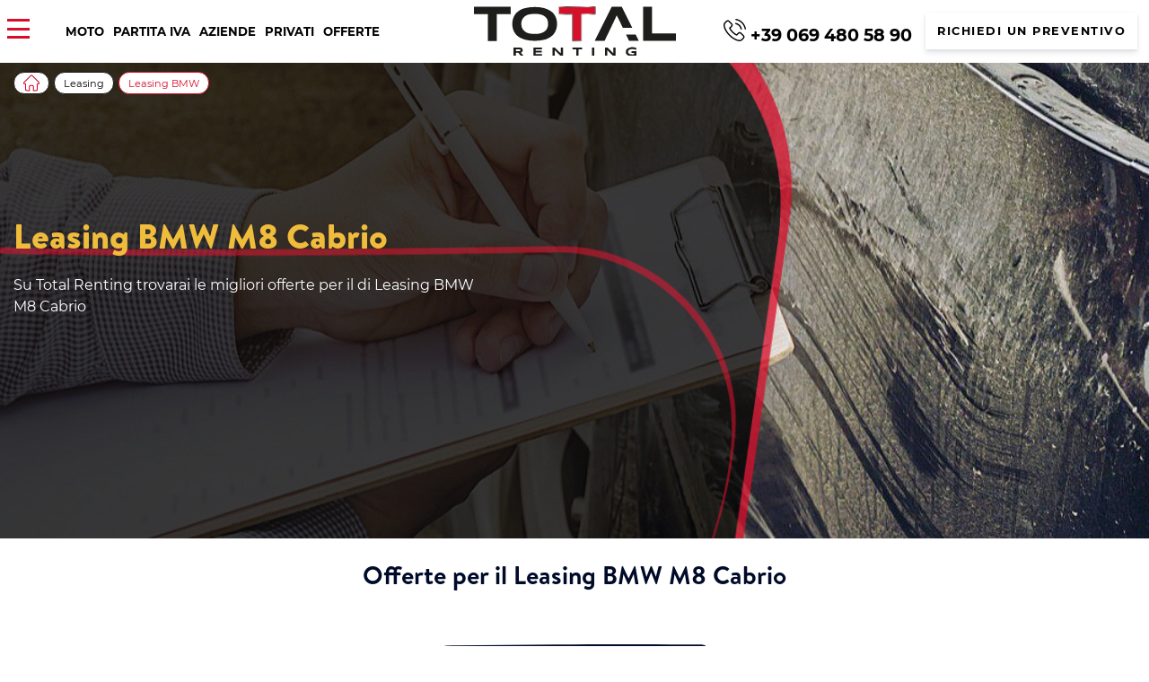

--- FILE ---
content_type: text/html; charset=UTF-8
request_url: https://totalrenting.it/leasing/leasing-bmw/leasing-m8-cabrio/
body_size: 29436
content:
<!DOCTYPE html>
<html lang="es" prefix="og: https://ogp.me/ns#">
<head><meta charset="UTF-8"><script>if(navigator.userAgent.match(/MSIE|Internet Explorer/i)||navigator.userAgent.match(/Trident\/7\..*?rv:11/i)){var href=document.location.href;if(!href.match(/[?&]nowprocket/)){if(href.indexOf("?")==-1){if(href.indexOf("#")==-1){document.location.href=href+"?nowprocket=1"}else{document.location.href=href.replace("#","?nowprocket=1#")}}else{if(href.indexOf("#")==-1){document.location.href=href+"&nowprocket=1"}else{document.location.href=href.replace("#","&nowprocket=1#")}}}}</script><script>class RocketLazyLoadScripts{constructor(){this.v="1.2.4",this.triggerEvents=["keydown","mousedown","mousemove","touchmove","touchstart","touchend","wheel"],this.userEventHandler=this._triggerListener.bind(this),this.touchStartHandler=this._onTouchStart.bind(this),this.touchMoveHandler=this._onTouchMove.bind(this),this.touchEndHandler=this._onTouchEnd.bind(this),this.clickHandler=this._onClick.bind(this),this.interceptedClicks=[],window.addEventListener("pageshow",t=>{this.persisted=t.persisted}),window.addEventListener("DOMContentLoaded",()=>{this._preconnect3rdParties()}),this.delayedScripts={normal:[],async:[],defer:[]},this.trash=[],this.allJQueries=[]}_addUserInteractionListener(t){if(document.hidden){t._triggerListener();return}this.triggerEvents.forEach(e=>window.addEventListener(e,t.userEventHandler,{passive:!0})),window.addEventListener("touchstart",t.touchStartHandler,{passive:!0}),window.addEventListener("mousedown",t.touchStartHandler),document.addEventListener("visibilitychange",t.userEventHandler)}_removeUserInteractionListener(){this.triggerEvents.forEach(t=>window.removeEventListener(t,this.userEventHandler,{passive:!0})),document.removeEventListener("visibilitychange",this.userEventHandler)}_onTouchStart(t){"HTML"!==t.target.tagName&&(window.addEventListener("touchend",this.touchEndHandler),window.addEventListener("mouseup",this.touchEndHandler),window.addEventListener("touchmove",this.touchMoveHandler,{passive:!0}),window.addEventListener("mousemove",this.touchMoveHandler),t.target.addEventListener("click",this.clickHandler),this._renameDOMAttribute(t.target,"onclick","rocket-onclick"),this._pendingClickStarted())}_onTouchMove(t){window.removeEventListener("touchend",this.touchEndHandler),window.removeEventListener("mouseup",this.touchEndHandler),window.removeEventListener("touchmove",this.touchMoveHandler,{passive:!0}),window.removeEventListener("mousemove",this.touchMoveHandler),t.target.removeEventListener("click",this.clickHandler),this._renameDOMAttribute(t.target,"rocket-onclick","onclick"),this._pendingClickFinished()}_onTouchEnd(){window.removeEventListener("touchend",this.touchEndHandler),window.removeEventListener("mouseup",this.touchEndHandler),window.removeEventListener("touchmove",this.touchMoveHandler,{passive:!0}),window.removeEventListener("mousemove",this.touchMoveHandler)}_onClick(t){t.target.removeEventListener("click",this.clickHandler),this._renameDOMAttribute(t.target,"rocket-onclick","onclick"),this.interceptedClicks.push(t),t.preventDefault(),t.stopPropagation(),t.stopImmediatePropagation(),this._pendingClickFinished()}_replayClicks(){window.removeEventListener("touchstart",this.touchStartHandler,{passive:!0}),window.removeEventListener("mousedown",this.touchStartHandler),this.interceptedClicks.forEach(t=>{t.target.dispatchEvent(new MouseEvent("click",{view:t.view,bubbles:!0,cancelable:!0}))})}_waitForPendingClicks(){return new Promise(t=>{this._isClickPending?this._pendingClickFinished=t:t()})}_pendingClickStarted(){this._isClickPending=!0}_pendingClickFinished(){this._isClickPending=!1}_renameDOMAttribute(t,e,r){t.hasAttribute&&t.hasAttribute(e)&&(event.target.setAttribute(r,event.target.getAttribute(e)),event.target.removeAttribute(e))}_triggerListener(){this._removeUserInteractionListener(this),"loading"===document.readyState?document.addEventListener("DOMContentLoaded",this._loadEverythingNow.bind(this)):this._loadEverythingNow()}_preconnect3rdParties(){let t=[];document.querySelectorAll("script[type=rocketlazyloadscript][data-rocket-src]").forEach(e=>{let r=e.getAttribute("data-rocket-src");if(r&&0!==r.indexOf("data:")){0===r.indexOf("//")&&(r=location.protocol+r);try{let i=new URL(r).origin;i!==location.origin&&t.push({src:i,crossOrigin:e.crossOrigin||"module"===e.getAttribute("data-rocket-type")})}catch(n){}}}),t=[...new Map(t.map(t=>[JSON.stringify(t),t])).values()],this._batchInjectResourceHints(t,"preconnect")}async _loadEverythingNow(){this.lastBreath=Date.now(),this._delayEventListeners(),this._delayJQueryReady(this),this._handleDocumentWrite(),this._registerAllDelayedScripts(),this._preloadAllScripts(),await this._loadScriptsFromList(this.delayedScripts.normal),await this._loadScriptsFromList(this.delayedScripts.defer),await this._loadScriptsFromList(this.delayedScripts.async);try{await this._triggerDOMContentLoaded(),await this._pendingWebpackRequests(this),await this._triggerWindowLoad()}catch(t){console.error(t)}window.dispatchEvent(new Event("rocket-allScriptsLoaded")),this._waitForPendingClicks().then(()=>{this._replayClicks()}),this._emptyTrash()}_registerAllDelayedScripts(){document.querySelectorAll("script[type=rocketlazyloadscript]").forEach(t=>{t.hasAttribute("data-rocket-src")?t.hasAttribute("async")&&!1!==t.async?this.delayedScripts.async.push(t):t.hasAttribute("defer")&&!1!==t.defer||"module"===t.getAttribute("data-rocket-type")?this.delayedScripts.defer.push(t):this.delayedScripts.normal.push(t):this.delayedScripts.normal.push(t)})}async _transformScript(t){if(await this._littleBreath(),!0===t.noModule&&"noModule"in HTMLScriptElement.prototype){t.setAttribute("data-rocket-status","skipped");return}return new Promise(navigator.userAgent.indexOf("Firefox/")>0||""===navigator.vendor?e=>{let r=document.createElement("script");[...t.attributes].forEach(t=>{let e=t.nodeName;"type"!==e&&("data-rocket-type"===e&&(e="type"),"data-rocket-src"===e&&(e="src"),r.setAttribute(e,t.nodeValue))}),t.text&&(r.text=t.text),r.hasAttribute("src")?(r.addEventListener("load",e),r.addEventListener("error",e)):(r.text=t.text,e());try{t.parentNode.replaceChild(r,t)}catch(i){e()}}:e=>{function r(){t.setAttribute("data-rocket-status","failed"),e()}try{let i=t.getAttribute("data-rocket-type"),n=t.getAttribute("data-rocket-src");i?(t.type=i,t.removeAttribute("data-rocket-type")):t.removeAttribute("type"),t.addEventListener("load",function r(){t.setAttribute("data-rocket-status","executed"),e()}),t.addEventListener("error",r),n?(t.removeAttribute("data-rocket-src"),t.src=n):t.src="data:text/javascript;base64,"+window.btoa(unescape(encodeURIComponent(t.text)))}catch(s){r()}})}async _loadScriptsFromList(t){let e=t.shift();return e&&e.isConnected?(await this._transformScript(e),this._loadScriptsFromList(t)):Promise.resolve()}_preloadAllScripts(){this._batchInjectResourceHints([...this.delayedScripts.normal,...this.delayedScripts.defer,...this.delayedScripts.async],"preload")}_batchInjectResourceHints(t,e){var r=document.createDocumentFragment();t.forEach(t=>{let i=t.getAttribute&&t.getAttribute("data-rocket-src")||t.src;if(i){let n=document.createElement("link");n.href=i,n.rel=e,"preconnect"!==e&&(n.as="script"),t.getAttribute&&"module"===t.getAttribute("data-rocket-type")&&(n.crossOrigin=!0),t.crossOrigin&&(n.crossOrigin=t.crossOrigin),t.integrity&&(n.integrity=t.integrity),r.appendChild(n),this.trash.push(n)}}),document.head.appendChild(r)}_delayEventListeners(){let t={};function e(e,r){!function e(r){!t[r]&&(t[r]={originalFunctions:{add:r.addEventListener,remove:r.removeEventListener},eventsToRewrite:[]},r.addEventListener=function(){arguments[0]=i(arguments[0]),t[r].originalFunctions.add.apply(r,arguments)},r.removeEventListener=function(){arguments[0]=i(arguments[0]),t[r].originalFunctions.remove.apply(r,arguments)});function i(e){return t[r].eventsToRewrite.indexOf(e)>=0?"rocket-"+e:e}}(e),t[e].eventsToRewrite.push(r)}function r(t,e){let r=t[e];Object.defineProperty(t,e,{get:()=>r||function(){},set(i){t["rocket"+e]=r=i}})}e(document,"DOMContentLoaded"),e(window,"DOMContentLoaded"),e(window,"load"),e(window,"pageshow"),e(document,"readystatechange"),r(document,"onreadystatechange"),r(window,"onload"),r(window,"onpageshow")}_delayJQueryReady(t){let e;function r(t){return t.split(" ").map(t=>"load"===t||0===t.indexOf("load.")?"rocket-jquery-load":t).join(" ")}function i(i){if(i&&i.fn&&!t.allJQueries.includes(i)){i.fn.ready=i.fn.init.prototype.ready=function(e){return t.domReadyFired?e.bind(document)(i):document.addEventListener("rocket-DOMContentLoaded",()=>e.bind(document)(i)),i([])};let n=i.fn.on;i.fn.on=i.fn.init.prototype.on=function(){return this[0]===window&&("string"==typeof arguments[0]||arguments[0]instanceof String?arguments[0]=r(arguments[0]):"object"==typeof arguments[0]&&Object.keys(arguments[0]).forEach(t=>{let e=arguments[0][t];delete arguments[0][t],arguments[0][r(t)]=e})),n.apply(this,arguments),this},t.allJQueries.push(i)}e=i}i(window.jQuery),Object.defineProperty(window,"jQuery",{get:()=>e,set(t){i(t)}})}async _pendingWebpackRequests(t){let e=document.querySelector("script[data-webpack]");async function r(){return new Promise(t=>{e.addEventListener("load",t),e.addEventListener("error",t)})}e&&(await r(),await t._requestAnimFrame(),await t._pendingWebpackRequests(t))}async _triggerDOMContentLoaded(){this.domReadyFired=!0,await this._littleBreath(),document.dispatchEvent(new Event("rocket-DOMContentLoaded")),await this._littleBreath(),window.dispatchEvent(new Event("rocket-DOMContentLoaded")),await this._littleBreath(),document.dispatchEvent(new Event("rocket-readystatechange")),await this._littleBreath(),document.rocketonreadystatechange&&document.rocketonreadystatechange()}async _triggerWindowLoad(){await this._littleBreath(),window.dispatchEvent(new Event("rocket-load")),await this._littleBreath(),window.rocketonload&&window.rocketonload(),await this._littleBreath(),this.allJQueries.forEach(t=>t(window).trigger("rocket-jquery-load")),await this._littleBreath();let t=new Event("rocket-pageshow");t.persisted=this.persisted,window.dispatchEvent(t),await this._littleBreath(),window.rocketonpageshow&&window.rocketonpageshow({persisted:this.persisted})}_handleDocumentWrite(){let t=new Map;document.write=document.writeln=function(e){let r=document.currentScript;r||console.error("WPRocket unable to document.write this: "+e);let i=document.createRange(),n=r.parentElement,s=t.get(r);void 0===s&&(s=r.nextSibling,t.set(r,s));let a=document.createDocumentFragment();i.setStart(a,0),a.appendChild(i.createContextualFragment(e)),n.insertBefore(a,s)}}async _littleBreath(){Date.now()-this.lastBreath>45&&(await this._requestAnimFrame(),this.lastBreath=Date.now())}async _requestAnimFrame(){return document.hidden?new Promise(t=>setTimeout(t)):new Promise(t=>requestAnimationFrame(t))}_emptyTrash(){this.trash.forEach(t=>t.remove())}static run(){let t=new RocketLazyLoadScripts;t._addUserInteractionListener(t)}}RocketLazyLoadScripts.run();</script>
<title>Leasing BMW M8 Cabrio | Offerte e Prezzi</title><!-- Google Tag Manager -->
<script type="rocketlazyloadscript">(function(w,d,s,l,i){w[l]=w[l]||[];w[l].push({'gtm.start':
new Date().getTime(),event:'gtm.js'});var f=d.getElementsByTagName(s)[0],
j=d.createElement(s),dl=l!='dataLayer'?'&l='+l:'';j.async=true;j.src=
'https://www.googletagmanager.com/gtm.js?id='+i+dl;f.parentNode.insertBefore(j,f);
})(window,document,'script','dataLayer','GTM-52NGH35');</script>
<!-- End Google Tag Manager -->

	
	<meta http-equiv="X-UA-Compatible" content="IE=edge">
	<meta name="viewport" content="width=device-width, initial-scale=1, maximum-scale=1">
		<style>img:is([sizes="auto" i], [sizes^="auto," i]) { contain-intrinsic-size: 3000px 1500px }</style>
	
<!-- Optimización en motores de búsqueda por Rank Math PRO -  https://rankmath.com/ -->
<meta name="description" content="Leasing BMW M8 Cabrio | Offerte e Prezzi Senza Anticipo | Privati, aziende e autonomi | Tutto incluso | ✅ Visita il nostro sito"/>
<meta name="robots" content="follow, index, max-image-preview:large"/>
<link rel="canonical" href="https://totalrenting.it/leasing/leasing-bmw/leasing-m8-cabrio/" />
<meta property="og:locale" content="es_ES" />
<meta property="og:type" content="article" />
<meta property="og:title" content="Leasing BMW M8 Cabrio | Offerte e Prezzi" />
<meta property="og:description" content="Leasing BMW M8 Cabrio | Offerte e Prezzi Senza Anticipo | Privati, aziende e autonomi | Tutto incluso | ✅ Visita il nostro sito" />
<meta property="og:url" content="https://totalrenting.it/leasing/leasing-bmw/leasing-m8-cabrio/" />
<meta property="og:site_name" content="Total Renting Italia" />
<meta property="article:publisher" content="https://www.facebook.com/TotalRenting/" />
<meta property="og:image" content="https://totalrenting.it/wp-content/uploads/2023/11/932-bmw-m8-cabrio.jpg" />
<meta property="og:image:secure_url" content="https://totalrenting.it/wp-content/uploads/2023/11/932-bmw-m8-cabrio.jpg" />
<meta property="og:image:width" content="300" />
<meta property="og:image:height" content="300" />
<meta property="og:image:type" content="image/jpeg" />
<meta name="twitter:card" content="summary_large_image" />
<meta name="twitter:title" content="Leasing BMW M8 Cabrio | Offerte e Prezzi" />
<meta name="twitter:description" content="Leasing BMW M8 Cabrio | Offerte e Prezzi Senza Anticipo | Privati, aziende e autonomi | Tutto incluso | ✅ Visita il nostro sito" />
<meta name="twitter:image" content="https://totalrenting.it/wp-content/uploads/2022/10/logo-totalrenting-2.png" />
<!-- /Plugin Rank Math WordPress SEO -->

<style id='wp-emoji-styles-inline-css' type='text/css'>

	img.wp-smiley, img.emoji {
		display: inline !important;
		border: none !important;
		box-shadow: none !important;
		height: 1em !important;
		width: 1em !important;
		margin: 0 0.07em !important;
		vertical-align: -0.1em !important;
		background: none !important;
		padding: 0 !important;
	}
</style>
<link data-minify="1" rel='stylesheet' id='dnd-upload-cf7-css' href='https://totalrenting.it/wp-content/cache/min/1/wp-content/plugins/drag-and-drop-multiple-file-upload-contact-form-7/assets/css/dnd-upload-cf7.css?ver=1761901297' type='text/css' media='all' />
<link data-minify="1" rel='stylesheet' id='contact-form-7-css' href='https://totalrenting.it/wp-content/cache/min/1/wp-content/plugins/contact-form-7/includes/css/styles.css?ver=1761901297' type='text/css' media='all' />
<link rel='stylesheet' id='gn-frontend-gnfollow-style-css' href='https://totalrenting.it/wp-content/plugins/gn-publisher/assets/css/gn-frontend-gnfollow.min.css?ver=1.5.22' type='text/css' media='all' />
<link data-minify="1" rel='stylesheet' id='ClientOpinions-css' href='https://totalrenting.it/wp-content/cache/min/1/wp-content/plugins/shortcode_totalRenting/components/ClientOpinions/ClientOpinions.css?ver=1761901297' type='text/css' media='all' />
<link data-minify="1" rel='stylesheet' id='woocommerce-layout-css' href='https://totalrenting.it/wp-content/cache/min/1/wp-content/plugins/woocommerce/assets/css/woocommerce-layout.css?ver=1761901297' type='text/css' media='all' />
<link data-minify="1" rel='stylesheet' id='woocommerce-smallscreen-css' href='https://totalrenting.it/wp-content/cache/min/1/wp-content/plugins/woocommerce/assets/css/woocommerce-smallscreen.css?ver=1761901297' type='text/css' media='only screen and (max-width: 768px)' />
<link data-minify="1" rel='stylesheet' id='woocommerce-general-css' href='https://totalrenting.it/wp-content/cache/min/1/wp-content/plugins/woocommerce/assets/css/woocommerce.css?ver=1761901297' type='text/css' media='all' />
<style id='woocommerce-inline-inline-css' type='text/css'>
.woocommerce form .form-row .required { visibility: visible; }
</style>
<link data-minify="1" rel='stylesheet' id='wpcf7-redirect-script-frontend-css' href='https://totalrenting.it/wp-content/cache/min/1/wp-content/plugins/wpcf7-redirect/build/assets/frontend-script.css?ver=1761901297' type='text/css' media='all' />
<link data-minify="1" rel='stylesheet' id='yith-infs-style-css' href='https://totalrenting.it/wp-content/cache/min/1/wp-content/plugins/yith-infinite-scrolling/assets/css/frontend.css?ver=1761901297' type='text/css' media='all' />
<link rel='stylesheet' id='ywctm-frontend-css' href='https://totalrenting.it/wp-content/plugins/yith-woocommerce-catalog-mode/assets/css/frontend.min.css?ver=2.47.0' type='text/css' media='all' />
<style id='ywctm-frontend-inline-css' type='text/css'>
.widget.woocommerce.widget_shopping_cart{display: none !important}
</style>
<link data-minify="1" rel='stylesheet' id='brands-styles-css' href='https://totalrenting.it/wp-content/cache/min/1/wp-content/plugins/woocommerce/assets/css/brands.css?ver=1761901297' type='text/css' media='all' />
<link data-minify="1" rel='stylesheet' id='comun-css' href='https://totalrenting.it/wp-content/cache/min/1/wp-content/themes/totalRenting/assets/css/comun.css?ver=1761901297' type='text/css' media='all' />
<link data-minify="1" rel='stylesheet' id='header-css' href='https://totalrenting.it/wp-content/cache/min/1/wp-content/themes/totalRenting/assets/css/header.css?ver=1761901297' type='text/css' media='all' />
<link data-minify="1" rel='stylesheet' id='footer-css' href='https://totalrenting.it/wp-content/cache/min/1/wp-content/themes/totalRenting/assets/css/footer.css?ver=1761901297' type='text/css' media='all' />
<link data-minify="1" rel='stylesheet' id='styles-css' href='https://totalrenting.it/wp-content/cache/min/1/wp-content/themes/totalRenting/style.css?ver=1761901298' type='text/css' media='all' />
<link data-minify="1" rel='stylesheet' id='uacf7-frontend-style-css' href='https://totalrenting.it/wp-content/cache/min/1/wp-content/plugins/ultimate-addons-for-contact-form-7/assets/css/uacf7-frontend.css?ver=1761901298' type='text/css' media='all' />
<link data-minify="1" rel='stylesheet' id='uacf7-form-style-css' href='https://totalrenting.it/wp-content/cache/min/1/wp-content/plugins/ultimate-addons-for-contact-form-7/assets/css/form-style.css?ver=1761901298' type='text/css' media='all' />
<link data-minify="1" rel='stylesheet' id='uacf7-multistep-style-css' href='https://totalrenting.it/wp-content/cache/min/1/wp-content/plugins/ultimate-addons-for-contact-form-7/addons/multistep/assets/css/multistep.css?ver=1761901298' type='text/css' media='all' />
<link data-minify="1" rel='stylesheet' id='jquery-ui-style-css' href='https://totalrenting.it/wp-content/cache/min/1/ui/1.12.1/themes/base/jquery-ui.css?ver=1761901298' type='text/css' media='all' />
<link data-minify="1" rel='stylesheet' id='range-slider-style-css' href='https://totalrenting.it/wp-content/cache/min/1/wp-content/plugins/ultimate-addons-for-contact-form-7/addons/range-slider/css/style.css?ver=1761901298' type='text/css' media='all' />
<link data-minify="1" rel='stylesheet' id='shortcode_totalRenting-css' href='https://totalrenting.it/wp-content/cache/min/1/wp-content/plugins/shortcode_totalRenting/css/style.css?ver=1761901298' type='text/css' media='all' />
<link data-minify="1" rel='stylesheet' id='cf7cf-style-css' href='https://totalrenting.it/wp-content/cache/min/1/wp-content/plugins/cf7-conditional-fields/style.css?ver=1761901298' type='text/css' media='all' />
<style id='cf7-metodo-desc-style-inline-css' type='text/css'>
.wpcf7 .metodo label { display:block; margin-bottom:14px; cursor:pointer; }
.wpcf7 .metodo .desc_opcion { display:none; margin:6px 0 0 26px; font-size:14px; color:#555; line-height:1.35; }
.wpcf7 .metodo .tick { font-weight:700; margin-right:6px; }
body.metodo-sms .botonVolver {text-align: center;}
body.metodo-sms .cajaBotones {display: flex; width: 100%; margin: auto; justify-content: center;}
body.metodo-sms #encabezado_sms {margin: auto auto; grid-row: 5; display: grid; grid-template-columns: 1fr; grid-template-rows: 1fr 1fr; margin-bottom: 20px; gap: 10px;}
</style>
<script type="text/javascript" src="https://totalrenting.it/wp-includes/js/jquery/jquery.min.js?ver=3.7.1" id="jquery-core-js"></script>
<script type="rocketlazyloadscript" data-rocket-type="text/javascript" data-rocket-src="https://totalrenting.it/wp-includes/js/jquery/jquery-migrate.min.js?ver=3.4.1" id="jquery-migrate-js" defer></script>
<script type="rocketlazyloadscript" data-minify="1" data-rocket-type="text/javascript" data-rocket-src="https://totalrenting.it/wp-content/cache/min/1/wp-content/plugins/handl-utm-grabber/js/js.cookie.js?ver=1761901298" id="js.cookie-js" defer></script>
<script type="text/javascript" id="handl-utm-grabber-js-extra">
/* <![CDATA[ */
var handl_utm = [];
/* ]]> */
</script>
<script type="rocketlazyloadscript" data-minify="1" data-rocket-type="text/javascript" data-rocket-src="https://totalrenting.it/wp-content/cache/min/1/wp-content/plugins/handl-utm-grabber/js/handl-utm-grabber.js?ver=1761901298" id="handl-utm-grabber-js" defer></script>
<script type="rocketlazyloadscript" data-minify="1" data-rocket-type="text/javascript" data-rocket-src="https://totalrenting.it/wp-content/cache/min/1/wp-content/plugins/shortcode_totalRenting/components/ClientOpinions/ClientOpinions.js?ver=1761901298" id="ClientOpinions-js-js" defer></script>
<script type="rocketlazyloadscript" data-rocket-type="text/javascript" data-rocket-src="https://totalrenting.it/wp-content/plugins/woocommerce/assets/js/jquery-blockui/jquery.blockUI.min.js?ver=2.7.0-wc.9.9.6" id="jquery-blockui-js" defer="defer" data-wp-strategy="defer"></script>
<script type="text/javascript" id="wc-add-to-cart-js-extra">
/* <![CDATA[ */
var wc_add_to_cart_params = {"ajax_url":"\/wp-admin\/admin-ajax.php","wc_ajax_url":"\/?wc-ajax=%%endpoint%%","i18n_view_cart":"Ver carrito","cart_url":"https:\/\/totalrenting.it","is_cart":"","cart_redirect_after_add":"no"};
/* ]]> */
</script>
<script type="rocketlazyloadscript" data-rocket-type="text/javascript" data-rocket-src="https://totalrenting.it/wp-content/plugins/woocommerce/assets/js/frontend/add-to-cart.min.js?ver=9.9.6" id="wc-add-to-cart-js" defer="defer" data-wp-strategy="defer"></script>
<script type="rocketlazyloadscript" data-rocket-type="text/javascript" data-rocket-src="https://totalrenting.it/wp-content/plugins/woocommerce/assets/js/js-cookie/js.cookie.min.js?ver=2.1.4-wc.9.9.6" id="js-cookie-js" defer="defer" data-wp-strategy="defer"></script>
<script type="text/javascript" id="woocommerce-js-extra">
/* <![CDATA[ */
var woocommerce_params = {"ajax_url":"\/wp-admin\/admin-ajax.php","wc_ajax_url":"\/?wc-ajax=%%endpoint%%","i18n_password_show":"Mostrar contrase\u00f1a","i18n_password_hide":"Ocultar contrase\u00f1a"};
/* ]]> */
</script>
<script type="rocketlazyloadscript" data-rocket-type="text/javascript" data-rocket-src="https://totalrenting.it/wp-content/plugins/woocommerce/assets/js/frontend/woocommerce.min.js?ver=9.9.6" id="woocommerce-js" defer="defer" data-wp-strategy="defer"></script>
<link rel="https://api.w.org/" href="https://totalrenting.it/wp-json/" /><link rel="alternate" title="JSON" type="application/json" href="https://totalrenting.it/wp-json/wp/v2/product_cat/8891" /><link rel="EditURI" type="application/rsd+xml" title="RSD" href="https://totalrenting.it/xmlrpc.php?rsd" />
<meta name="generator" content="WordPress 6.8.3" />
<script type="rocketlazyloadscript" data-rocket-type="text/javascript">

           var ajaxurl = "https://totalrenting.it/wp-admin/admin-ajax.php";

         </script>	<noscript><style>.woocommerce-product-gallery{ opacity: 1 !important; }</style></noscript>
	
<!-- LXRLD CATEGORY: START -->
<script type="application/ld+json" id="lxrld-cat-graph">{"@context":"https://schema.org","@graph":[{"@type":"CollectionPage","@id":"https://totalrenting.it/leasing/leasing-bmw/leasing-m8-cabrio/#webpage","url":"https://totalrenting.it/leasing/leasing-bmw/leasing-m8-cabrio/","name":"Leasing BMW M8 Cabrio | Offerte e Prezzi","description":"Leasing BMW M8 Cabrio | Offerte e Prezzi Senza Anticipo | Privati, aziende e autonomi | Tutto incluso | ✅ Visita il nostro sito","isPartOf":{"@id":"https://totalrenting.it/#website"},"breadcrumb":{"@id":"https://totalrenting.it/leasing/leasing-bmw/leasing-m8-cabrio/#breadcrumb"}},{"@type":"FAQPage","@id":"https://totalrenting.it/leasing/leasing-bmw/leasing-m8-cabrio/#faq","mainEntity":[{"@type":"Question","name":"Quanto tempo ci vuole per dare il veicolo car? Tempi di consegna.","acceptedAnswer":{"@type":"Answer","text":"2 e 3 settimane sarà ciò che devi attendere fino all’arrivo della tua nuova macchina a Leasing. Ogni fornitore ha scorte diverse e questo provoca che i tempi di consegna possono variare tra di loro. Se hai bisogno di un’auto di pre-consegna per risolvere i problemi di mobilità, puoi richiederne una a Total Renting."}},{"@type":"Question","name":"Quali requisiti dovrei compiere per avere un veicolo Leasing BMW M8 Cabrio a Leasing?","acceptedAnswer":{"@type":"Answer","text":"Se hai più di 18 anni, hai un lavoro con contratto a tempo indeterminato e la patente di guida valida potrai godere di un’auto a Leasing. Dovranno presentare l’atto censinale, l’esercizio di IVA e altri documenti richiesti tutte quelle aziende e autonomi che vogliono contrattare una flotta aziendale. I dipartimenti di analisi dei rischi saranno quelli che valuteranno se sei adatto o meno a guidare una macchina di queste caratteristiche."}},{"@type":"Question","name":"Ho superato il numero di chilometri, cosa succede?","acceptedAnswer":{"@type":"Answer","text":"Non subirai penalità. Fare più chilometri significa che puoi compensarli per l’anno successivo o pagare la differenza. Se fai di meno, la differenza verrà restituita."}},{"@type":"Question","name":"La rata è fissa o varia nel corso degli anni?","acceptedAnswer":{"@type":"Answer","text":"È fissat al 100%, non cambia da un anno all’altro. Le rate mensili di total Renting non sono influenzate dal cambiamento dei tassi di interesse. L’unica cosa che può influenzare la tua quota mensile sono i tipi di sinistri che si forniscono all’assicurazione."}},{"@type":"Question","name":"Se una persona ha un contratto di Leasing, può far guidare il veicolo a più persone?","acceptedAnswer":{"@type":"Answer","text":"Sì, se qualche volta qualcuno ha bisogno può usare la tua auto. Ogni volta che qualcuno necessiti della tua auto a leasing in qualsiasi momento è possibile utilizzarla a patto che la persona sai maggiorenne e abbia una patente di guida. Consultare le condizioni."}},{"@type":"Question","name":"Qual è l’anticipo che deve essere pagato per il leasing di un veicolo Leasing BMW M8 Cabrio?","acceptedAnswer":{"@type":"Answer","text":"No. Total Renting non chiede anticipi o cauzioni. Ci sono casi in cui alcuni fornitori possono chiedere un certo tipo di acconto a seconda della valutazione dei loro dipartimenti di rischio. Per qualsiasi domanda, chiamaci."}},{"@type":"Question","name":"Se il contratto di leasing termina è possibile comprare l’auto?","acceptedAnswer":{"@type":"Answer","text":"Sì, puoi acquisire la tua auto a leasing una volta concluso il contratto. Dovrai chiamare la compagnia di leasing per fare una valutazione dello stato e dei chilometri. Ti diranno un prezzo. Quando conosci già il valore della macchina che decidi già se lo vuoi o meno."}},{"@type":"Question","name":"Annullare Il contratto di leasing in anticipo ha conseguenze?","acceptedAnswer":{"@type":"Answer","text":"Puoi cancellarlo quando vuoi, ma avrai una sanzione. La penalità per la cancellazione anticipata implica un pagamento del 50% delle restanti rate. Mettiti in contatto con Total Renting e ti aiuteremo a prendere una decisione."}},{"@type":"Question","name":"Si può ricevere l’auto Leasing BMW M8 Cabrio a leasing in qualsiasi area dell’Italia?","acceptedAnswer":{"@type":"Answer","text":"Non importa il modello o il marchio, tutte le macchine a leasing possono essere ricevute ovunque in Italia. Non importa dove si riceve la macchina perché non ci sono spese extra nella tua quota. Hai bisogno di informazioni più specifiche sull’invio delle macchine a Leasing? Chiamaci!"}},{"@type":"Question","name":"Qual è il tempo massimo e minimo di un affitto?","acceptedAnswer":{"@type":"Answer","text":"La durata minima di un contratto di leasing è di 2 anni e un massimo di 5 anni. Quanti più mesi contratterai più economica sarà la tua auto a Leasing. Conosci tutti i prezzi prima di prendere una decisione. Nel caso in cui fosse necessaria un’assietnza personalizzata non esitare a chiamare Total Renting."}},{"@type":"Question","name":"C’è un’opzione per avere un veicolo sostitutivo prima che arrivi l’auto Leasing BMW M8 Cabrio noleggiata?","acceptedAnswer":{"@type":"Answer","text":"Nel caso in cui lo necessiti, su Total Renting ti offriamo l’opportunità di avere un’auto di pre-consegna. Ci piace che tutti i nostri clienti abbiano un’esperienza soddisfacente ed è per questo che consegnamo loro un veicolo di pre-consegna a casa se lo desiderano. Forniamo soluzioni praticabili ai problemi di mobilità di tutti i nostri clienti."}},{"@type":"Question","name":"per quale motivo è così conveniente l’auto Leasing BMW M8 Cabrio con il leasing essendo completamente nuova?","acceptedAnswer":{"@type":"Answer","text":"Nessuna delle nostre macchine è usata. Guiderai una macchina completamente nuova. Tutte le macchine a leasing hanno l’ultima tecnologia e i confort del mercato automobilistico. Assicuriamo a tutti i nostri conducenti che le spese di riparazione e manutenzione sono comprese all’interno delle rate mensili in modo da poter guidare con maggiore serenità."}},{"@type":"Question","name":"C`è qualche tipologia di costo per la spedizione dell’auto a casa?","acceptedAnswer":{"@type":"Answer","text":"L’auto viene inviata nel luogo che più ti è comodo. Non dovrai pagare ulteriormente per l’invio del veicolo. Con Total Renting avrai la migliore esperienza perché non dovrai muoverti di casa."}},{"@type":"Question","name":"Posso prenotare un veicolo Leasing BMW M8 Cabrio ora sebbene lo necessiti tra qualche mese?","acceptedAnswer":{"@type":"Answer","text":"Ogni volta che ne hai bisogno. Sempre che lo desideri, puoi prenotare la tua auto a leasing per assicurarti di averla in magazzino. Se hai bisogno di informazioni più specifiche sui contratti anticipati, chiamaci!"}},{"@type":"Question","name":"Voglio prenotare un leasing Leasing BMW M8 Cabrio. Qual è la migliore azienda?","acceptedAnswer":{"@type":"Answer","text":"Molti driver ritengono che la migliore società di leasing auto è Total Renting. La prima cosa che facciamo è conoscere le esigenze dei nostri clienti e, di conseguenza, offriamo loro le auto che più si adattano a ciò che stanno cercando. Sia prima che dopo la contrattazione, i nostri clienti possono chiamarci per tutto ciò di cui hanno bisogno."}}]},{"@type":"Product","@id":"https://totalrenting.it/leasing/leasing-bmw/leasing-m8-cabrio/#producto","name":"Renting Leasing BMW M8 Cabrio","brand":{"@type":"Brand","name":"Leasing BMW M8 Cabrio"},"image":"https://totalrenting.it/wp-content/uploads/2023/11/932-bmw-m8-cabrio.jpg","description":"Ofertas de renting de vehículos Leasing BMW M8 Cabrio. Renting sin entrada con todos los servicios incluidos.","aggregateRating":{"@type":"AggregateRating","ratingValue":4.5999999999999996447286321199499070644378662109375,"reviewCount":89,"bestRating":"5","worstRating":"1"}},{"@type":"BreadcrumbList","@id":"https://totalrenting.it/leasing/leasing-bmw/leasing-m8-cabrio/#breadcrumb","itemListElement":[{"@type":"ListItem","position":1,"name":"Inicio","item":"https://totalrenting.it/"},{"@type":"ListItem","position":2,"name":"Leasing","item":"https://totalrenting.it/leasing/"},{"@type":"ListItem","position":3,"name":"Leasing BMW","item":"https://totalrenting.it/leasing/leasing-bmw/"},{"@type":"ListItem","position":4,"name":"Leasing BMW M8 Cabrio","item":"https://totalrenting.it/leasing/leasing-bmw/leasing-m8-cabrio/"}]}]}</script>
<!-- LXRLD CATEGORY: END -->
<link rel="icon" href="https://totalrenting.it/wp-content/uploads/2023/10/cropped-Favicon-32x32.png" sizes="32x32" />
<link rel="icon" href="https://totalrenting.it/wp-content/uploads/2023/10/cropped-Favicon-192x192.png" sizes="192x192" />
<link rel="apple-touch-icon" href="https://totalrenting.it/wp-content/uploads/2023/10/cropped-Favicon-180x180.png" />
<meta name="msapplication-TileImage" content="https://totalrenting.it/wp-content/uploads/2023/10/cropped-Favicon-270x270.png" />

    <script>

      (function($) {

        $(document).on('facetwp-loaded', function() {

          $('.facetwp-facet').each(function() {

            var facet = $(this);

            var facet_name = facet.attr('data-name');

            var facet_type = facet.attr('data-type');

            var facet_label = FWP.settings.labels[facet_name];

            if (facet_type !== 'pager' && facet_type !== 'sort') {

              if (('undefined' === typeof FWP.settings.num_choices[facet_name] ||

                ('undefined' !== typeof FWP.settings.num_choices[facet_name] && FWP.settings.num_choices[facet_name] > 0)) && $('.facet-label[data-for="' + facet_name + '"]').length < 1) {

                facet.before('<h3¡4 class="facet-label" data-for="' + facet_name + '">' + facet_label + '</h3¡4>');

              } else if ('undefined' !== typeof FWP.settings.num_choices[facet_name] && !FWP.settings.num_choices[facet_name] > 0) {

                $('.facet-label[data-for="' + facet_name + '"]').remove();

              }

            }

          });

        });

      })(jQuery);

    </script>



  <noscript><style id="rocket-lazyload-nojs-css">.rll-youtube-player, [data-lazy-src]{display:none !important;}</style></noscript><link rel="manifest" href="/manifest.json">
</head>
<body class="archive tax-product_cat term-leasing-m8-cabrio term-8891 wp-theme-totalRenting theme-totalRenting woocommerce woocommerce-page woocommerce-no-js" >
<!-- Google Tag Manager (noscript) -->
<noscript><iframe src="https://www.googletagmanager.com/ns.html?id=GTM-52NGH35"
height="0" width="0" style="display:none;visibility:hidden"></iframe></noscript>
<!-- End Google Tag Manager (noscript) -->
<header id="myHeader">
	<div id="myCabecera" class="">
		<div id="navegacion" class="header-left">
			<div id="hamburuesaMobil"><i class="menu-btn"></i></div>
			<nav class="menu_main_nav_area"><ul id="menu_main" class="menu_main_nav"><li id="menu-item-3860" class="menu-item menu-item-type-custom menu-item-object-custom menu-item-3860"><a href="https://totalrenting.it/motociclette/">Moto</a></li>
<li id="menu-item-4635" class="menu-item menu-item-type-custom menu-item-object-custom menu-item-4635"><a href="https://totalrenting.it/partita-iva/">Partita IVA</a></li>
<li id="menu-item-4556" class="menu-item menu-item-type-custom menu-item-object-custom menu-item-4556"><a href="https://totalrenting.it/aziende/">Aziende</a></li>
<li id="menu-item-4557" class="menu-item menu-item-type-custom menu-item-object-custom menu-item-4557"><a href="https://totalrenting.it/privati/">Privati</a></li>
<li id="menu-item-4601" class="menu-item menu-item-type-custom menu-item-object-custom menu-item-4601"><a href="https://totalrenting.it/offerte/">Offerte</a></li>
<li id="menu-item-6179" class="secundario Titulo Combustible hidden menu-item menu-item-type-custom menu-item-object-custom menu-item-has-children menu-item-6179"><a href="#">Combustibile</a>
<ul class="sub-menu">
	<li id="menu-item-6181" class="menu-item menu-item-type-custom menu-item-object-custom menu-item-6181"><a href="https://totalrenting.it/auto-benzina/">Benzina</a></li>
	<li id="menu-item-6182" class="menu-item menu-item-type-custom menu-item-object-custom menu-item-6182"><a href="https://totalrenting.it/elettriche/">Elettriche</a></li>
	<li id="menu-item-6183" class="menu-item menu-item-type-custom menu-item-object-custom menu-item-6183"><a href="https://totalrenting.it/noleggio-ibrido/">Ibrido</a></li>
	<li id="menu-item-6185" class="menu-item menu-item-type-custom menu-item-object-custom menu-item-6185"><a href="https://totalrenting.it/diesel/">Diesel</a></li>
	<li id="menu-item-31420" class="menu-item menu-item-type-custom menu-item-object-custom menu-item-31420"><a href="https://totalrenting.it/metano/">Metano</a></li>
	<li id="menu-item-31421" class="menu-item menu-item-type-custom menu-item-object-custom menu-item-31421"><a href="https://totalrenting.it/noleggio-glp/">GPL</a></li>
</ul>
</li>
<li id="menu-item-6186" class="secundario Titulo Tipos hidden menu-item menu-item-type-custom menu-item-object-custom menu-item-has-children menu-item-6186"><a href="#">Tipo</a>
<ul class="sub-menu">
	<li id="menu-item-9155" class="menu-item menu-item-type-custom menu-item-object-custom menu-item-9155"><a href="https://totalrenting.it/noleggio-4x4/">4&#215;4</a></li>
	<li id="menu-item-6188" class="menu-item menu-item-type-custom menu-item-object-custom menu-item-6188"><a href="https://totalrenting.it/coupe/">Coupe</a></li>
	<li id="menu-item-6189" class="menu-item menu-item-type-custom menu-item-object-custom menu-item-6189"><a href="https://totalrenting.it/noleggio-suv/">SUV</a></li>
	<li id="menu-item-6190" class="menu-item menu-item-type-custom menu-item-object-custom menu-item-6190"><a href="https://totalrenting.it/auto-fuoristrada/">Fuoristrada</a></li>
	<li id="menu-item-6191" class="menu-item menu-item-type-custom menu-item-object-custom menu-item-6191"><a href="https://totalrenting.it/furgoni/">Furgoni</a></li>
</ul>
</li>
<li id="menu-item-6194" class="secundario Titulo Tipos Marcas hidden menu-item menu-item-type-custom menu-item-object-custom menu-item-has-children menu-item-6194"><a href="#">Marche</a>
<ul class="sub-menu">
	<li id="menu-item-6195" class="logo menu-item menu-item-type-custom menu-item-object-custom menu-item-6195"><a href="https://totalrenting.it/fiat/"><img src="data:image/svg+xml,%3Csvg%20xmlns='http://www.w3.org/2000/svg'%20viewBox='0%200%200%200'%3E%3C/svg%3E" data-lazy-src="https://totalrenting.es/wp-content/plugins/shortcode_totalRenting/assets/img/marcas/fiat.svg"/><noscript><img src="https://totalrenting.es/wp-content/plugins/shortcode_totalRenting/assets/img/marcas/fiat.svg"/></noscript></a></li>
	<li id="menu-item-6196" class="logo menu-item menu-item-type-custom menu-item-object-custom menu-item-6196"><a href="https://totalrenting.it/peugeot/"><img src="data:image/svg+xml,%3Csvg%20xmlns='http://www.w3.org/2000/svg'%20viewBox='0%200%200%200'%3E%3C/svg%3E" data-lazy-src="https://totalrenting.es/wp-content/plugins/shortcode_totalRenting/assets/img/marcas/peugeot.svg"/><noscript><img src="https://totalrenting.es/wp-content/plugins/shortcode_totalRenting/assets/img/marcas/peugeot.svg"/></noscript></a></li>
	<li id="menu-item-6197" class="logo menu-item menu-item-type-custom menu-item-object-custom menu-item-6197"><a href="https://totalrenting.it/nissan/"><img src="data:image/svg+xml,%3Csvg%20xmlns='http://www.w3.org/2000/svg'%20viewBox='0%200%200%200'%3E%3C/svg%3E" data-lazy-src="https://totalrenting.es/wp-content/plugins/shortcode_totalRenting/assets/img/marcas/nissan.svg"/><noscript><img src="https://totalrenting.es/wp-content/plugins/shortcode_totalRenting/assets/img/marcas/nissan.svg"/></noscript></a></li>
	<li id="menu-item-6198" class="logo menu-item menu-item-type-custom menu-item-object-custom menu-item-6198"><a href="https://totalrenting.it/ford/"><img src="data:image/svg+xml,%3Csvg%20xmlns='http://www.w3.org/2000/svg'%20viewBox='0%200%200%200'%3E%3C/svg%3E" data-lazy-src="https://totalrenting.es/wp-content/plugins/shortcode_totalRenting/assets/img/marcas/ford.svg"/><noscript><img src="https://totalrenting.es/wp-content/plugins/shortcode_totalRenting/assets/img/marcas/ford.svg"/></noscript></a></li>
	<li id="menu-item-6199" class="logo menu-item menu-item-type-custom menu-item-object-custom menu-item-6199"><a href="https://totalrenting.it/hyundai/"><img src="data:image/svg+xml,%3Csvg%20xmlns='http://www.w3.org/2000/svg'%20viewBox='0%200%200%200'%3E%3C/svg%3E" data-lazy-src="https://totalrenting.es/wp-content/plugins/shortcode_totalRenting/assets/img/marcas/hyundai.svg"/><noscript><img src="https://totalrenting.es/wp-content/plugins/shortcode_totalRenting/assets/img/marcas/hyundai.svg"/></noscript></a></li>
	<li id="menu-item-6200" class="logo menu-item menu-item-type-custom menu-item-object-custom menu-item-6200"><a href="https://totalrenting.it/citroen/"><img src="data:image/svg+xml,%3Csvg%20xmlns='http://www.w3.org/2000/svg'%20viewBox='0%200%200%200'%3E%3C/svg%3E" data-lazy-src="https://totalrenting.es/wp-content/plugins/shortcode_totalRenting/assets/img/marcas/citroen.svg"/><noscript><img src="https://totalrenting.es/wp-content/plugins/shortcode_totalRenting/assets/img/marcas/citroen.svg"/></noscript></a></li>
	<li id="menu-item-6201" class="logo menu-item menu-item-type-custom menu-item-object-custom menu-item-6201"><a href="https://totalrenting.it/kia/"><img src="data:image/svg+xml,%3Csvg%20xmlns='http://www.w3.org/2000/svg'%20viewBox='0%200%200%200'%3E%3C/svg%3E" data-lazy-src="https://totalrenting.es/wp-content/plugins/shortcode_totalRenting/assets/img/marcas/kia.svg"/><noscript><img src="https://totalrenting.es/wp-content/plugins/shortcode_totalRenting/assets/img/marcas/kia.svg"/></noscript></a></li>
	<li id="menu-item-6202" class="logo menu-item menu-item-type-custom menu-item-object-custom menu-item-6202"><a href="https://totalrenting.it/cupra/"><img src="data:image/svg+xml,%3Csvg%20xmlns='http://www.w3.org/2000/svg'%20viewBox='0%200%200%200'%3E%3C/svg%3E" data-lazy-src="https://totalrenting.es/wp-content/plugins/shortcode_totalRenting/assets/img/marcas/cupra.svg"/><noscript><img src="https://totalrenting.es/wp-content/plugins/shortcode_totalRenting/assets/img/marcas/cupra.svg"/></noscript></a></li>
	<li id="menu-item-6203" class="logo menu-item menu-item-type-custom menu-item-object-custom menu-item-6203"><a href="https://totalrenting.it/bmw/"><img src="data:image/svg+xml,%3Csvg%20xmlns='http://www.w3.org/2000/svg'%20viewBox='0%200%200%200'%3E%3C/svg%3E" data-lazy-src="https://totalrenting.es/wp-content/plugins/shortcode_totalRenting/assets/img/marcas/bmw.svg"/><noscript><img src="https://totalrenting.es/wp-content/plugins/shortcode_totalRenting/assets/img/marcas/bmw.svg"/></noscript></a></li>
	<li id="menu-item-6204" class="logo menu-item menu-item-type-custom menu-item-object-custom menu-item-6204"><a href="https://totalrenting.it/mercedes/"><img src="data:image/svg+xml,%3Csvg%20xmlns='http://www.w3.org/2000/svg'%20viewBox='0%200%200%200'%3E%3C/svg%3E" data-lazy-src="https://totalrenting.es/wp-content/plugins/shortcode_totalRenting/assets/img/marcas/mercedes.svg"/><noscript><img src="https://totalrenting.es/wp-content/plugins/shortcode_totalRenting/assets/img/marcas/mercedes.svg"/></noscript></a></li>
	<li id="menu-item-6205" class="logo menu-item menu-item-type-custom menu-item-object-custom menu-item-6205"><a href="https://totalrenting.it/toyota/"><img src="data:image/svg+xml,%3Csvg%20xmlns='http://www.w3.org/2000/svg'%20viewBox='0%200%200%200'%3E%3C/svg%3E" data-lazy-src="https://totalrenting.es/wp-content/plugins/shortcode_totalRenting/assets/img/marcas/toyota.svg"/><noscript><img src="https://totalrenting.es/wp-content/plugins/shortcode_totalRenting/assets/img/marcas/toyota.svg"/></noscript></a></li>
	<li id="menu-item-6206" class="logo menu-item menu-item-type-custom menu-item-object-custom menu-item-6206"><a href="https://totalrenting.it/volkswagen/"><img src="data:image/svg+xml,%3Csvg%20xmlns='http://www.w3.org/2000/svg'%20viewBox='0%200%200%200'%3E%3C/svg%3E" data-lazy-src="https://totalrenting.es/wp-content/plugins/shortcode_totalRenting/assets/img/marcas/volkswagen.svg"/><noscript><img src="https://totalrenting.es/wp-content/plugins/shortcode_totalRenting/assets/img/marcas/volkswagen.svg"/></noscript></a></li>
	<li id="menu-item-6207" class="logo menu-item menu-item-type-custom menu-item-object-custom menu-item-6207"><a href="https://totalrenting.it/lexus/"><img src="data:image/svg+xml,%3Csvg%20xmlns='http://www.w3.org/2000/svg'%20viewBox='0%200%200%200'%3E%3C/svg%3E" data-lazy-src="https://totalrenting.es/wp-content/plugins/shortcode_totalRenting/assets/img/marcas/lexus.svg"/><noscript><img src="https://totalrenting.es/wp-content/plugins/shortcode_totalRenting/assets/img/marcas/lexus.svg"/></noscript></a></li>
	<li id="menu-item-6208" class="logo menu-item menu-item-type-custom menu-item-object-custom menu-item-6208"><a href="https://totalrenting.it/seat/"><img src="data:image/svg+xml,%3Csvg%20xmlns='http://www.w3.org/2000/svg'%20viewBox='0%200%200%200'%3E%3C/svg%3E" data-lazy-src="https://totalrenting.es/wp-content/plugins/shortcode_totalRenting/assets/img/marcas/seat.svg"/><noscript><img src="https://totalrenting.es/wp-content/plugins/shortcode_totalRenting/assets/img/marcas/seat.svg"/></noscript></a></li>
	<li id="menu-item-6209" class="logo menu-item menu-item-type-custom menu-item-object-custom menu-item-6209"><a href="https://totalrenting.it/audi/"><img src="data:image/svg+xml,%3Csvg%20xmlns='http://www.w3.org/2000/svg'%20viewBox='0%200%200%200'%3E%3C/svg%3E" data-lazy-src="https://totalrenting.es/wp-content/plugins/shortcode_totalRenting/assets/img/marcas/audi.svg"/><noscript><img src="https://totalrenting.es/wp-content/plugins/shortcode_totalRenting/assets/img/marcas/audi.svg"/></noscript></a></li>
	<li id="menu-item-6210" class="logo menu-item menu-item-type-custom menu-item-object-custom menu-item-6210"><a href="https://totalrenting.it/renault/"><img src="data:image/svg+xml,%3Csvg%20xmlns='http://www.w3.org/2000/svg'%20viewBox='0%200%200%200'%3E%3C/svg%3E" data-lazy-src="https://totalrenting.es/wp-content/plugins/shortcode_totalRenting/assets/img/marcas/renault.svg"/><noscript><img src="https://totalrenting.es/wp-content/plugins/shortcode_totalRenting/assets/img/marcas/renault.svg"/></noscript></a></li>
</ul>
</li>
</ul></nav>		</div>
		<a href="https://totalrenting.it/" class="logo">
			<div class="logo_principal">
				<img width="113" height="28" class="logo" src="data:image/svg+xml,%3Csvg%20xmlns='http://www.w3.org/2000/svg'%20viewBox='0%200%20113%2028'%3E%3C/svg%3E" data-lazy-src="https://totalrenting.it/wp-content/themes/totalRenting/assets/img/logo-total-renting.svg"><noscript><img width="113" height="28" class="logo" src="https://totalrenting.it/wp-content/themes/totalRenting/assets/img/logo-total-renting.svg"></noscript>
			</div>
			<div class="logo_isologo">
				<img width="1068" height="660" class="logo" src="data:image/svg+xml,%3Csvg%20xmlns='http://www.w3.org/2000/svg'%20viewBox='0%200%201068%20660'%3E%3C/svg%3E" data-lazy-src="https://totalrenting.it/wp-content/themes/totalRenting/assets/img/tr-rojo.svg"><noscript><img width="1068" height="660" class="logo" src="https://totalrenting.it/wp-content/themes/totalRenting/assets/img/tr-rojo.svg"></noscript>
			</div>
			<div class="logo_isologo_menu">
				<img width="49" height="27" class="logo" src="data:image/svg+xml,%3Csvg%20xmlns='http://www.w3.org/2000/svg'%20viewBox='0%200%2049%2027'%3E%3C/svg%3E" data-lazy-src="https://totalrenting.it/wp-content/themes/totalRenting/assets/img/tr-blanco.svg"><noscript><img width="49" height="27" class="logo" src="https://totalrenting.it/wp-content/themes/totalRenting/assets/img/tr-blanco.svg"></noscript>
			</div>
		</a>
		<div class="contactosHeader header-right">
			<span atributo="tel:+390694805890" title="Llamanos al +39 069 480 59 80" class="camuflaEnlaceBlank telefonoCabecera xs-hidden">
							<svg height="25" viewBox="0 0 473.806 473.806" width="25" xmlns="http://www.w3.org/2000/svg">
                            <g>
                                <path d="M374.456 293.506c-9.7-10.1-21.4-15.5-33.8-15.5-12.3 0-24.1 5.3-34.2 15.4l-31.6 31.5c-2.6-1.4-5.2-2.7-7.7-4-3.6-1.8-7-3.5-9.9-5.3-29.6-18.8-56.5-43.3-82.3-75-12.5-15.8-20.9-29.1-27-42.6 8.2-7.5 15.8-15.3 23.2-22.8 2.8-2.8 5.6-5.7 8.4-8.5 21-21 21-48.2 0-69.2l-27.3-27.3c-3.1-3.1-6.3-6.3-9.3-9.5-6-6.2-12.3-12.6-18.8-18.6-9.7-9.6-21.3-14.7-33.5-14.7s-24 5.1-34 14.7l-.2.2-34 34.3c-12.8 12.8-20.1 28.4-21.7 46.5-2.4 29.2 6.2 56.4 12.8 74.2 16.2 43.7 40.4 84.2 76.5 127.6 43.8 52.3 96.5 93.6 156.7 122.7 23 10.9 53.7 23.8 88 26 2.1.1 4.3.2 6.3.2 23.1 0 42.5-8.3 57.7-24.8.1-.2.3-.3.4-.5 5.2-6.3 11.2-12 17.5-18.1 4.3-4.1 8.7-8.4 13-12.9 9.9-10.3 15.1-22.3 15.1-34.6 0-12.4-5.3-24.3-15.4-34.3l-54.9-55.1zm35.8 105.3c-.1 0-.1.1 0 0-3.9 4.2-7.9 8-12.2 12.2-6.5 6.2-13.1 12.7-19.3 20-10.1 10.8-22 15.9-37.6 15.9-1.5 0-3.1 0-4.6-.1-29.7-1.9-57.3-13.5-78-23.4-56.6-27.4-106.3-66.3-147.6-115.6-34.1-41.1-56.9-79.1-72-119.9-9.3-24.9-12.7-44.3-11.2-62.6 1-11.7 5.5-21.4 13.8-29.7l34.1-34.1c4.9-4.6 10.1-7.1 15.2-7.1 6.3 0 11.4 3.8 14.6 7l.3.3c6.1 5.7 11.9 11.6 18 17.9 3.1 3.2 6.3 6.4 9.5 9.7l27.3 27.3c10.6 10.6 10.6 20.4 0 31-2.9 2.9-5.7 5.8-8.6 8.6-8.4 8.6-16.4 16.6-25.1 24.4-.2.2-.4.3-.5.5-8.6 8.6-7 17-5.2 22.7l.3.9c7.1 17.2 17.1 33.4 32.3 52.7l.1.1c27.6 34 56.7 60.5 88.8 80.8 4.1 2.6 8.3 4.7 12.3 6.7 3.6 1.8 7 3.5 9.9 5.3.4.2.8.5 1.2.7 3.4 1.7 6.6 2.5 9.9 2.5 8.3 0 13.5-5.2 15.2-6.9l34.2-34.2c3.4-3.4 8.8-7.5 15.1-7.5 6.2 0 11.3 3.9 14.4 7.3l.2.2 55.1 55.1c10.3 10.2 10.3 20.7.1 31.3zM256.056 112.706c26.2 4.4 50 16.8 69 35.8s31.3 42.8 35.8 69c1.1 6.6 6.8 11.2 13.3 11.2.8 0 1.5-.1 2.3-.2 7.4-1.2 12.3-8.2 11.1-15.6-5.4-31.7-20.4-60.6-43.3-83.5s-51.8-37.9-83.5-43.3c-7.4-1.2-14.3 3.7-15.6 11s3.5 14.4 10.9 15.6zM473.256 209.006c-8.9-52.2-33.5-99.7-71.3-137.5s-85.3-62.4-137.5-71.3c-7.3-1.3-14.2 3.7-15.5 11-1.2 7.4 3.7 14.3 11.1 15.6 46.6 7.9 89.1 30 122.9 63.7 33.8 33.8 55.8 76.3 63.7 122.9 1.1 6.6 6.8 11.2 13.3 11.2.8 0 1.5-.1 2.3-.2 7.3-1.1 12.3-8.1 11-15.4z">
                                </path>
                            </g>
                        </svg> +39 069 480 58 90</span><span class="btn camuflaEnlace" atributo="aHR0cHM6Ly90b3RhbHJlbnRpbmcuaXQvbm9sZWdnaW8tc3UtbWlzdXJhLw">Richiedi un preventivo</span><!--
			<span class="xs-hidden camuflaEnlaceBlankReal" atributo="=" title="Scrivici su WhatsApp">
				<img class="whatsappCabecera" src="data:image/svg+xml,%3Csvg%20xmlns='http://www.w3.org/2000/svg'%20viewBox='0%200%200%2025'%3E%3C/svg%3E" height="25px" data-lazy-src="/assets/img/whatsapp.svg" /><noscript><img class="whatsappCabecera" src="/assets/img/whatsapp.svg" height="25px" /></noscript>
			</span>
			-->
		</div>		
</header><section data-bg="https://totalrenting.es/wp-content/uploads/2021/12/Que-pasa-si-tienes-un-siniestro-con-un-coche-de-renting-2.jpg" class="woocommerce-products-header categoriaPadre rocket-lazyload" style="background-repeat: no-repeat;background-size: cover;">
	<div class="container">		
		<h1 class="title_Cat">Leasing BMW M8 Cabrio</h1><p class="descripcion_seo">Su Total Renting trovarai le migliori offerte per il di Leasing BMW M8 Cabrio</p><nav aria-label="breadcrumbs" class="rank-math-breadcrumb"><p><a href="https://totalrenting.it">Inicio</a><span class="separator"> | </span><a href="https://totalrenting.it/leasing/">Leasing</a><span class="separator"> | </span><a href="https://totalrenting.it/leasing/leasing-bmw/">Leasing BMW</a><span class="separator"> | </span><span class="last">Leasing BMW M8 Cabrio</span></p></nav>	</div>
</section>

<section class="productosDisponibles">
	<div class="container">
		<h2 class="modelosDisponibles">
			Offerte per il Leasing BMW M8 Cabrio			
		</h2>
		
		<div class="gridProdutosDisponibles">
			<!--fwp-loop-->
<div class="noDisponible version2">

                    <!--<p class="h2">¡Actualmente no tenemos este vehículo en oferta pero tenemos similares!--></p><div class="botonNoDisponible"><a href="https://totalrenting.it/offerte/">Scopri le Offerte Disponibili </a></div>

                    <!--<p class="h2">Pero si solo te interesa este modelo, <span>¡te lo buscamos!</p>-->

                    </div><div class="cotizador version2 sinCuota"><div class="bloqueDerecho"><div class="formularioCotizacionNoDisponible">
<div class="wpcf7 no-js" id="wpcf7-f4645-o1" lang="es-ES" dir="ltr" data-wpcf7-id="4645">
<div class="screen-reader-response"><p role="status" aria-live="polite" aria-atomic="true"></p> <ul></ul></div>
<form action="/leasing/leasing-bmw/leasing-m8-cabrio/#wpcf7-f4645-o1" method="post" class="wpcf7-form init" aria-label="Formulario de contacto" novalidate="novalidate" data-status="init">
<fieldset class="hidden-fields-container"><input type="hidden" name="_wpcf7" value="4645" /><input type="hidden" name="_wpcf7_version" value="6.1" /><input type="hidden" name="_wpcf7_locale" value="es_ES" /><input type="hidden" name="_wpcf7_unit_tag" value="wpcf7-f4645-o1" /><input type="hidden" name="_wpcf7_container_post" value="0" /><input type="hidden" name="_wpcf7_posted_data_hash" value="" /><input type="hidden" name="_wpcf7cf_hidden_group_fields" value="[]" /><input type="hidden" name="_wpcf7cf_hidden_groups" value="[]" /><input type="hidden" name="_wpcf7cf_visible_groups" value="[]" /><input type="hidden" name="_wpcf7cf_repeaters" value="[]" /><input type="hidden" name="_wpcf7cf_steps" value="{}" /><input type="hidden" name="_wpcf7cf_options" value="{&quot;form_id&quot;:4645,&quot;conditions&quot;:[],&quot;settings&quot;:{&quot;animation&quot;:&quot;yes&quot;,&quot;animation_intime&quot;:&quot;200&quot;,&quot;animation_outtime&quot;:&quot;200&quot;,&quot;conditions_ui&quot;:&quot;text_only&quot;,&quot;notice_dismissed&quot;:&quot;&quot;,&quot;notice_dismissed_rollback-cf7-5.3.2&quot;:true,&quot;notice_dismissed_rollback-cf7-5.8.7&quot;:true}}" /><input type="hidden" name="_wpcf7dtx_version" value="5.0.3" /><input type="hidden" name="_wpcf7_recaptcha_response" value="" />
</fieldset>
<div class="uacf7-form-4645  "><label><span class="wpcf7-form-control-wrap" data-name="Plazo"><input class="wpcf7-form-control wpcf7-number wpcf7-validates-as-required wpcf7-validates-as-number" aria-required="true" aria-invalid="false" placeholder="Mesi" value="" type="number" name="Plazo" /></span></label>

<label><span class="wpcf7-form-control-wrap" data-name="Kilometros"><input class="wpcf7-form-control wpcf7-number wpcf7-validates-as-required wpcf7-validates-as-number" min="10000" max="150000" aria-required="true" aria-invalid="false" placeholder="Chilometri/anno" value="" type="number" name="Kilometros" /></span></label>

<label><span class="wpcf7-form-control-wrap" data-name="sm-name"><input size="40" maxlength="400" class="wpcf7-form-control wpcf7-text wpcf7-validates-as-required" aria-required="true" aria-invalid="false" placeholder="Nome" value="" type="text" name="sm-name" /></span> </label>

<label><span class="wpcf7-form-control-wrap" data-name="sm-email"><input size="40" maxlength="400" class="wpcf7-form-control wpcf7-email wpcf7-validates-as-required wpcf7-text wpcf7-validates-as-email" aria-required="true" aria-invalid="false" placeholder="Email" value="" type="email" name="sm-email" /></span> </label>

<label><span class="wpcf7-form-control-wrap" data-name="sm-phone"><input size="40" maxlength="400" class="wpcf7-form-control wpcf7-text wpcf7-validates-as-required" aria-required="true" aria-invalid="false" placeholder="Telefono" value="" type="text" name="sm-phone" /></span></label>

<label><span class="wpcf7-form-control-wrap" data-name="Mensaje"><textarea cols="40" rows="10" maxlength="2000" class="wpcf7-form-control wpcf7-textarea" aria-invalid="false" placeholder="Informazione addizionale, extras, luogo di consegna..." name="Mensaje"></textarea></span> </label>

<label><span class="wpcf7-form-control-wrap" data-name="Tipo"><span class="wpcf7-form-control wpcf7-radio"><span class="wpcf7-list-item first"><label><input type="radio" name="Tipo" value="Privato" checked="checked" /><span class="wpcf7-list-item-label">Privato</span></label></span><span class="wpcf7-list-item"><label><input type="radio" name="Tipo" value="Partita IVA" /><span class="wpcf7-list-item-label">Partita IVA</span></label></span><span class="wpcf7-list-item last"><label><input type="radio" name="Tipo" value="Azienda" /><span class="wpcf7-list-item-label">Azienda</span></label></span></span></span></label> 

<span class="wpcf7-form-control-wrap" data-name="Privacidad"><span class="wpcf7-form-control wpcf7-acceptance"><span class="wpcf7-list-item"><label><input type="checkbox" name="Privacidad" value="1" aria-invalid="false" /><span class="wpcf7-list-item-label">Ho letto e accetto la politica di privacy.</span></label></span></span></span>
<span class="wpcf7-form-control-wrap" data-name="sm-optin"><span class="wpcf7-form-control wpcf7-checkbox"><span class="wpcf7-list-item first last"><label><input type="checkbox" name="sm-optin[]" value="Voglio ricevere offerte e notizie di Total Renting." /><span class="wpcf7-list-item-label">Voglio ricevere offerte e notizie di Total Renting.</span></label></span></span></span>
<input type="hidden" name="utm_campaign" value="" />
<input type="hidden" name="utm_source" value="" />
<input type="hidden" name="utm_medium" value="" />
<input class="wpcf7-form-control wpcf7-submit has-spinner" type="submit" value="Inviare" /></div><div class="wpcf7-response-output" aria-hidden="true"></div>
</form>
</div>
</div></div>		</div>
	</div>
</section>

<section class="botonesCategoriasGenerales">
	<div class="container">
				</div>
</section>

			
		 	<section data-bg="https://totalrenting.it/wp-content/plugins/shortcode_totalRenting/assets/img/fondoSeparadorImagenDefecto.jpg" class="separadorImagen derecha rocket-lazyload" style="">
		 		<div class="contenedorSeparador container">
			 		<div class="contenidoSeparador">
						<h3>Scopri le nostre offerte imperdibili!</h3>
						<div class="ContenedorBotones">
							<a href="/offerte/"><div class="BotonImagenSeparadorOfertas">OFFERTE</div></a>
							<!--<a href="https://wa.me/34910054050" target="_blank" title="Escríbenos por WhatsApp">
										<div class="BotonImagenSeparadorWhatsapp">
											<img src="data:image/svg+xml,%3Csvg%20xmlns='http://www.w3.org/2000/svg'%20viewBox='0%200%2050%2050'%3E%3C/svg%3E" alt="WhatsApp" width="50" height="50" style="vertical-align: middle; margin-right: 5px;" data-lazy-src="https://totalrenting.it/wp-content/plugins/shortcode_totalRenting/assets/img/WhatssapGRANATE.png"><noscript><img src="https://totalrenting.it/wp-content/plugins/shortcode_totalRenting/assets/img/WhatssapGRANATE.png" alt="WhatsApp" width="50" height="50" style="vertical-align: middle; margin-right: 5px;"></noscript>
											WHATSAPP
										</div>
									</a>	-->	
						</div>	 			
			 		</div>
			 	</div>
		 	</section>

			<section class="categoriasDisponibles">
				<div class="container">
					<h3 class="lasCategoriasDisponibles">Modelli Leasing BMW M8 Cabrio a Noleggio Lungo Termine</h3>
					<div class="gridCategoria">
										</div>
				</div>
			</section>
		    
<section class="textoSEO">
	<div class="container">
		<div class="term-description"><p>

		 	<section class="bloqueDosColumnas derecha color blanco "><div class="container"><div class="imagen"><img width="446" height="335" src="data:image/svg+xml,%3Csvg%20xmlns='http://www.w3.org/2000/svg'%20viewBox='0%200%20446%20335'%3E%3C/svg%3E" data-lazy-src="https://totalrenting.it/wp-content/uploads/2022/04/Noleggio-Lungo-Termine-14.jpg" /><noscript><img width="446" height="335" src="https://totalrenting.it/wp-content/uploads/2022/04/Noleggio-Lungo-Termine-14.jpg" /></noscript></div>

		 	<div class="contenido"><h3></p>
<h2>Le migliori offerte di Leasing BMW M8 Cabrio</h2>
<p></h3><p>Su Total Renting puoi trovare le migliori offerte per il leasing di veicoli Leasing BMW M8 Cabrio senza bisogno di complicarvi nella ricerca di migliaia di offerte di numerose società di Leasing. Noi abbiamo i prezzi più competitivi.Tutte le spese incluse, senza commissioni e senza anticipo! Entra ora nella nostra sezione dedicata alle offerte e scegli la macchina dei tuoi sogni al miglior prezzo.Se sei un'azienda, un privato o un autonomo mettiti in contatto con i nostri esperti. Vi offriranno assistenza personalizzata e le migliori offerte. Qualsiasi dubbio abbiate non esitate a chiamarci!</p></div></div></section>

		 	<section class="bloqueDosColumnas izquierda color azul "><div class="container"><div class="imagen"><img width="446" height="335" src="data:image/svg+xml,%3Csvg%20xmlns='http://www.w3.org/2000/svg'%20viewBox='0%200%20446%20335'%3E%3C/svg%3E" data-lazy-src="https://totalrenting.it/wp-content/uploads/2022/04/Noleggio-Lungo-Termine-28.jpg" /><noscript><img width="446" height="335" src="https://totalrenting.it/wp-content/uploads/2022/04/Noleggio-Lungo-Termine-28.jpg" /></noscript></div>

		 	<div class="contenido"><h3></p>
<h3>Leasing BMW M8 Cabrio per Aziende</h3>
<p></h3><p>Sei un'azienda e stai cercando una soluzione ai tuoi problemi di mobilità nel modo più semplice, veloce ed economico possibile?Sempre più aziende si aggiungono alla rivoluzione del leasing grazie a tutti i vantaggi che ottengono. Le aziedne possono incorporare più veicoli aziendali o cambiarli quando le esigenze aziendali lo richiedono.Le aziende godono di molti vantaggi fiscali e, inoltre, risparmiano tempo su procedure e documenti. Scopri tutto il nostro catalogo di veicoli Leasing BMW M8 Cabrio!</p></div></div></section>

		 	<section class="bloqueDosColumnas derecha color blanco "><div class="container"><div class="imagen"><img width="446" height="335" src="data:image/svg+xml,%3Csvg%20xmlns='http://www.w3.org/2000/svg'%20viewBox='0%200%20446%20335'%3E%3C/svg%3E" data-lazy-src="https://totalrenting.it/wp-content/uploads/2022/04/Noleggio-Lungo-Termine-16.jpg" /><noscript><img width="446" height="335" src="https://totalrenting.it/wp-content/uploads/2022/04/Noleggio-Lungo-Termine-16.jpg" /></noscript></div>

		 	<div class="contenido"><h3></p>
<h2>Leasing BMW M8 Cabrio per privati </h2>
<p></h3><p>Sai perché sempre più privati si affidano al leasing di veicoli Leasing BMW M8 Cabrio a medio-lungo termine?Tra tutti i vantaggi mettiamo in evidenzia quanto segue: Assicurazione casko, cambio di pneumatici, riparazioni, manutenzione, assistenza stradale e tasse. Inoltre, è possibile detrarre il 100% dell’ I.V.A.Stai cercando un leasing a lungo termine di veicoli Leasing BMW M8 Cabrio per autonomi? Non esitare a contattarci.</p></div></div></section>

		 	<section class="bloqueDosColumnas izquierda color azul "><div class="container"><div class="imagen"><img width="446" height="335" src="data:image/svg+xml,%3Csvg%20xmlns='http://www.w3.org/2000/svg'%20viewBox='0%200%20446%20335'%3E%3C/svg%3E" data-lazy-src="https://totalrenting.it/wp-content/uploads/2022/04/Noleggio-Lungo-Termine-17.jpg" /><noscript><img width="446" height="335" src="https://totalrenting.it/wp-content/uploads/2022/04/Noleggio-Lungo-Termine-17.jpg" /></noscript></div>

		 	<div class="contenido"><h3></p>
<h2>Leasing BMW M8 Cabrio per partite iva</h2>
<p></h3><p>Gli autonomi si sono uniti alla rivoluzione del leasing tramite Total Renting, grazie a tutti i benefici e le garanzie che offriamo.Tutti i nostri veicoli Leasing BMW M8 Cabrio che offriamo nel nostro catalogo sono totalmente nuovi e hanno la tecnologia più recente. I nostri clienti godranno delle migliori auto, al miglior prezzo e senza bisogno di preoccuparsi delle spese aggiuntive perché tutto è incluso nel pagamento delle quote mensili fisse.Sei una partita iva e stai cercando un veicolo Leasing BMW M8 Cabrio a Leasing? Non esitare a metterti in contatto con noi, risolviamo tutti i tuoi dubbi e ti forniremo tutte le informazioni necessarie.</p></div></div></section>

		 	<section class="bloqueDosColumnas derecha color blanco "><div class="container"><div class="imagen"><img width="446" height="335" src="data:image/svg+xml,%3Csvg%20xmlns='http://www.w3.org/2000/svg'%20viewBox='0%200%20446%20335'%3E%3C/svg%3E" data-lazy-src="https://totalrenting.it/wp-content/uploads/2022/04/Noleggio-Lungo-Termine-5.jpg" /><noscript><img width="446" height="335" src="https://totalrenting.it/wp-content/uploads/2022/04/Noleggio-Lungo-Termine-5.jpg" /></noscript></div>

		 	<div class="contenido"><h3></p>
<h3>Leasing BMW M8 Cabrio Prezzo</h3>
<p></h3><p>Su Total Renting abbiamo i prezzi per le auto Leasing BMW M8 Cabrio più competitivi del mercato. Inoltre, guidare un veicolo a leasing risulta essere molto più conveniente di uno nuovo.Il leasing è molto più conveniente dell'acquisto di un veicolo nuovo perché non dovrai occuparti di spese extra quali riparazioni, manutenzione, assicurazioni e molte altre.Conosci tutti i nostri prezzi! Se hai domande non esitare a contattare i nostri professionisti ti offriranno consigli personalizzati e ti offriranno il veicolo che più si adatta alle tue necessità e alle tue esigenze.</p></div></div></section>

		 	<section class="bloqueDosColumnas izquierda color azul "><div class="container"><div class="imagen"><img width="446" height="335" src="data:image/svg+xml,%3Csvg%20xmlns='http://www.w3.org/2000/svg'%20viewBox='0%200%20446%20335'%3E%3C/svg%3E" data-lazy-src="https://totalrenting.it/wp-content/uploads/2022/04/Noleggio-Lungo-Termine-6.jpg" /><noscript><img width="446" height="335" src="https://totalrenting.it/wp-content/uploads/2022/04/Noleggio-Lungo-Termine-6.jpg" /></noscript></div>

		 	<div class="contenido"><h3></p>
<h3>Leasing BMW M8 Cabrio con i migliori prezzi ed extra</h3>
<p></h3><p>Il grande vantaggio di acquistare un veicolo Leasing BMW M8 Cabrio con Total Renting è che abbiamo i prezzi più economici sul mercato e i migliori servizi inclusi.Tutte le auto del nostro catalogo sono totalmente nuove. Essendo veicoli nuovi, hanno la tecnologia più avanzata e, inoltre, danno la massima sicurezza al volante.Se vuoi conoscere tutti i vantaggi e gli extra in modo più dettagliato, non esitare a contattare i nostri esperti , risolveranno ogni vostro dubbio e ti offriranno il miglior servizio personalizzato.</p></div></div></section>

		 	<section class="bloqueDosColumnas derecha color blanco "><div class="container"><div class="imagen"><img width="446" height="335" src="data:image/svg+xml,%3Csvg%20xmlns='http://www.w3.org/2000/svg'%20viewBox='0%200%20446%20335'%3E%3C/svg%3E" data-lazy-src="https://totalrenting.it/wp-content/uploads/2022/04/Noleggio-Lungo-Termine-33.jpg" /><noscript><img width="446" height="335" src="https://totalrenting.it/wp-content/uploads/2022/04/Noleggio-Lungo-Termine-33.jpg" /></noscript></div>

		 	<div class="contenido"><h3></p>
<h3>Come scegliere l'auto più adatta alle tue esigenze</h3>
<p></h3><p>Sei un'azienda, un privato o un autonomo e cerchi la macchina che si adatta meglio alle tue esigenze familiari e / o aziendali? Saremo lieti di aiutarti.Per la vasta scelta di marchi e modelo che esistono sul mercato, è molto difficile optare per uno in particolare.Quando guardi le auto da un catalogo trovi una vasta gamma di marchi e modelo che non sai dove iniziare. La prima cosa che devi tenere a mente è conoscere quali sono le tue esigenze e quanto vuoi spendere.</p></div></div></section>

		 	<section class="bloqueDosColumnas izquierda color azul "><div class="container"><div class="imagen"><img width="446" height="335" src="data:image/svg+xml,%3Csvg%20xmlns='http://www.w3.org/2000/svg'%20viewBox='0%200%20446%20335'%3E%3C/svg%3E" data-lazy-src="https://totalrenting.it/wp-content/uploads/2022/04/Noleggio-Lungo-Termine-34.jpg" /><noscript><img width="446" height="335" src="https://totalrenting.it/wp-content/uploads/2022/04/Noleggio-Lungo-Termine-34.jpg" /></noscript></div>

		 	<div class="contenido"><h3></p>
<h3>Furgoni, SUV e auto sportive Leasing BMW M8 Cabrio</h3>
<p></h3><p>Hai intenzione di acquistare un furgone, un SUV o un veicolo sportivo? Sapevi che grazie a Total Renting non dovrai sborsare grandi quantità di denaro per l'acquisto di questo tipo di veicolo?Questo tipo di veicolo è molto costoso da riparare e mantenere. Grazie al leasing a lungo termine tramite con Total Renting puoi dimenticarti i costi di riparazione e manutenzione perché è tutto incluso nel pagamento delle rate mensili.Sei un privato, autonomo o azienda e stai pensando di noleggiare un veicolo sportivo, un furgone o il SUV Leasing BMW M8 Cabrio? Non esitare a chiamarci Noi ti aiuteremo!</p></div></div></section>

		 	<section class="bloqueDosColumnas derecha color blanco "><div class="container"><div class="imagen"><img width="446" height="335" src="data:image/svg+xml,%3Csvg%20xmlns='http://www.w3.org/2000/svg'%20viewBox='0%200%20446%20335'%3E%3C/svg%3E" data-lazy-src="https://totalrenting.it/wp-content/uploads/2022/04/Noleggio-Lungo-Termine-9.jpg" /><noscript><img width="446" height="335" src="https://totalrenting.it/wp-content/uploads/2022/04/Noleggio-Lungo-Termine-9.jpg" /></noscript></div>

		 	<div class="contenido"><h3></p>
<h3>Leasing auto Leasing BMW M8 Cabrio, dove trovare?</h3>
<p></h3><p>Ottenere un'auto a Leasing BMW M8 Cabrio non è mai stato così facile grazie a Total Renting. Se non sai come farlo visita il nostro sito Web e scopri tutte le informazioni.Ci sono così tante società di leasing che è difficile sceglierne una. Sei nel posto giusto perché abbiamo il miglior prezzo, la miglior qualità di veicoli e i migliori esperti che ti aiuteranno con tutto il necessario.L'unica cosa che devi fare è visitare il catalogo dei veicoli Leasing BMW M8 Cabrio che abbiamo a disposizione e richiedere l'a macchina che più desideri.</p></div></div></section>

		 	<section class="bloqueDosColumnas izquierda color azul "><div class="container"><div class="imagen"><img width="446" height="335" src="data:image/svg+xml,%3Csvg%20xmlns='http://www.w3.org/2000/svg'%20viewBox='0%200%20446%20335'%3E%3C/svg%3E" data-lazy-src="https://totalrenting.it/wp-content/uploads/2022/04/Noleggio-Lungo-Termine-36.jpg" /><noscript><img width="446" height="335" src="https://totalrenting.it/wp-content/uploads/2022/04/Noleggio-Lungo-Termine-36.jpg" /></noscript></div>

		 	<div class="contenido"><h3></p>
<h3>Leasing BMW M8 Cabrio senza anticipo e tutto incluso</h3>
<p></h3><p>Con noi potrai avere il leasing del veicolo Leasing BMW M8 Cabrio che preferisci senza anticipo e con tutto incluso nel pagamento delle rate mensili.Con il leasing tramite Total Renting, risparmierai tempo e denaro sulle procedure e avrai tutto incluso nel prezzo.Dopo aver pagato la prima rata potrai guidare l’auto come se fosse tua. Se hai domande, non esitare a chiamare i nostri esperti.</p></div></div></section>

		 	<section class="bloqueDosColumnas derecha color blanco "><div class="container"><div class="imagen"><img width="446" height="335" src="data:image/svg+xml,%3Csvg%20xmlns='http://www.w3.org/2000/svg'%20viewBox='0%200%20446%20335'%3E%3C/svg%3E" data-lazy-src="https://totalrenting.it/wp-content/uploads/2022/04/Noleggio-Lungo-Termine-24.jpg" /><noscript><img width="446" height="335" src="https://totalrenting.it/wp-content/uploads/2022/04/Noleggio-Lungo-Termine-24.jpg" /></noscript></div>

		 	<div class="contenido"><h3></p>
<h3>Flessibile, auto usate, Km0 e varianti di mercato</h3>
<p></h3><p>Ancora non sai cosa sia il leasing flessibile? Grazie al leasing flessibile, pagando un po' più di commissione, è possibile annullare il contratto in anticipo.Con il leasing è possibile cambiare auto ogni volta che le esigenze familiari e / o lavorative lo richiedano, però una volta terminato il contratto. Con il leasing flessibile puoi cambiare il contratto prima e senza alcuna penalità.Stai pensando di noleggiare un veicolo Leasing BMW M8 Cabrio attraverso un leasing flessibile? Non esitare a contattare i nostri professionisti ed esperti per ulteriori informazioni.</p></div></div></section>

		 	<section class="bloqueDosColumnas izquierda color azul "><div class="container"><div class="imagen"><img width="446" height="335" src="data:image/svg+xml,%3Csvg%20xmlns='http://www.w3.org/2000/svg'%20viewBox='0%200%20446%20335'%3E%3C/svg%3E" data-lazy-src="https://totalrenting.it/wp-content/uploads/2022/04/Noleggio-Lungo-Termine-25.jpg" /><noscript><img width="446" height="335" src="https://totalrenting.it/wp-content/uploads/2022/04/Noleggio-Lungo-Termine-25.jpg" /></noscript></div>

		 	<div class="contenido"><h3></p>
<h3>Come scoprire il prezzo delle rate mensili?</h3>
<p></h3><p>Con Total Renting non avrai problemi o sorprese con il pagamento delle rate. Le quote da pagare sono fisse e quindi pagherai la stessa cifra durante il tuo contratto di Leasing.Le rate mensili sono fisse. A seconda del modello e del marchio del veicolo che si decide di prendere, le rate potranno essere più o meno care ma sempre fisse.Volete maggiori informazioni sulle rate mensili dei nostri veicoli di leasing marca? Non esitate a contattare i nostri professionisti, vi aiuteranno con tutto il necessario.</p></div></div></section>

		 	<section class="bloqueDosColumnas derecha color blanco "><div class="container"><div class="imagen"><img width="446" height="335" src="data:image/svg+xml,%3Csvg%20xmlns='http://www.w3.org/2000/svg'%20viewBox='0%200%20446%20335'%3E%3C/svg%3E" data-lazy-src="https://totalrenting.it/wp-content/uploads/2022/04/Noleggio-Lungo-Termine-13.jpg" /><noscript><img width="446" height="335" src="https://totalrenting.it/wp-content/uploads/2022/04/Noleggio-Lungo-Termine-13.jpg" /></noscript></div>

		 	<div class="contenido"><h3></p>
<h3>Opinione dei clienti su Leasing BMW M8 Cabrio</h3>
<p></h3><p>Aziende, autonomi e privati hanno esperienze molto positive noleggiando un auto con noi e sempre più persone si aggiungono a questa tendenza.Prima di acquistare qualsiasi servizio, è sempre conveniente conoscere le opinioni di altri utenti che già usufruiscono dello stesso servizio. Come puoi vedere tutte le opinioni sono positive e tutti i nostri clienti sono contenti dei nostri servizi e consigli.In Total Renting ci piace che i nostri clienti lascino le recensioni perché questo ci aiuta a migliorare ogni giorno e, in questo modo, tutti i nostri clienti possono avere un'esperienza molto più bella e positiva.</p></div></div></section></p>
<h3>Domande frequenti sul Leasing BMW M8 Cabrio</h3>
<div class='schema-faq-code'>
<div class='faq-question'>
<h3 class='faq-q'>Quanto tempo ci vuole per  dare il veicolo car? Tempi di consegna.</h3>
<div>
<p class='faq-a'>2 e 3 settimane sarà ciò che devi attendere fino all&#8217;arrivo della tua nuova macchina a Leasing.<br />
Ogni fornitore ha scorte diverse e questo provoca che i tempi di consegna possono variare tra di loro.<br />
Se hai bisogno di un&#8217;auto di pre-consegna per risolvere i problemi di mobilità, puoi richiederne una a Total Renting.
        </div>
</p></div>
<div class='faq-question'>
<h3 class='faq-q'>Quali requisiti dovrei compiere per avere un veicolo Leasing BMW M8 Cabrio a Leasing?</h3>
<div>
<p class='faq-a'>Se hai più di 18 anni, hai un lavoro con contratto a tempo indeterminato e la patente di guida valida potrai godere di un&#8217;auto a Leasing.<br />
Dovranno presentare l&#8217;atto censinale, l&#8217;esercizio di IVA e altri documenti richiesti tutte quelle aziende e autonomi che vogliono contrattare una flotta aziendale.<br />
I dipartimenti di analisi dei rischi saranno quelli che valuteranno se sei adatto o meno a guidare una macchina di queste caratteristiche.
        </div>
</p></div>
<div class='faq-question'>
<h3 class='faq-q'>Ho superato il numero di chilometri, cosa succede?</h3>
<div>
<p class='faq-a'>Non subirai penalità.<br />
Fare più chilometri significa che puoi compensarli per l&#8217;anno successivo o pagare la differenza.<br />
Se fai di meno, la differenza verrà restituita.
        </div>
</p></div>
<div class='faq-question'>
<h3 class='faq-q'>La rata è fissa o varia nel corso degli anni?</h3>
<div>
<p class='faq-a'>È fissat al 100%, non cambia da un anno all&#8217;altro.<br />
Le rate mensili di total Renting non sono influenzate dal cambiamento dei tassi di interesse.<br />
L&#8217;unica cosa che può influenzare la tua quota mensile sono i tipi di sinistri che si forniscono all&#8217;assicurazione.
        </div>
</p></div>
<div class='faq-question'>
<h3 class='faq-q'>Se una persona ha un contratto di Leasing, può far guidare il veicolo a più persone?</h3>
<div>
<p class='faq-a'>Sì, se qualche volta qualcuno ha bisogno può usare la tua auto.<br />
Ogni volta che qualcuno necessiti della tua auto a leasing in qualsiasi momento è possibile utilizzarla a patto che la persona sai maggiorenne e abbia una patente di guida.<br />
Consultare le condizioni.
        </div>
</p></div>
<div class='faq-question'>
<h3 class='faq-q'>Qual è l&#8217;anticipo che deve essere pagato per il leasing di un veicolo Leasing BMW M8 Cabrio?</h3>
<div>
<p class='faq-a'>No. Total Renting non chiede anticipi o cauzioni.<br />
Ci sono casi in cui alcuni fornitori possono chiedere un certo tipo di acconto a seconda della valutazione dei loro dipartimenti di rischio.<br />
Per qualsiasi domanda, chiamaci.
        </div>
</p></div>
<div class='faq-question'>
<h3 class='faq-q'>Se il contratto di leasing termina è possibile comprare l&#8217;auto?</h3>
<div>
<p class='faq-a'>Sì, puoi acquisire la tua auto a leasing una volta concluso il contratto.<br />
Dovrai chiamare la compagnia di leasing per fare una valutazione dello stato e dei chilometri. Ti diranno un prezzo.<br />
Quando conosci già il valore della macchina che decidi già se lo vuoi o meno.
        </div>
</p></div>
<div class='faq-question'>
<h3 class='faq-q'>Annullare Il contratto di leasing in anticipo ha conseguenze?</h3>
<div>
<p class='faq-a'>Puoi cancellarlo quando vuoi, ma avrai una sanzione.<br />
La penalità per la cancellazione anticipata implica un pagamento del 50% delle restanti rate.<br />
Mettiti in contatto con Total Renting e ti aiuteremo a prendere una decisione.
        </div>
</p></div>
<div class='faq-question'>
<h3 class='faq-q'>Si può ricevere l&#8217;auto Leasing BMW M8 Cabrio a leasing in qualsiasi area dell&#8217;Italia?</h3>
<div>
<p class='faq-a'>Non importa il modello o il marchio, tutte le macchine a leasing possono essere ricevute ovunque in Italia.<br />
Non importa dove si riceve la macchina perché non ci sono spese extra nella tua quota.<br />
Hai bisogno di informazioni più specifiche sull&#8217;invio delle macchine a Leasing? Chiamaci!
        </div>
</p></div>
<div class='faq-question'>
<h3 class='faq-q'>Qual è il tempo massimo e minimo di un affitto?</h3>
<div>
<p class='faq-a'>La durata minima di un contratto di leasing è di 2 anni e un massimo di 5 anni.<br />
Quanti più mesi contratterai più economica sarà la tua auto a Leasing. Conosci tutti i prezzi prima di prendere una decisione.<br />
Nel caso in cui fosse necessaria un&#8217;assietnza personalizzata non esitare a chiamare Total Renting.
        </div>
</p></div>
<div class='faq-question'>
<h3 class='faq-q'>C&#8217;è un&#8217;opzione per avere un veicolo sostitutivo prima che arrivi l&#8217;auto Leasing BMW M8 Cabrio noleggiata?</h3>
<div>
<p class='faq-a'>Nel caso in cui lo necessiti, su Total Renting ti offriamo l&#8217;opportunità di avere un&#8217;auto di pre-consegna.<br />
Ci piace che tutti i nostri clienti abbiano un&#8217;esperienza soddisfacente ed è per questo che consegnamo loro un veicolo di pre-consegna a casa se lo desiderano.<br />
Forniamo soluzioni praticabili ai problemi di mobilità di tutti i nostri clienti.
        </div>
</p></div>
<div class='faq-question'>
<h3 class='faq-q'>per quale motivo è così conveniente l&#8217;auto Leasing BMW M8 Cabrio con il leasing essendo completamente nuova?</h3>
<div>
<p class='faq-a'>Nessuna delle nostre macchine è usata. Guiderai una macchina completamente nuova.<br />
Tutte le macchine a leasing hanno l&#8217;ultima tecnologia e i confort del mercato automobilistico.<br />
Assicuriamo a tutti i nostri conducenti che le spese di riparazione e manutenzione sono comprese all&#8217;interno delle rate mensili in modo da poter guidare con maggiore serenità.
        </div>
</p></div>
<div class='faq-question'>
<h3 class='faq-q'>C`è qualche tipologia di costo per la spedizione dell&#8217;auto a casa?</h3>
<div>
<p class='faq-a'>L&#8217;auto viene inviata nel luogo che più ti è comodo.<br />
Non dovrai pagare ulteriormente per l&#8217;invio del veicolo.<br />
Con Total Renting avrai la migliore esperienza perché non dovrai muoverti di casa.
        </div>
</p></div>
<div class='faq-question'>
<h3 class='faq-q'>Posso prenotare un veicolo Leasing BMW M8 Cabrio ora sebbene lo necessiti tra qualche mese?</h3>
<div>
<p class='faq-a'>Ogni volta che ne hai bisogno.<br />
Sempre che lo desideri, puoi prenotare la tua auto a leasing per assicurarti di averla in magazzino.<br />
Se hai bisogno di informazioni più specifiche sui contratti anticipati, chiamaci!
        </div>
</p></div>
<div class='faq-question'>
<h3 class='faq-q'>Voglio prenotare un leasing Leasing BMW M8 Cabrio. Qual è la migliore azienda?</h3>
<div>
<p class='faq-a'>Molti driver ritengono che la migliore società di leasing auto è Total Renting.<br />
La prima cosa che facciamo è conoscere le esigenze dei nostri clienti e, di conseguenza, offriamo loro le auto che più si adattano a ciò che stanno cercando.<br />
Sia prima che dopo la contrattazione, i nostri clienti possono chiamarci per tutto ciò di cui hanno bisogno.
        </div>
</p></div>
</div>
</div>	</div>
</section>
<script type="rocketlazyloadscript">
jQuery(document).ready(function() {
    jQuery('.faq-q').click(function() {
        jQuery(this).next().slideToggle();
    });
});
</script>

<div class="preFooterAvisolegal container"><small>*1. I prezzi sul nostro sito sono senza IVA. 2. Le immagini dei veicolo potrebbero non corrispondere al modello offerto. 3. Le offerte e i prezzi delle nostre auto sono soggetti alla disponibilità delle campagne dei fornitori. 4. Cambio pneumatici obbligatori. 5. Le informazioni contenute in questo sito web non sono vincolanti fino alla conclusione del contratto.</small></div><div class="preFooter">
	<div class="container">
		<p class="h4">TOTAL RENTING NEI MEDIA</p>
		<div class="mediosPreFooter">
			<div class="mediosPrensa">
				<img width="500" height="151" src="data:image/svg+xml,%3Csvg%20xmlns='http://www.w3.org/2000/svg'%20viewBox='0%200%20500%20151'%3E%3C/svg%3E"
					alt="Varesenews" data-lazy-src="https://totalrenting.it/wp-content/themes/totalRenting/assets/img/prensa/VareseNews.png" /><noscript><img width="500" height="151" src="https://totalrenting.it/wp-content/themes/totalRenting/assets/img/prensa/VareseNews.png"
					alt="Varesenews" /></noscript>
			</div>
			<div class="mediosPrensa">
				<img width="500" height="151" src="data:image/svg+xml,%3Csvg%20xmlns='http://www.w3.org/2000/svg'%20viewBox='0%200%20500%20151'%3E%3C/svg%3E"
					alt="Giornalemotori" data-lazy-src="https://totalrenting.it/wp-content/themes/totalRenting/assets/img/prensa/giornale motori.png" /><noscript><img width="500" height="151" src="https://totalrenting.it/wp-content/themes/totalRenting/assets/img/prensa/giornale motori.png"
					alt="Giornalemotori" /></noscript>
			</div>
			<div class="mediosPrensa">
				<img width="500" height="151" src="data:image/svg+xml,%3Csvg%20xmlns='http://www.w3.org/2000/svg'%20viewBox='0%200%20500%20151'%3E%3C/svg%3E"
					alt="Sicurauto" data-lazy-src="https://totalrenting.it/wp-content/themes/totalRenting/assets/img/prensa/sicurauto.png" /><noscript><img width="500" height="151" src="https://totalrenting.it/wp-content/themes/totalRenting/assets/img/prensa/sicurauto.png"
					alt="Sicurauto" /></noscript>
			</div>
			<div class="mediosPrensa">
				<img width="500" height="151" src="data:image/svg+xml,%3Csvg%20xmlns='http://www.w3.org/2000/svg'%20viewBox='0%200%20500%20151'%3E%3C/svg%3E"
					alt="Corsedimoto" data-lazy-src="https://totalrenting.it/wp-content/themes/totalRenting/assets/img/prensa/CorseDiMoto.png" /><noscript><img width="500" height="151" src="https://totalrenting.it/wp-content/themes/totalRenting/assets/img/prensa/CorseDiMoto.png"
					alt="Corsedimoto" /></noscript>
			</div>
			<div class="mediosPrensa">
				<img width="500" height="151" class="veinteMinutos"
				 src="data:image/svg+xml,%3Csvg%20xmlns='http://www.w3.org/2000/svg'%20viewBox='0%200%20500%20151'%3E%3C/svg%3E"
					alt="VehicleCuE" data-lazy-src="https://totalrenting.it/wp-content/themes/totalRenting/assets/img/prensa/VehicleCuE.png" /><noscript><img width="500" height="151" class="veinteMinutos"
					src="https://totalrenting.it/wp-content/themes/totalRenting/assets/img/prensa/VehicleCuE.png"
					alt="VehicleCuE" /></noscript>
			</div>
			<div class="mediosPrensa">
				<img width="2084" height="629" src="data:image/svg+xml,%3Csvg%20xmlns='http://www.w3.org/2000/svg'%20viewBox='0%200%202084%20629'%3E%3C/svg%3E"
					alt="Marca Motor" data-lazy-src="https://totalrenting.it/wp-content/themes/totalRenting/assets/img/prensa/marca.svg" /><noscript><img width="2084" height="629" src="https://totalrenting.it/wp-content/themes/totalRenting/assets/img/prensa/marca.svg"
					alt="Marca Motor" /></noscript>
			</div>
		</div>
	</div>
</div>
<footer class="totalRentingFooter">
	<div class="container">
		<div class="cabeceraFooter">
			<p class="h4">Qualche dubbio?</p>
			<div class="acciones">
				<div class="rrss internacionales">
					<a href="https://totalrenting.es" target="_blank"><img width="18" height="12"
						 src="data:image/svg+xml,%3Csvg%20xmlns='http://www.w3.org/2000/svg'%20viewBox='0%200%2018%2012'%3E%3C/svg%3E" data-lazy-src="https://totalrenting.it/wp-content/themes/totalRenting/assets/img/banderas/es.png" /><noscript><img width="18" height="12"
							src="https://totalrenting.it/wp-content/themes/totalRenting/assets/img/banderas/es.png" /></noscript></a>
					<a href="https://totalrenting.pt" target="_blank"><img width="18" height="12"
						 src="data:image/svg+xml,%3Csvg%20xmlns='http://www.w3.org/2000/svg'%20viewBox='0%200%2018%2012'%3E%3C/svg%3E" data-lazy-src="https://totalrenting.it/wp-content/themes/totalRenting/assets/img/banderas/pt.png" /><noscript><img width="18" height="12"
							src="https://totalrenting.it/wp-content/themes/totalRenting/assets/img/banderas/pt.png" /></noscript></a>
				</div>
				<div class="botonesCTA">
					<span atributo="aHR0cHM6Ly90b3RhbHJlbnRpbmcuaXQvY29udGF0dGFyZS8"
						class="btnCta camuflaEnlace">Scrivici</span>
					<span atributo="tel:+390694805890" title="Chiamaci al +39 069 480 58 90"
						class="camuflaEnlaceBlank btnCta">Chiamaci +39 069 480 58 90</span>
				</div>
				<div class="rrss">
					<span class="camuflaEnlaceBlankReal" atributo="aHR0cHM6Ly93d3cuaW5zdGFncmFtLmNvbS90b3RhbHJlbnRpbmdfaXQ">
						<img width="448" height="512" class="instagramCabecera"
						 src="data:image/svg+xml,%3Csvg%20xmlns='http://www.w3.org/2000/svg'%20viewBox='0%200%20448%20512'%3E%3C/svg%3E"
						 data-lazy-src="https://totalrenting.it/wp-content/themes/totalRenting/assets/img/instagram.svg" /><noscript><img width="448" height="512" class="instagramCabecera"
							src="https://totalrenting.it/wp-content/themes/totalRenting/assets/img/instagram.svg"
						 /></noscript>
					</span>
					<span class="camuflaEnlaceBlankReal" atributo="aHR0cHM6Ly93d3cudGlrdG9rLmNvbS9AdG90YWxyZW50aW5naXQ">
						<img width="512" height="512" class="instagramCabecera"
						 src="data:image/svg+xml,%3Csvg%20xmlns='http://www.w3.org/2000/svg'%20viewBox='0%200%20512%20512'%3E%3C/svg%3E"
						 data-lazy-src="https://totalrenting.it/wp-content/themes/totalRenting/assets/img/tiktok.png" /><noscript><img width="512" height="512" class="instagramCabecera"
							src="https://totalrenting.it/wp-content/themes/totalRenting/assets/img/tiktok.png"
						 /></noscript>
					</span>
					<span class="camuflaEnlaceBlankReal" atributo="aHR0cHM6Ly93d3cuZmFjZWJvb2suY29tL3Byb2ZpbGUucGhwP2lkPTYxNTU4NDM1Njg2NTEx">
						<img width="800" height="800" class="instagramCabecera"
						 src="data:image/svg+xml,%3Csvg%20xmlns='http://www.w3.org/2000/svg'%20viewBox='0%200%20800%20800'%3E%3C/svg%3E"
						 data-lazy-src="https://totalrenting.it/wp-content/themes/totalRenting/assets/img/facebook_rojo.png" /><noscript><img width="800" height="800" class="instagramCabecera"
							src="https://totalrenting.it/wp-content/themes/totalRenting/assets/img/facebook_rojo.png"
						 /></noscript>
					</span>
					<span class="camuflaEnlaceBlankReal" atributo="aHR0cHM6Ly93d3cubGlua2VkaW4uY29tL2NvbXBhbnkvMTAyNDEwODEw">
						<img width="800" height="800" class="instagramCabecera"
						 src="data:image/svg+xml,%3Csvg%20xmlns='http://www.w3.org/2000/svg'%20viewBox='0%200%20800%20800'%3E%3C/svg%3E"
						 data-lazy-src="https://totalrenting.it/wp-content/themes/totalRenting/assets/img/linkedIn_rojo.png" /><noscript><img width="800" height="800" class="instagramCabecera"
							src="https://totalrenting.it/wp-content/themes/totalRenting/assets/img/linkedIn_rojo.png"
						 /></noscript>
					</span>
					<a href="/blog/" title="Blog Total Renting">
						<img width="512" height="512" class="instagramCabecera"
						 src="data:image/svg+xml,%3Csvg%20xmlns='http://www.w3.org/2000/svg'%20viewBox='0%200%20512%20512'%3E%3C/svg%3E" data-lazy-src="https://totalrenting.it/wp-content/themes/totalRenting/assets/img/blog.svg" /><noscript><img width="512" height="512" class="instagramCabecera"
							src="https://totalrenting.it/wp-content/themes/totalRenting/assets/img/blog.svg" /></noscript>
					</a>
				</div>

			</div>
		</div>
		<div class="menusFooter">
			<div class="col footer1"><div class="menu-footer-1-container"><ul id="menu-footer-1" class="menu"><li id="menu-item-22726" class="menu-item menu-item-type-custom menu-item-object-custom menu-item-22726"><a href="https://totalrenting.it/chi-siamo/">Chi Siamo</a></li>
<li id="menu-item-4680" class="menu-item menu-item-type-custom menu-item-object-custom menu-item-4680"><a href="https://totalrenting.it/senza-anticipo/">Senza Anticipo</a></li>
<li id="menu-item-6122" class="menu-item menu-item-type-custom menu-item-object-custom menu-item-6122"><a href="https://totalrenting.it/flessibile/">Noleggio flessibile</a></li>
<li id="menu-item-4654" class="menu-item menu-item-type-custom menu-item-object-custom menu-item-4654"><a href="https://totalrenting.it/affitto-economico/">Noleggio economico</a></li>
<li id="menu-item-4915" class="menu-item menu-item-type-custom menu-item-object-custom menu-item-4915"><a href="https://totalrenting.it/crif/">Noleggio in Crif</a></li>
<li id="menu-item-22727" class="menu-item menu-item-type-custom menu-item-object-custom menu-item-22727"><a href="https://totalrenting.it/gestione-della-flotta/gestione-flotta-aziendale/">Gestione Flotta Aziendale</a></li>
<li id="menu-item-22728" class="menu-item menu-item-type-custom menu-item-object-custom menu-item-22728"><a href="https://totalrenting.it/lavora-con-noi/">Lavora Con Noi</a></li>
<li id="menu-item-22729" class="menu-item menu-item-type-custom menu-item-object-custom menu-item-22729"><a href="https://totalrenting.it/italia/">Noleggio Italia</a></li>
<li id="menu-item-22730" class="menu-item menu-item-type-custom menu-item-object-custom menu-item-22730"><a href="https://totalrenting.it/leasing/">Leasing</a></li>
<li id="menu-item-22731" class="menu-item menu-item-type-custom menu-item-object-custom menu-item-22731"><a href="https://totalrenting.it/finanziamento-auto/">Finanziamento Auto</a></li>
<li id="menu-item-31418" class="menu-item menu-item-type-custom menu-item-object-custom menu-item-31418"><a href="https://totalrenting.it/liquidazione/">Liquidazione</a></li>
<li id="menu-item-31419" class="menu-item menu-item-type-custom menu-item-object-custom menu-item-31419"><a href="https://totalrenting.it/senza-carta-di-credito/">Senza Carta di Credito</a></li>
<li id="menu-item-31422" class="menu-item menu-item-type-custom menu-item-object-custom menu-item-31422"><a href="https://totalrenting.it/fleet-management/">Fleet Management</a></li>
<li id="menu-item-31423" class="menu-item menu-item-type-custom menu-item-object-custom menu-item-31423"><a href="https://totalrenting.it/consegna-rapida/">Pronta Consegna</a></li>
<li id="menu-item-31424" class="menu-item menu-item-type-custom menu-item-object-custom menu-item-31424"><a href="https://totalrenting.it/calcola-la-tua-rata/">Calcola la Tua Rata</a></li>
<li id="menu-item-31904" class="menu-item menu-item-type-custom menu-item-object-custom menu-item-31904"><a href="https://totalrenting.it/opzione-d-acquisto/">Auto in Vendita</a></li>
<li id="menu-item-33731" class="menu-item menu-item-type-custom menu-item-object-custom menu-item-33731"><a href="https://totalrenting.it/noleggio-berline/">Noleggio Berline</a></li>
<li id="menu-item-33732" class="menu-item menu-item-type-custom menu-item-object-custom menu-item-33732"><a href="https://totalrenting.it/noleggio-15000km-annui/">Noleggio 15000km</a></li>
</ul></div></div>			<div class="col footer2"><div class="menu-footer-2-container"><ul id="menu-footer-2" class="menu"><li id="menu-item-6213" class="menu-item menu-item-type-custom menu-item-object-custom menu-item-6213"><a href="https://totalrenting.it/dacia/">Dacia</a></li>
<li id="menu-item-6215" class="menu-item menu-item-type-custom menu-item-object-custom menu-item-6215"><a href="https://totalrenting.it/honda/">Honda</a></li>
<li id="menu-item-6216" class="menu-item menu-item-type-custom menu-item-object-custom menu-item-6216"><a href="https://totalrenting.it/jaguar/">Jaguar</a></li>
<li id="menu-item-6218" class="menu-item menu-item-type-custom menu-item-object-custom menu-item-6218"><a href="https://totalrenting.it/smart/">Smart</a></li>
<li id="menu-item-6219" class="menu-item menu-item-type-custom menu-item-object-custom menu-item-6219"><a href="https://totalrenting.it/subaru/">Subaru</a></li>
<li id="menu-item-6220" class="menu-item menu-item-type-custom menu-item-object-custom menu-item-6220"><a href="https://totalrenting.it/suzuki/">Suzuki</a></li>
<li id="menu-item-6221" class="menu-item menu-item-type-custom menu-item-object-custom menu-item-6221"><a href="https://totalrenting.it/tesla/">Tesla</a></li>
<li id="menu-item-6222" class="menu-item menu-item-type-custom menu-item-object-custom menu-item-6222"><a href="https://totalrenting.it/chevrolet/">Chevrolet</a></li>
<li id="menu-item-6223" class="menu-item menu-item-type-custom menu-item-object-custom menu-item-6223"><a href="https://totalrenting.it/maserati/">Maserati</a></li>
<li id="menu-item-9130" class="menu-item menu-item-type-custom menu-item-object-custom menu-item-9130"><a href="https://totalrenting.it/mg/">MG</a></li>
<li id="menu-item-32821" class="menu-item menu-item-type-custom menu-item-object-custom menu-item-32821"><a href="https://totalrenting.it/xiaomi/">Xiaomi</a></li>
<li id="menu-item-32822" class="menu-item menu-item-type-custom menu-item-object-custom menu-item-32822"><a href="https://totalrenting.it/chery/">Chery</a></li>
<li id="menu-item-32823" class="menu-item menu-item-type-custom menu-item-object-custom menu-item-32823"><a href="https://totalrenting.it/omoda/">Omoda</a></li>
<li id="menu-item-32824" class="menu-item menu-item-type-custom menu-item-object-custom menu-item-32824"><a href="https://totalrenting.it/aixam/">Aixam</a></li>
</ul></div></div>			<div class="col footer3"><div class="menu-footer-3-container"><ul id="menu-footer-3" class="menu"><li id="menu-item-6224" class="menu-item menu-item-type-custom menu-item-object-custom menu-item-6224"><a href="https://totalrenting.it/mazda/">Mazda</a></li>
<li id="menu-item-6225" class="menu-item menu-item-type-custom menu-item-object-custom menu-item-6225"><a href="https://totalrenting.it/mini/">Mini</a></li>
<li id="menu-item-6226" class="menu-item menu-item-type-custom menu-item-object-custom menu-item-6226"><a href="https://totalrenting.it/opel/">Opel</a></li>
<li id="menu-item-6227" class="menu-item menu-item-type-custom menu-item-object-custom menu-item-6227"><a href="https://totalrenting.it/porsche/">Porsche</a></li>
<li id="menu-item-6228" class="menu-item menu-item-type-custom menu-item-object-custom menu-item-6228"><a href="https://totalrenting.it/skoda/">Skoda</a></li>
<li id="menu-item-6230" class="menu-item menu-item-type-custom menu-item-object-custom menu-item-6230"><a href="https://totalrenting.it/volvo/">Volvo</a></li>
<li id="menu-item-6232" class="menu-item menu-item-type-custom menu-item-object-custom menu-item-6232"><a href="https://totalrenting.it/ds/">DS</a></li>
<li id="menu-item-6233" class="menu-item menu-item-type-custom menu-item-object-custom menu-item-6233"><a href="https://totalrenting.it/land-rover/">Land Rover</a></li>
<li id="menu-item-6234" class="menu-item menu-item-type-custom menu-item-object-custom menu-item-6234"><a href="https://totalrenting.it/mitsubishi/">Mitsubishi</a></li>
<li id="menu-item-6581" class="menu-item menu-item-type-custom menu-item-object-custom menu-item-6581"><a href="https://totalrenting.it/polestar/">Polestar</a></li>
<li id="menu-item-32825" class="menu-item menu-item-type-custom menu-item-object-custom menu-item-32825"><a href="https://totalrenting.it/sportequipe/">Sportequipe</a></li>
<li id="menu-item-32826" class="menu-item menu-item-type-custom menu-item-object-custom menu-item-32826"><a href="https://totalrenting.it/byd/">BYD</a></li>
<li id="menu-item-32827" class="menu-item menu-item-type-custom menu-item-object-custom menu-item-32827"><a href="https://totalrenting.it/ickx/">ICKX</a></li>
<li id="menu-item-32828" class="menu-item menu-item-type-custom menu-item-object-custom menu-item-32828"><a href="https://totalrenting.it/jaecoo/">Jaecoo</a></li>
</ul></div></div>			<div class="col footer4"><div class="menu-footer-4-container"><ul id="menu-footer-4" class="menu"><li id="menu-item-5647" class="menu-item menu-item-type-custom menu-item-object-custom menu-item-5647"><a href="https://totalrenting.it/concessionari/">Concessionari Italia</a></li>
<li id="menu-item-4685" class="menu-item menu-item-type-custom menu-item-object-custom menu-item-4685"><a href="https://totalrenting.it/affitto-auto-lungo-termine/">Affitto a Lungo Termine</a></li>
<li id="menu-item-22732" class="menu-item menu-item-type-custom menu-item-object-custom menu-item-22732"><a href="https://totalrenting.it/furgoni/isotermico/">Furgoni Frigo</a></li>
<li id="menu-item-22733" class="menu-item menu-item-type-custom menu-item-object-custom menu-item-22733"><a href="https://totalrenting.it/scheda-tecnica/">Scheda Tecnica</a></li>
<li id="menu-item-22734" class="menu-item menu-item-type-custom menu-item-object-custom menu-item-22734"><a href="https://totalrenting.it/opzione-d-acquisto/">Noleggio con Opzione D&#8217;Acquisto</a></li>
<li id="menu-item-22735" class="menu-item menu-item-type-custom menu-item-object-custom menu-item-22735"><a href="https://totalrenting.it/pick-up/">Pick Up</a></li>
<li id="menu-item-22747" class="menu-item menu-item-type-post_type menu-item-object-page menu-item-22747"><a href="https://totalrenting.it/comparatore/">Comparatore Noleggio</a></li>
<li id="menu-item-22748" class="menu-item menu-item-type-custom menu-item-object-custom menu-item-22748"><a href="https://totalrenting.it/usato/">Auto Usate</a></li>
<li id="menu-item-31413" class="menu-item menu-item-type-custom menu-item-object-custom menu-item-31413"><a href="https://totalrenting.it/minivan/">Minivan</a></li>
<li id="menu-item-31414" class="menu-item menu-item-type-custom menu-item-object-custom menu-item-31414"><a href="https://totalrenting.it/manuale/">Cambio Manuale</a></li>
<li id="menu-item-31415" class="menu-item menu-item-type-custom menu-item-object-custom menu-item-31415"><a href="https://totalrenting.it/noleggio-di-autobus-minibus-e-pullman/">Minibus e Pullman</a></li>
<li id="menu-item-31416" class="menu-item menu-item-type-custom menu-item-object-custom menu-item-31416"><a href="https://totalrenting.it/noleggio-taxi/">Taxi</a></li>
<li id="menu-item-31417" class="menu-item menu-item-type-custom menu-item-object-custom menu-item-31417"><a href="https://totalrenting.it/affitto-seminuovo/">Auto Seminuove</a></li>
<li id="menu-item-31905" class="menu-item menu-item-type-custom menu-item-object-custom menu-item-31905"><a href="https://totalrenting.it/pronta-consegna/">Pronta Consegna</a></li>
<li id="menu-item-33730" class="menu-item menu-item-type-custom menu-item-object-custom menu-item-33730"><a href="https://totalrenting.it/noleggio-per-i-dipendenti/">Noleggio per i dipendenti</a></li>
<li id="menu-item-33890" class="menu-item menu-item-type-custom menu-item-object-custom menu-item-33890"><a href="https://totalrenting.it/noleggio-di-auto-in-vendita/">Ex Noleggio in Vendita</a></li>
</ul></div></div>		</div>
		<div class="copys">
			<p>I prezzi nel sito sono validi in tutta la penisola e nelle isole.</p>
			<p>&copy; 2020 - 2026 Total Renting<br>
				<a href="https://totalrenting.it/lavora-con-noi/">Collaborazioni</a> | <a
					href="https://totalrenting.it/privacy-policy/">Avviso legale e privacy</a> | <a
					href="https://totalrenting.it/politica-dei-cookie/">Poitica dei cookies</a>
			</p>

		</div>
	</div>

</footer>
	<div id="submenuMobil">
		<div class="opciones">
			<div class="whatsapp">
				<span class="opcion camuflaEnlaceBlankReal"
					atributo="aHR0cHM6Ly9hcGkud2hhdHNhcHAuY29tL3NlbmQ/cGhvbmU9MzkwNjk0ODA1ODkwJnRleHQ9UG90cmViYmUlMjBjb250YXR0YXJtaSUyMHRyYW1pdGUlMjBXaGF0c0FwcC4lMjBHcmF6aWU="
					title="Scrivici su WhatsApp">
					<img width="52" height="52" class="logoWhatsapp" src="data:image/svg+xml,%3Csvg%20xmlns='http://www.w3.org/2000/svg'%20viewBox='0%200%2052%2052'%3E%3C/svg%3E" data-lazy-src="https://totalrenting.it/wp-content/themes/totalRenting/assets/img/whatsapp-b.svg"><noscript><img width="52" height="52" class="logoWhatsapp" src="https://totalrenting.it/wp-content/themes/totalRenting/assets/img/whatsapp-b.svg"></noscript>
				</span>
			</div>
			<div class="llamanos">
				<span atributo="tel:+390694805890" title="Chiamaci al +39 069 480 58 90"
					class="camuflaEnlaceBlank opcion"><img width="473" height="473" class="logoLlamar"
					 src="data:image/svg+xml,%3Csvg%20xmlns='http://www.w3.org/2000/svg'%20viewBox='0%200%20473%20473'%3E%3C/svg%3E" data-lazy-src="https://totalrenting.it/wp-content/themes/totalRenting/assets/img/llamada.svg"><noscript><img width="473" height="473" class="logoLlamar"
						src="https://totalrenting.it/wp-content/themes/totalRenting/assets/img/llamada.svg"></noscript></span>
			</div>
			<div class="escribenos">
				<span atributo="aHR0cHM6Ly90b3RhbHJlbnRpbmcuaXQvY29udGF0dGFyZS8"
					class="opcion camuflaEnlace"><img width="512" height="512" class="logoContacto"
					 src="data:image/svg+xml,%3Csvg%20xmlns='http://www.w3.org/2000/svg'%20viewBox='0%200%20512%20512'%3E%3C/svg%3E" data-lazy-src="https://totalrenting.it/wp-content/themes/totalRenting/assets/img/mail.svg"><noscript><img width="512" height="512" class="logoContacto"
						src="https://totalrenting.it/wp-content/themes/totalRenting/assets/img/mail.svg"></noscript></span>
			</div>
		</div>
	</div>


<script type="speculationrules">
{"prefetch":[{"source":"document","where":{"and":[{"href_matches":"\/*"},{"not":{"href_matches":["\/wp-*.php","\/wp-admin\/*","\/wp-content\/uploads\/*","\/wp-content\/*","\/wp-content\/plugins\/*","\/wp-content\/themes\/totalRenting\/*","\/*\\?(.+)"]}},{"not":{"selector_matches":"a[rel~=\"nofollow\"]"}},{"not":{"selector_matches":".no-prefetch, .no-prefetch a"}}]},"eagerness":"conservative"}]}
</script>
		<script type="rocketlazyloadscript" data-rocket-type="text/javascript">
			document.addEventListener("DOMContentLoaded", function() {
				if ( ! document.cookie.includes("wpcf7_guest_user_id")) {
					document.cookie = "wpcf7_guest_user_id=" + crypto.randomUUID() + "; path=/; max-age=" + (12 * 3600) + "; samesite=Lax";
				}
			});
		</script>
		<script type="rocketlazyloadscript" data-rocket-type="text/javascript">
            var _smartsupp = _smartsupp || {};
            _smartsupp.key = 'f7a0706dedb69ebf96b709add5853830de8a98f4';
_smartsupp.cookieDomain = 'totalrenting.it';
_smartsupp.sitePlatform = 'WP 6.8.3';
window.smartsupp||(function(d) {
                var s,c,o=smartsupp=function(){ o._.push(arguments)};o._=[];
                s=d.getElementsByTagName('script')[0];c=d.createElement('script');
                c.type='text/javascript';c.charset='utf-8';c.async=true;
                c.src='//www.smartsuppchat.com/loader.js';s.parentNode.insertBefore(c,s);
            })(document);
            </script>	<script type="rocketlazyloadscript" data-rocket-type='text/javascript'>
		(function () {
			var c = document.body.className;
			c = c.replace(/woocommerce-no-js/, 'woocommerce-js');
			document.body.className = c;
		})();
	</script>
	<link data-minify="1" rel='stylesheet' id='wc-blocks-style-css' href='https://totalrenting.it/wp-content/cache/min/1/wp-content/plugins/woocommerce/assets/client/blocks/wc-blocks.css?ver=1761901298' type='text/css' media='all' />
<link rel='stylesheet' id='uacf7-rangeSlider-dynamic-css' href='https://totalrenting.it/wp-content/plugins/ultimate-addons-for-contact-form-7/addons/range-slider/css/uacf7-range.css' type='text/css' media='all' />
<style id='uacf7-rangeSlider-dynamic-inline-css' type='text/css'>

					:root {
					--uacf7-slider-Selection-Color: #1e90ff;
					--uacf7-slider-handle-color: #3498db;
					--uacf7-slider-handle-width: 24px;
					--uacf7-slider-handle-height: 24px;
					--uacf7-slider-handle-border-radius:24px;
					--uacf7-slider-range-slider-height: 9px;
					}
					.uacf7-form-4645 .ui-slider-horizontal .ui-slider-range {
						background-color: #1e90ff;
						height: 9px;
					}
					.uacf7-form-4645 .ui-widget.ui-widget-content {
						height: 9px;
						border: 1px solid #1e90ff;
						background-color: #EEE;
					}
					.uacf7-form-4645 .ui-state-default,
					.ui-widget-content .ui-state-default {
						background-color: #3498db;
						width: 24px;
						height: 24px;
						border-radius: 24px;
						cursor: pointer;
						border: none !important;
						top: -8px;
						position: absolute;
					}
					.uacf7-form-4645 .ui-slider-horizontal .ui-slider-handle {
						top: -8.5px;
					}
					.uacf7-form-4645 input[type=range] {
						background-color: #1e90ff;
						height: 9px;
						border-radius: 5px;
					}
					.uacf7-form-4645 .ui-slider-horizontal {
						height: 9px;
					}
					.uacf7-form-4645 .uacf7-slider::-webkit-slider-thumb {
						width: 24px;
						height: 24px;
						background: #3498db;
						border-radius: 24px;
						cursor: pointer;
					}
					.uacf7-form-4645 .uacf7-slider::-moz-range-thumb {
						width: 24px;
						height: 24px;
						background: #3498db;
						border-radius: 24px;
						cursor: pointer;
					}
</style>
<script type="rocketlazyloadscript" data-minify="1" data-rocket-type="text/javascript" data-rocket-src="https://totalrenting.it/wp-content/cache/min/1/wp-content/plugins/contact-form-7-pipedrive-integration/resources/compiled/theme/js/app.js?ver=1761901298" id="cf7-pipedrive-theme-js" defer></script>
<script type="rocketlazyloadscript" data-rocket-type="text/javascript" data-rocket-src="https://totalrenting.it/wp-includes/js/dist/hooks.min.js?ver=4d63a3d491d11ffd8ac6" id="wp-hooks-js"></script>
<script type="rocketlazyloadscript" data-rocket-type="text/javascript" data-rocket-src="https://totalrenting.it/wp-includes/js/dist/i18n.min.js?ver=5e580eb46a90c2b997e6" id="wp-i18n-js"></script>
<script type="rocketlazyloadscript" data-rocket-type="text/javascript" id="wp-i18n-js-after">
/* <![CDATA[ */
wp.i18n.setLocaleData( { 'text direction\u0004ltr': [ 'ltr' ] } );
/* ]]> */
</script>
<script type="rocketlazyloadscript" data-minify="1" data-rocket-type="text/javascript" data-rocket-src="https://totalrenting.it/wp-content/cache/min/1/wp-content/plugins/contact-form-7/includes/swv/js/index.js?ver=1761901298" id="swv-js" defer></script>
<script type="rocketlazyloadscript" data-rocket-type="text/javascript" id="contact-form-7-js-translations">
/* <![CDATA[ */
( function( domain, translations ) {
	var localeData = translations.locale_data[ domain ] || translations.locale_data.messages;
	localeData[""].domain = domain;
	wp.i18n.setLocaleData( localeData, domain );
} )( "contact-form-7", {"translation-revision-date":"2025-06-26 10:54:55+0000","generator":"GlotPress\/4.0.1","domain":"messages","locale_data":{"messages":{"":{"domain":"messages","plural-forms":"nplurals=2; plural=n != 1;","lang":"es"},"This contact form is placed in the wrong place.":["Este formulario de contacto est\u00e1 situado en el lugar incorrecto."],"Error:":["Error:"]}},"comment":{"reference":"includes\/js\/index.js"}} );
/* ]]> */
</script>
<script type="rocketlazyloadscript" data-rocket-type="text/javascript" id="contact-form-7-js-before">
/* <![CDATA[ */
var wpcf7 = {
    "api": {
        "root": "https:\/\/totalrenting.it\/wp-json\/",
        "namespace": "contact-form-7\/v1"
    },
    "cached": 1
};
/* ]]> */
</script>
<script type="rocketlazyloadscript" data-minify="1" data-rocket-type="text/javascript" data-rocket-src="https://totalrenting.it/wp-content/cache/min/1/wp-content/plugins/contact-form-7/includes/js/index.js?ver=1761901298" id="contact-form-7-js" defer></script>
<script type="text/javascript" id="codedropz-uploader-js-extra">
/* <![CDATA[ */
var dnd_cf7_uploader = {"ajax_url":"https:\/\/totalrenting.it\/wp-admin\/admin-ajax.php","ajax_nonce":"45c9c75aba","drag_n_drop_upload":{"tag":"h3","text":"Trascina e rilascia i file qui","or_separator":"o","browse":"busca archivos","server_max_error":"El archivo subido supera el tama\u00f1o m\u00e1ximo de subida de tu servidor.","large_file":"El archivo subido es demasiado grande","inavalid_type":"El archivo subido no es un tipo de archivo permitido","max_file_limit":"Nota: algunos de los archivos no se han subido (solo se permiten %count% archivos)","required":"Este campo es obligatorio.","delete":{"text":"borrando","title":"Eliminar"}},"dnd_text_counter":"de","disable_btn":""};
/* ]]> */
</script>
<script type="rocketlazyloadscript" data-rocket-type="text/javascript" data-rocket-src="https://totalrenting.it/wp-content/plugins/drag-and-drop-multiple-file-upload-contact-form-7/assets/js/codedropz-uploader-min.js?ver=1.3.9.0" id="codedropz-uploader-js" defer></script>
<script type="text/javascript" id="wpcf7-redirect-script-js-extra">
/* <![CDATA[ */
var wpcf7r = {"ajax_url":"https:\/\/totalrenting.it\/wp-admin\/admin-ajax.php"};
/* ]]> */
</script>
<script type="rocketlazyloadscript" data-minify="1" data-rocket-type="text/javascript" data-rocket-src="https://totalrenting.it/wp-content/cache/min/1/wp-content/plugins/wpcf7-redirect/build/assets/frontend-script.js?ver=1761901298" id="wpcf7-redirect-script-js" defer></script>
<script type="rocketlazyloadscript" data-rocket-type="text/javascript" id="rocket-browser-checker-js-after">
/* <![CDATA[ */
"use strict";var _createClass=function(){function defineProperties(target,props){for(var i=0;i<props.length;i++){var descriptor=props[i];descriptor.enumerable=descriptor.enumerable||!1,descriptor.configurable=!0,"value"in descriptor&&(descriptor.writable=!0),Object.defineProperty(target,descriptor.key,descriptor)}}return function(Constructor,protoProps,staticProps){return protoProps&&defineProperties(Constructor.prototype,protoProps),staticProps&&defineProperties(Constructor,staticProps),Constructor}}();function _classCallCheck(instance,Constructor){if(!(instance instanceof Constructor))throw new TypeError("Cannot call a class as a function")}var RocketBrowserCompatibilityChecker=function(){function RocketBrowserCompatibilityChecker(options){_classCallCheck(this,RocketBrowserCompatibilityChecker),this.passiveSupported=!1,this._checkPassiveOption(this),this.options=!!this.passiveSupported&&options}return _createClass(RocketBrowserCompatibilityChecker,[{key:"_checkPassiveOption",value:function(self){try{var options={get passive(){return!(self.passiveSupported=!0)}};window.addEventListener("test",null,options),window.removeEventListener("test",null,options)}catch(err){self.passiveSupported=!1}}},{key:"initRequestIdleCallback",value:function(){!1 in window&&(window.requestIdleCallback=function(cb){var start=Date.now();return setTimeout(function(){cb({didTimeout:!1,timeRemaining:function(){return Math.max(0,50-(Date.now()-start))}})},1)}),!1 in window&&(window.cancelIdleCallback=function(id){return clearTimeout(id)})}},{key:"isDataSaverModeOn",value:function(){return"connection"in navigator&&!0===navigator.connection.saveData}},{key:"supportsLinkPrefetch",value:function(){var elem=document.createElement("link");return elem.relList&&elem.relList.supports&&elem.relList.supports("prefetch")&&window.IntersectionObserver&&"isIntersecting"in IntersectionObserverEntry.prototype}},{key:"isSlowConnection",value:function(){return"connection"in navigator&&"effectiveType"in navigator.connection&&("2g"===navigator.connection.effectiveType||"slow-2g"===navigator.connection.effectiveType)}}]),RocketBrowserCompatibilityChecker}();
/* ]]> */
</script>
<script type="text/javascript" id="rocket-preload-links-js-extra">
/* <![CDATA[ */
var RocketPreloadLinksConfig = {"excludeUris":"\/(?:.+\/)?feed(?:\/(?:.+\/?)?)?$|\/(?:.+\/)?embed\/|\/(index.php\/)?(.*)wp-json(\/.*|$)|\/refer\/|\/go\/|\/recommend\/|\/recommends\/","usesTrailingSlash":"","imageExt":"jpg|jpeg|gif|png|tiff|bmp|webp|avif|pdf|doc|docx|xls|xlsx|php","fileExt":"jpg|jpeg|gif|png|tiff|bmp|webp|avif|pdf|doc|docx|xls|xlsx|php|html|htm","siteUrl":"https:\/\/totalrenting.it","onHoverDelay":"100","rateThrottle":"3"};
/* ]]> */
</script>
<script type="rocketlazyloadscript" data-rocket-type="text/javascript" id="rocket-preload-links-js-after">
/* <![CDATA[ */
(function() {
"use strict";var r="function"==typeof Symbol&&"symbol"==typeof Symbol.iterator?function(e){return typeof e}:function(e){return e&&"function"==typeof Symbol&&e.constructor===Symbol&&e!==Symbol.prototype?"symbol":typeof e},e=function(){function i(e,t){for(var n=0;n<t.length;n++){var i=t[n];i.enumerable=i.enumerable||!1,i.configurable=!0,"value"in i&&(i.writable=!0),Object.defineProperty(e,i.key,i)}}return function(e,t,n){return t&&i(e.prototype,t),n&&i(e,n),e}}();function i(e,t){if(!(e instanceof t))throw new TypeError("Cannot call a class as a function")}var t=function(){function n(e,t){i(this,n),this.browser=e,this.config=t,this.options=this.browser.options,this.prefetched=new Set,this.eventTime=null,this.threshold=1111,this.numOnHover=0}return e(n,[{key:"init",value:function(){!this.browser.supportsLinkPrefetch()||this.browser.isDataSaverModeOn()||this.browser.isSlowConnection()||(this.regex={excludeUris:RegExp(this.config.excludeUris,"i"),images:RegExp(".("+this.config.imageExt+")$","i"),fileExt:RegExp(".("+this.config.fileExt+")$","i")},this._initListeners(this))}},{key:"_initListeners",value:function(e){-1<this.config.onHoverDelay&&document.addEventListener("mouseover",e.listener.bind(e),e.listenerOptions),document.addEventListener("mousedown",e.listener.bind(e),e.listenerOptions),document.addEventListener("touchstart",e.listener.bind(e),e.listenerOptions)}},{key:"listener",value:function(e){var t=e.target.closest("a"),n=this._prepareUrl(t);if(null!==n)switch(e.type){case"mousedown":case"touchstart":this._addPrefetchLink(n);break;case"mouseover":this._earlyPrefetch(t,n,"mouseout")}}},{key:"_earlyPrefetch",value:function(t,e,n){var i=this,r=setTimeout(function(){if(r=null,0===i.numOnHover)setTimeout(function(){return i.numOnHover=0},1e3);else if(i.numOnHover>i.config.rateThrottle)return;i.numOnHover++,i._addPrefetchLink(e)},this.config.onHoverDelay);t.addEventListener(n,function e(){t.removeEventListener(n,e,{passive:!0}),null!==r&&(clearTimeout(r),r=null)},{passive:!0})}},{key:"_addPrefetchLink",value:function(i){return this.prefetched.add(i.href),new Promise(function(e,t){var n=document.createElement("link");n.rel="prefetch",n.href=i.href,n.onload=e,n.onerror=t,document.head.appendChild(n)}).catch(function(){})}},{key:"_prepareUrl",value:function(e){if(null===e||"object"!==(void 0===e?"undefined":r(e))||!1 in e||-1===["http:","https:"].indexOf(e.protocol))return null;var t=e.href.substring(0,this.config.siteUrl.length),n=this._getPathname(e.href,t),i={original:e.href,protocol:e.protocol,origin:t,pathname:n,href:t+n};return this._isLinkOk(i)?i:null}},{key:"_getPathname",value:function(e,t){var n=t?e.substring(this.config.siteUrl.length):e;return n.startsWith("/")||(n="/"+n),this._shouldAddTrailingSlash(n)?n+"/":n}},{key:"_shouldAddTrailingSlash",value:function(e){return this.config.usesTrailingSlash&&!e.endsWith("/")&&!this.regex.fileExt.test(e)}},{key:"_isLinkOk",value:function(e){return null!==e&&"object"===(void 0===e?"undefined":r(e))&&(!this.prefetched.has(e.href)&&e.origin===this.config.siteUrl&&-1===e.href.indexOf("?")&&-1===e.href.indexOf("#")&&!this.regex.excludeUris.test(e.href)&&!this.regex.images.test(e.href))}}],[{key:"run",value:function(){"undefined"!=typeof RocketPreloadLinksConfig&&new n(new RocketBrowserCompatibilityChecker({capture:!0,passive:!0}),RocketPreloadLinksConfig).init()}}]),n}();t.run();
}());
/* ]]> */
</script>
<script type="rocketlazyloadscript" data-rocket-type="text/javascript" data-rocket-src="https://totalrenting.it/wp-content/plugins/yith-infinite-scrolling/assets/js/yith.infinitescroll.min.js?ver=2.2.0" id="yith-infinitescroll-js" defer></script>
<script type="text/javascript" id="yith-infs-js-extra">
/* <![CDATA[ */
var yith_infs = {"navSelector":"nav.woocommerce-pagination","nextSelector":"nav.woocommerce-pagination a.next","itemSelector":"a.product","contentSelector":".gridProductos","loader":"https:\/\/totalrenting.it\/wp-content\/plugins\/yith-infinite-scrolling\/assets\/images\/loader.gif","shop":"1"};
/* ]]> */
</script>
<script type="rocketlazyloadscript" data-rocket-type="text/javascript" data-rocket-src="https://totalrenting.it/wp-content/plugins/yith-infinite-scrolling/assets/js/yith-infs.min.js?ver=2.2.0" id="yith-infs-js" defer></script>
<script type="rocketlazyloadscript" data-rocket-type="text/javascript" id="tr-form-ui-js-after">
/* <![CDATA[ */
jQuery(function($){

  /* ---------- CSS para estado "un solo botón" ---------- */
  if (!document.getElementById('metodo-center-css')) {
  $('head').append(
    '<style id="metodo-center-css">'
    /* Asegura que el contenedor es grid también en móvil */
  + '.wpcf7-radio.metodo{display:grid;}'
  + '@media (max-width:425px){.wpcf7-radio.metodo{grid-template-columns:1fr!important;}}'

    /* Estado con un solo ítem */
  + '.wpcf7-radio.metodo.is-single{'
  + '  display:grid!important;'              /* por si el tema lo cambia */
  + '  grid-template-columns:1fr!important;'
  + '  grid-template-rows:minmax(0,1fr)!important;' /* versión robusta de 1fr */
  + '  align-content:center!important;'      /* centra verticalmente el grid */
  + '}'
  + '.wpcf7-radio.metodo.is-single .wpcf7-list-item{'
  + '  grid-column:1 / -1;'
  + '  justify-self:center!important;'
  + '  align-self:center!important;'         /* centra verticalmente el ítem */
  + '  margin:0!important;'
  + '}'
  + '</style>'
  );
}

  /* ---------- Centrar botón cuando queda solo uno ---------- */
  function centerMetodo(){
  // Recorre cada grupo CF7 del radio "metodo"
  jQuery('.wpcf7-form-control-wrap[data-name="metodo"]').each(function(){
    var $wrap = jQuery(this);

    // Localiza el grid del grupo (intenta selector específico y luego fallback)
    var $grid = $wrap.find('.wpcf7-form-control.wpcf7-radio.metodo').first();
    if (!$grid.length) $grid = $wrap.find('.wpcf7-radio').first();
    if (!$grid.length) return;

    // Ítems y visibles
    var $items   = $grid.find('.wpcf7-list-item');
    var $visible = $items.filter(function(){ return jQuery(this).is(':visible'); });
    var one      = ($visible.length === 1);

    // Breakpoint móvil real a 425px
    var isSmall = window.matchMedia('(max-width: 425px)').matches;

    // Aplica/quita SIEMPRE la clase .is-single (también en móvil)
    $grid.toggleClass('is-single', one);

    // ---- Layout base por tamaño ----
    if (isSmall) {
      // En móvil queremos 1 columna; que lo gobierne CSS si lo tienes,
      // pero lo forzamos de forma suave por si acaso.
      $grid.css('grid-template-columns', '1fr');

      if (one) {
        // Un solo ítem visible: que el CSS de .is-single haga el centrado.
        // Limpia estilos previos en los no visibles.
        $items.not($visible).css({'grid-column':'','justify-self':'','margin':'','align-self':''});
        // Opcional: dar pista mínima al visible si el tema pisa tu CSS.
        $visible.css({'grid-column':'1 / -1','justify-self':'center','margin':'0','align-self':'center'});
      } else {
        // Varias opciones: limpia cualquier resto inline
        $items.css({'grid-column':'','justify-self':'','margin':'','align-self':''});
      }
    } else {
      // Escritorio: 2 col cuando hay varias; 1 col cuando queda una
      if (one) {
        $grid.css('grid-template-columns', '1fr');
        // Deja a la clase .is-single el centrado, pero acompaña por si acaso
        $visible.css({'grid-column':'1 / -1','justify-self':'center','margin':'0','align-self':'center'});
        $items.not($visible).css({'grid-column':'','justify-self':'','margin':'','align-self':''});
      } else {
        $grid.css('grid-template-columns', '1fr 1fr');
        $items.css({'grid-column':'','justify-self':'','margin':'','align-self':''});
      }
    }
  });
}

  /* ---------- Reset al pulsar "Volver" ---------- */
  function resetMetodoUI(btn){
  var $form = btn ? jQuery(btn).closest('.wpcf7-form') : jQuery('.wpcf7-form');

  // Ocultar todo lo de los flujos
  $form.find(".contenedor_tramitacion, .autonomo, .empresa, .particular, .wpcf7-submit, #encabezado_pdf, #encabezado_sms, .contenedor_sms, #btn-volver-metodo").hide();

  // Mostrar ambas opciones del método
  $form.find('input[name="metodo"][value="CARICA PDF"]').closest('.wpcf7-list-item').show();
  $form.find('input[name="metodo"][value="TRAMITE SMS"]').closest('.wpcf7-list-item').show();

  // Textos guía generales
  $form.find('.dosOpciones').show();
  $form.find('.desc_proceso').show();

  // *** DEFAULT: descripciones ocultas ***
  $form.find('.metodo .desc_opcion, .metodo .desc_sms, .metodo .desc_pdf').show();

  // Desmarcar radios del grupo
  $form.find('input[type="radio"][name="metodo"]').prop('checked', false);

  // *** Limpiar clases de estado para el padding responsive ***
  jQuery('body').removeClass('metodo-sms metodo-pdf');

  // Re-sincronizar por si acaso
  if (typeof syncMetodo === 'function') { syncMetodo($form); }

  // Si usas esto:
  if (typeof centerMetodo === 'function') { centerMetodo(); }
}

  // Exponerla por si quieres llamarla desde otro script
  window.trResetMetodoUI = resetMetodoUI;

  // Click en el botón "Volver"
  $(document).on('click', '#btn-volver-metodo', function(e){
    e.preventDefault();
    resetMetodoUI();
  });

  // Inicial + observadores para mantener el centrado
  centerMetodo();
  $('.wpcf7-form').each(function(){
    new MutationObserver(function(){ centerMetodo(); })
      .observe(this, {subtree:true, childList:true, attributes:true, attributeFilter:['style','class']});
  });
  ['wpcf7reset','wpcf7invalid','wpcf7mailsent','wpcf7mailfailed','wpcf7spam','wpcf7submit']
    .forEach(function(evt){
      document.addEventListener(evt, function(){ setTimeout(centerMetodo,0); }, false);
    });
});
/* ]]> */
</script>
<script type="text/javascript" id="uacf7-multistep-js-extra">
/* <![CDATA[ */
var uacf7_multistep_obj = {"ajax_url":"https:\/\/totalrenting.it\/wp-admin\/admin-ajax.php","nonce":"f224c43533"};
/* ]]> */
</script>
<script type="rocketlazyloadscript" data-minify="1" data-rocket-type="text/javascript" data-rocket-src="https://totalrenting.it/wp-content/cache/min/1/wp-content/plugins/ultimate-addons-for-contact-form-7/addons/multistep/assets/js/multistep.js?ver=1761901298" id="uacf7-multistep-js" defer></script>
<script type="rocketlazyloadscript" data-minify="1" data-rocket-type="text/javascript" data-rocket-src="https://totalrenting.it/wp-content/cache/min/1/wp-content/plugins/ultimate-addons-for-contact-form-7/addons/multistep/assets/js/progressbar.js?ver=1761901298" id="uacf7-progressbar-js" defer></script>
<script type="rocketlazyloadscript" data-minify="1" data-rocket-type="text/javascript" data-rocket-src="https://totalrenting.it/wp-content/cache/min/1/ajax/libs/jqueryui/1.12.1/jquery-ui.min.js?ver=1761901298" id="jquery-ui-js" defer></script>
<script type="rocketlazyloadscript" data-minify="1" data-rocket-type="text/javascript" data-rocket-src="https://totalrenting.it/wp-content/cache/min/1/wp-content/plugins/ultimate-addons-for-contact-form-7/addons/range-slider/js/range-slider.js?ver=1761901298" id="uacf7-range-slider-js" defer></script>
<script type="rocketlazyloadscript" data-minify="1" data-rocket-type="text/javascript" data-rocket-src="https://totalrenting.it/wp-content/cache/min/1/ajax/libs/jqueryui-touch-punch/0.2.3/jquery.ui.touch-punch.min.js?ver=1761901298" id="touch-punch-js" defer></script>
<script type="rocketlazyloadscript" data-rocket-type="text/javascript" data-rocket-src="https://totalrenting.it/wp-content/plugins/woocommerce/assets/js/sourcebuster/sourcebuster.min.js?ver=9.9.6" id="sourcebuster-js-js" defer></script>
<script type="text/javascript" id="wc-order-attribution-js-extra">
/* <![CDATA[ */
var wc_order_attribution = {"params":{"lifetime":1.0000000000000000818030539140313095458623138256371021270751953125e-5,"session":30,"base64":false,"ajaxurl":"https:\/\/totalrenting.it\/wp-admin\/admin-ajax.php","prefix":"wc_order_attribution_","allowTracking":true},"fields":{"source_type":"current.typ","referrer":"current_add.rf","utm_campaign":"current.cmp","utm_source":"current.src","utm_medium":"current.mdm","utm_content":"current.cnt","utm_id":"current.id","utm_term":"current.trm","utm_source_platform":"current.plt","utm_creative_format":"current.fmt","utm_marketing_tactic":"current.tct","session_entry":"current_add.ep","session_start_time":"current_add.fd","session_pages":"session.pgs","session_count":"udata.vst","user_agent":"udata.uag"}};
/* ]]> */
</script>
<script type="rocketlazyloadscript" data-rocket-type="text/javascript" data-rocket-src="https://totalrenting.it/wp-content/plugins/woocommerce/assets/js/frontend/order-attribution.min.js?ver=9.9.6" id="wc-order-attribution-js" defer></script>
<script type="text/javascript" id="wpcf7cf-scripts-js-extra">
/* <![CDATA[ */
var wpcf7cf_global_settings = {"ajaxurl":"https:\/\/totalrenting.it\/wp-admin\/admin-ajax.php"};
/* ]]> */
</script>
<script type="rocketlazyloadscript" data-minify="1" data-rocket-type="text/javascript" data-rocket-src="https://totalrenting.it/wp-content/cache/min/1/wp-content/plugins/cf7-conditional-fields/js/scripts.js?ver=1761901298" id="wpcf7cf-scripts-js" defer></script>
<script type="rocketlazyloadscript" data-rocket-type="text/javascript" data-rocket-src="https://www.google.com/recaptcha/api.js?render=6LfGBbgUAAAAAIcC8vypKweLXjMv2waI1MJlt5ia&amp;ver=3.0" id="google-recaptcha-js"></script>
<script type="rocketlazyloadscript" data-rocket-type="text/javascript" data-rocket-src="https://totalrenting.it/wp-includes/js/dist/vendor/wp-polyfill.min.js?ver=3.15.0" id="wp-polyfill-js"></script>
<script type="rocketlazyloadscript" data-rocket-type="text/javascript" id="wpcf7-recaptcha-js-before">
/* <![CDATA[ */
var wpcf7_recaptcha = {
    "sitekey": "6LfGBbgUAAAAAIcC8vypKweLXjMv2waI1MJlt5ia",
    "actions": {
        "homepage": "homepage",
        "contactform": "contactform"
    }
};
/* ]]> */
</script>
<script type="rocketlazyloadscript" data-minify="1" data-rocket-type="text/javascript" data-rocket-src="https://totalrenting.it/wp-content/cache/min/1/wp-content/plugins/contact-form-7/modules/recaptcha/index.js?ver=1761901298" id="wpcf7-recaptcha-js" defer></script>
<script type="rocketlazyloadscript" data-rocket-type="text/javascript" id="cf7-metodo-desc-js-after">
/* <![CDATA[ */
(function($){
  function injectMetodoDescriptions($form){
    if ($form.data('cf7MetodoInit')) return;
    $form.data('cf7MetodoInit', true);

    var $smsLabel = $form.find('input[name="metodo"][value="TRAMITE SMS"]').closest('label');
    var $pdfLabel = $form.find('input[name="metodo"][value="CARICA PDF"]').closest('label');

    if ($smsLabel.length && !$smsLabel.nextAll('.desc_sms').length) {
      $smsLabel.after(
        '<div class="desc_sms desc_opcion" data-metodo="TRAMITE SMS">'+
          '<p><span class="tick">✓</span>Inserisci il tuo ID e la data di scadenza.</p>'+
          '<p><span class="tick">✓</span>Riceverai un SMS sul tuo cellulare.</p>'+
        '</div>'
      );
    }
    if ($pdfLabel.length && !$pdfLabel.nextAll('.desc_pdf').length) {
      $pdfLabel.after(
        '<div class="desc_pdf desc_opcion" data-metodo="CARICA PDF">'+
          '<p><span class="tick">✓</span>Allega manualmente la documentazione per verificare se sei idoneo.</p>'+
        '</div>'
      );
    }
  }

  function syncMetodo($form){
  var val = $form.find('input[name="metodo"]:checked').val();
  var $sms = $form.find('.desc_sms');
  var $pdf = $form.find('.desc_pdf');

  // visibilidad de descripciones
  if (val === 'TRAMITE SMS') { $sms.hide(); $pdf.hide(); }
  else if (val === 'CARICA PDF') { $pdf.hide(); $sms.hide(); }
  else { $sms.show(); $pdf.show(); }

  // clases de estado para CSS responsive
  jQuery('body')
    .toggleClass('metodo-sms', val === 'TRAMITE SMS')
    .toggleClass('metodo-pdf', val === 'CARICA PDF');
}

  function initMetodoUI($form){
    if (!$form.find('input[name="metodo"]').length) return;
    injectMetodoDescriptions($form);
    syncMetodo($form);
  }

  $(document)
    .off('change.cf7Metodo', 'input[name="metodo"]')
    .on('change.cf7Metodo', 'input[name="metodo"]', function(){
      initMetodoUI($(this).closest('.wpcf7-form'));
    });

  $(function(){
    $('.wpcf7-form').each(function(){ initMetodoUI($(this)); });
  });

  document.addEventListener('wpcf7loaded',  function(e){ setTimeout(function(){ initMetodoUI($(e.target)); }, 0); }, false);
  document.addEventListener('wpcf7invalid', function(e){ setTimeout(function(){ initMetodoUI($(e.target)); }, 0); }, false);
  document.addEventListener('wpcf7submit',  function(e){ setTimeout(function(){ initMetodoUI($(e.target)); }, 0); }, false);
  document.addEventListener('wpcf7reset',   function(e){ setTimeout(function(){ initMetodoUI($(e.target)); }, 0); }, false);
})(jQuery);
/* ]]> */
</script>
<script type="text/javascript" id="get-the-page-js-extra">
/* <![CDATA[ */
var ajaxurl = "https:\/\/totalrenting.it\/wp-admin\/admin-ajax.php";
/* ]]> */
</script>
<script type="rocketlazyloadscript" data-minify="1" data-rocket-type="text/javascript" data-rocket-src="https://totalrenting.it/wp-content/cache/min/1/wp-content/plugins/contactic/assets/js/get-the-page.js?ver=1761901298" id="get-the-page-js" defer></script>

    <script>

      (function($) {

        var target = jQuery('.modelosDisponibles');

        var cargada = 0;



        document.addEventListener('facetwp-loaded', function() {

          if (cargada > 0) {

                jQuery('html, body').animate({ scrollTop: target.offset().top }, 500);

            }else{

                cargada = 1;

            }

        });

      })(jQuery);

    </script>

  <script>window.lazyLoadOptions=[{elements_selector:"img[data-lazy-src],.rocket-lazyload,iframe[data-lazy-src]",data_src:"lazy-src",data_srcset:"lazy-srcset",data_sizes:"lazy-sizes",class_loading:"lazyloading",class_loaded:"lazyloaded",threshold:300,callback_loaded:function(element){if(element.tagName==="IFRAME"&&element.dataset.rocketLazyload=="fitvidscompatible"){if(element.classList.contains("lazyloaded")){if(typeof window.jQuery!="undefined"){if(jQuery.fn.fitVids){jQuery(element).parent().fitVids()}}}}}},{elements_selector:".rocket-lazyload",data_src:"lazy-src",data_srcset:"lazy-srcset",data_sizes:"lazy-sizes",class_loading:"lazyloading",class_loaded:"lazyloaded",threshold:300,}];window.addEventListener('LazyLoad::Initialized',function(e){var lazyLoadInstance=e.detail.instance;if(window.MutationObserver){var observer=new MutationObserver(function(mutations){var image_count=0;var iframe_count=0;var rocketlazy_count=0;mutations.forEach(function(mutation){for(var i=0;i<mutation.addedNodes.length;i++){if(typeof mutation.addedNodes[i].getElementsByTagName!=='function'){continue}
if(typeof mutation.addedNodes[i].getElementsByClassName!=='function'){continue}
images=mutation.addedNodes[i].getElementsByTagName('img');is_image=mutation.addedNodes[i].tagName=="IMG";iframes=mutation.addedNodes[i].getElementsByTagName('iframe');is_iframe=mutation.addedNodes[i].tagName=="IFRAME";rocket_lazy=mutation.addedNodes[i].getElementsByClassName('rocket-lazyload');image_count+=images.length;iframe_count+=iframes.length;rocketlazy_count+=rocket_lazy.length;if(is_image){image_count+=1}
if(is_iframe){iframe_count+=1}}});if(image_count>0||iframe_count>0||rocketlazy_count>0){lazyLoadInstance.update()}});var b=document.getElementsByTagName("body")[0];var config={childList:!0,subtree:!0};observer.observe(b,config)}},!1)</script><script data-no-minify="1" async src="https://totalrenting.it/wp-content/plugins/wp-rocket/assets/js/lazyload/17.8.3/lazyload.min.js"></script>
<!-- <script type="text/javascript" src="https://totalrenting.it/wp-content/themes/totalRenting/assets/js/jquery.js"></script> -->
<script type="rocketlazyloadscript" data-minify="1" data-rocket-type="text/javascript" data-rocket-src="https://totalrenting.it/wp-content/cache/min/1/wp-content/themes/totalRenting/assets/js/script.js?ver=1761901298" defer></script>

<script defer src="https://static.cloudflareinsights.com/beacon.min.js/vcd15cbe7772f49c399c6a5babf22c1241717689176015" integrity="sha512-ZpsOmlRQV6y907TI0dKBHq9Md29nnaEIPlkf84rnaERnq6zvWvPUqr2ft8M1aS28oN72PdrCzSjY4U6VaAw1EQ==" data-cf-beacon='{"version":"2024.11.0","token":"96c2c0956fa5457e9dda4a06359b8f3a","r":1,"server_timing":{"name":{"cfCacheStatus":true,"cfEdge":true,"cfExtPri":true,"cfL4":true,"cfOrigin":true,"cfSpeedBrain":true},"location_startswith":null}}' crossorigin="anonymous"></script>
</body>

</html>
<!-- This website is like a Rocket, isn't it? Performance optimized by WP Rocket. Learn more: https://wp-rocket.me - Debug: cached@1768856113 -->

--- FILE ---
content_type: text/css; charset=UTF-8
request_url: https://totalrenting.it/wp-content/cache/min/1/wp-content/themes/totalRenting/assets/css/comun.css?ver=1761901297
body_size: 1055
content:
html,body,div,span,applet,object,iframe,h1,h2,h3,h4,h5,h6,p,blockquote,pre,a,abbr,acronym,address,big,cite,code,del,dfn,em,img,ins,kbd,q,s,samp,small,strike,strong,sub,sup,tt,var,b,u,i,center,dl,dt,dd,ol,ul,li,fieldset,form,label,legend,table,caption,tbody,tfoot,thead,tr,th,td,article,aside,canvas,details,embed,figure,figcaption,footer,header,hgroup,menu,nav,output,ruby,section,summary,time,mark,audio,video{margin:0;padding:0;border:0;font-size:100%;font:inherit;vertical-align:baseline}html{scroll-behavior:smooth}article,aside,details,figcaption,figure,footer,header,hgroup,menu,nav,section{display:block}body{line-height:1}blockquote,q{quotes:none}blockquote:before,blockquote:after,q:before,q:after{content:'';content:none}table{border-collapse:collapse;border-spacing:0}:root{--neutro1:#ffffff;--neutro2:#010101;--neutro3:#1A1A1A;--color1:#D60E2B;--color2:#000B29;--color3:#F0BC3C;--color4:#777777;--color5:#FCFAF8;--tipo1:BrandonText, sans-serif;--tipo2:BrandonText, sans-serif;--tipo3:Montserrat, sans-serif;--tipoJulio:LaBelleAurore, sans-serif;--tamanio-base:1};@font-face{font-family:'Montserrat';font-style:normal;font-weight:400;font-display:swap;src:local('Montserrat Regular'),local('Montserrat-Regular'),url(https://fonts.gstatic.com/s/montserrat/v14/JTUSjIg1_i6t8kCHKm459WRhyzbi.woff2) format('woff2');unicode-range:U+0460-052F,U+1C80-1C88,U+20B4,U+2DE0-2DFF,U+A640-A69F,U+FE2E-FE2F}@font-face{font-family:'Montserrat';font-style:normal;font-weight:400;font-display:swap;src:local('Montserrat Regular'),local('Montserrat-Regular'),url(https://fonts.gstatic.com/s/montserrat/v14/JTUSjIg1_i6t8kCHKm459W1hyzbi.woff2) format('woff2');unicode-range:U+0400-045F,U+0490-0491,U+04B0-04B1,U+2116}@font-face{font-family:'Montserrat';font-style:normal;font-weight:400;font-display:swap;src:local('Montserrat Regular'),local('Montserrat-Regular'),url(https://fonts.gstatic.com/s/montserrat/v14/JTUSjIg1_i6t8kCHKm459WZhyzbi.woff2) format('woff2');unicode-range:U+0102-0103,U+0110-0111,U+1EA0-1EF9,U+20AB}@font-face{font-family:'Montserrat';font-style:normal;font-weight:400;font-display:swap;src:local('Montserrat Regular'),local('Montserrat-Regular'),url(https://fonts.gstatic.com/s/montserrat/v14/JTUSjIg1_i6t8kCHKm459Wdhyzbi.woff2) format('woff2');unicode-range:U+0100-024F,U+0259,U+1E00-1EFF,U+2020,U+20A0-20AB,U+20AD-20CF,U+2113,U+2C60-2C7F,U+A720-A7FF}@font-face{font-family:'Montserrat';font-style:normal;font-weight:400;font-display:swap;src:local('Montserrat Regular'),local('Montserrat-Regular'),url(https://fonts.gstatic.com/s/montserrat/v14/JTUSjIg1_i6t8kCHKm459Wlhyw.woff2) format('woff2');unicode-range:U+0000-00FF,U+0131,U+0152-0153,U+02BB-02BC,U+02C6,U+02DA,U+02DC,U+2000-206F,U+2074,U+20AC,U+2122,U+2191,U+2193,U+2212,U+2215,U+FEFF,U+FFFD}@font-face{font-family:'Montserrat';font-style:normal;font-weight:700;font-display:swap;src:local('Montserrat Bold'),local('Montserrat-Bold'),url(https://fonts.gstatic.com/s/montserrat/v14/JTURjIg1_i6t8kCHKm45_dJE3gTD_u50.woff2) format('woff2');unicode-range:U+0460-052F,U+1C80-1C88,U+20B4,U+2DE0-2DFF,U+A640-A69F,U+FE2E-FE2F}@font-face{font-family:'Montserrat';font-style:normal;font-weight:700;font-display:swap;src:local('Montserrat Bold'),local('Montserrat-Bold'),url(https://fonts.gstatic.com/s/montserrat/v14/JTURjIg1_i6t8kCHKm45_dJE3g3D_u50.woff2) format('woff2');unicode-range:U+0400-045F,U+0490-0491,U+04B0-04B1,U+2116}@font-face{font-family:'Montserrat';font-style:normal;font-weight:700;font-display:swap;src:local('Montserrat Bold'),local('Montserrat-Bold'),url(https://fonts.gstatic.com/s/montserrat/v14/JTURjIg1_i6t8kCHKm45_dJE3gbD_u50.woff2) format('woff2');unicode-range:U+0102-0103,U+0110-0111,U+1EA0-1EF9,U+20AB}@font-face{font-family:'Montserrat';font-style:normal;font-weight:700;font-display:swap;src:local('Montserrat Bold'),local('Montserrat-Bold'),url(https://fonts.gstatic.com/s/montserrat/v14/JTURjIg1_i6t8kCHKm45_dJE3gfD_u50.woff2) format('woff2');unicode-range:U+0100-024F,U+0259,U+1E00-1EFF,U+2020,U+20A0-20AB,U+20AD-20CF,U+2113,U+2C60-2C7F,U+A720-A7FF}@font-face{font-family:'Montserrat';font-style:normal;font-weight:700;font-display:swap;src:local('Montserrat Bold'),local('Montserrat-Bold'),url(https://fonts.gstatic.com/s/montserrat/v14/JTURjIg1_i6t8kCHKm45_dJE3gnD_g.woff2) format('woff2');unicode-range:U+0000-00FF,U+0131,U+0152-0153,U+02BB-02BC,U+02C6,U+02DA,U+02DC,U+2000-206F,U+2074,U+20AC,U+2122,U+2191,U+2193,U+2212,U+2215,U+FEFF,U+FFFD}@font-face{font-family:'BrandonText';font-style:normal;font-weight:400;font-display:swap;src:url(../../../../../../../../themes/totalRenting/assets/fonts/BrandonText-Regular.otf)}@font-face{font-family:'BrandonText';font-style:italic;font-weight:400;font-display:swap;src:url(../../../../../../../../themes/totalRenting/assets/fonts/BrandonText-RegularItalic.otf)}@font-face{font-family:'BrandonText';font-style:normal;font-weight:700;font-display:swap;src:url(../../../../../../../../themes/totalRenting/assets/fonts/BrandonText-Bold.otf)}@font-face{font-family:'BrandonText';font-style:normal;font-weight:900;font-display:swap;src:url(../../../../../../../../themes/totalRenting/assets/fonts/BrandonText-Black.otf)}@font-face{font-family:'LaBelleAurore';font-style:normal;font-weight:900;font-display:swap;src:url(../../../../../../../../themes/totalRenting/assets/fonts/LaBelleAurore-Regular.ttf)}html,body{min-height:100vh;text-size-adjust:none}*{box-sizing:border-box}body{font-family:var(--tipo3);font-size:calc(var(--tamanio-base)*1rem);font-weight:500;color:var(--neutro2);overflow-x:hidden}article{font-size:calc(var(--tamanio-base)*1rem);line-height:calc(var(--tamanio-base)*1rem)}section{display:block;position:relative;box-sizing:border-box;max-width:100%}h1,h2,h3,h4,h5,h6,.h1,.h2,.h3,.h4,.h5,.h6{font-family:var(--tipo1);line-height:1.2;color:var(--color2);font-weight:700;font-style:normal;font-stretch:normal;letter-spacing:normal}h1,.h1{font-size:calc(var(--tamanio-base)*2rem);margin-top:10px}h2,.h2{font-size:calc(var(--tamanio-base)*1.75rem);margin-top:10px}h3,.h3{font-size:calc(var(--tamanio-base)*1.5rem);margin-top:10px}h4,.h4{font-size:calc(var(--tamanio-base)*1.4rem);margin-top:20px}h5,.h5{font-size:calc(var(--tamanio-base)*1.3rem);margin-top:20px}h6,.h6{font-size:calc(var(--tamanio-base)*1.2rem);margin-top:20px}p{font-size:calc(var(--tamanio-base)*1rem);line-height:calc(var(--tamanio-base)*1.5rem);color:var(--neutro2);margin-bottom:calc(var(--tamanio-base)*1rem)}ul{list-style:none;font-size:calc(var(--tamanio-base)*1rem);line-height:calc(var(--tamanio-base)*1.5rem);color:var(--neutro2);padding-left:40px}ul li:before{content:"\2022";color:var(--color1);font-size:calc(var(--tamanio-base)*1.2rem);font-weight:700;display:inline-block;width:1em;margin-left:-1em}ol{font-size:calc(var(--tamanio-base)*1rem);line-height:calc(var(--tamanio-base)*1.5rem);color:var(--neutro2);padding-left:40px}li{padding-bottom:7px}strong,b{font-weight:700}em{font-style:italic}a{color:inherit;text-decoration:inherit;margin-right:calc(var(--tamanio-base)/2rem)}p img{display:block;height:auto;max-width:100%;width:100%}section.texto ul.bolos li{list-style-type:disc;margin-left:20px;list-style-position:outside}article.page>p:first-of-type{margin-top:20px}@media (max-width:680px){section{padding:0 10px;}}html body iframe#LeadboosterContainer{bottom:0!important;right:0!important;width:0!important;height:0!important}

--- FILE ---
content_type: text/css; charset=UTF-8
request_url: https://totalrenting.it/wp-content/cache/min/1/wp-content/themes/totalRenting/style.css?ver=1761901298
body_size: 22334
content:
body.page-template-default.page nav.rank-math-breadcrumb{position:absolute;top:65px;z-index:10}body:not(.single-product) nav.rank-math-breadcrumb{position:absolute;top:60px}body.archive.tax-product_cat nav.rank-math-breadcrumb a,body.archive.category nav.rank-math-breadcrumb a{font-size:.7rem;margin-right:5px;padding:0 10px;background-color:#fff;border:1px solid var(--neutro3);border-radius:25px;height:25px;margin-bottom:5px;max-height:35px}body.archive.tax-product_cat nav.rank-math-breadcrumb a:last-of-type,body.archive.category nav.rank-math-breadcrumb a:last-of-type{border:1px solid var(--color1);color:var(--color1)}body.archive.tax-product_cat nav.rank-math-breadcrumb a:hover,body.archive.category nav.rank-math-breadcrumb a:hover{background-color:var(--color3)!important;color:var(--color1)}body.archive.tax-product_cat nav.rank-math-breadcrumb span.last,body.archive.category nav.rank-math-breadcrumb span.last,body.blog nav.rank-math-breadcrumb span.last{font-size:.7rem;margin-right:5px;padding:0 10px;border:1px solid var(--color1);background-color:var(--color1);color:var(--neutro1);border-radius:25px;height:25px;margin-bottom:5px;max-height:35px}nav.rank-math-breadcrumb{justify-content:flex-start}nav.rank-math-breadcrumb .separator{display:none}nav.rank-math-breadcrumb p{display:flex;justify-content:flex-start;align-items:center;margin-top:20px;flex-wrap:wrap}nav.rank-math-breadcrumb a:first-of-type{content:url(https://totalrenting.es/wp-content/themes/totalRenting/assets/img/home-red.svg);width:40px;min-height:25px}nav.rank-math-breadcrumb a{font-size:.7rem;margin-right:5px;padding:0 10px;background-color:#fff;border:1px solid var(--neutro3);border-radius:25px;line-height:25px;margin-bottom:5px;max-height:35px}nav.rank-math-breadcrumb a:last-of-type{border:1px solid var(--color1);background-color:var(--color1);color:var(--neutro1)}nav.rank-math-breadcrumb a:first-of-type{background-color:var(--neutro1)}nav.rank-math-breadcrumb a:hover{background-color:var(--color3);color:var(--color1)}nav.rank-math-breadcrumb span.last{display:none}.container{box-sizing:border-box;padding:0 15px;width:100%;max-width:1500px;margin:0 auto;display:block;font-size:calc(var(--tamanio-base) * 1rem);line-height:calc(var(--tamanio-base) * 1.4rem);z-index:1}.roturaPalabras{-webkit-hyphens:auto;-moz-hyphens:auto;-ms-hyphens:auto;hyphens:auto}.btn-grande{display:block;margin:0 auto;min-width:230px;max-width:60%;border-radius:25px;box-shadow:0 3px 6px 0 rgba(0,0,0,.16);background-color:var(--color5);text-align:center;padding:16px 0;color:#fff}.btn-peque{display:block;margin:0 auto;min-width:150px;border-radius:27px;box-shadow:0 3px 6px 0 rgba(0,0,0,.16);background-color:var(--color5);text-align:center;padding:16px 30px;color:#fff}.trans{background:transparent;box-shadow:0 3px 6px 0 rgba(0,0,0,.16);border:solid 2px #3ac2d7}.img-responsive{display:block;max-width:100%;height:auto;margin:0 auto}.video-responsive{width:100%;overflow:hidden;padding-bottom:56.25%;position:relative;height:0}.video-responsive iframe{left:0;top:0;height:100%;width:100%;position:absolute}.xs-hidden{display:none}div.form-group.boolean{display:flex;align-items:center}div.form-group.boolean label{order:2}div.form-group.boolean input{order:1}div.form-group.textfield label,div.form-group.textarea label{display:none}div.form-group.boolean label{font-size:calc(var(--tamanio-base) * 0.8rem);margin-bottom:0;color:var(--color1)}.paginacion{clear:both;padding:20px 0;position:relative;font-size:calc(var(--tamanio-base) * 1rem);line-height:calc(var(--tamanio-base) * 1.25rem);font-weight:700;display:flex;justify-content:flex-start;align-content:center;flex-wrap:wrap}.paginacion span,.paginacion a{display:block;margin:0 5px 2px 0;padding:10px 9px 5px 9px;text-decoration:none;width:auto;color:var(--color2);background:#ebebeb;min-width:45px;height:40px;border-radius:50%;text-align:center}.paginacion a:hover{color:#fff;background:var(--color2)}.paginacion .current{background-color:var(--color2);color:#fff}.paginacion .paginar{width:auto;min-width:90px;border-radius:20px;background-color:var(--color1);color:#fff}.paginacion .masPaginado{background-color:transparent}section.buscador{display:flex;justify-content:space-between;flex-wrap:wrap;min-height:120px}section.buscador #lacategoria{width:60%;max-width:305px}section.buscador #search-trigger-link{text-align:right}section.buscador #full-screen-search-form{width:100%}section.buscador #full-screen-search-form input{width:100%;padding:10px 0 10px 32px;color:var(--color1);font-size:calc(var(--tamanio-base) * 1rem);font-weight:700;font-family:var(--tipo1);background-color:#c6c6c6;border:0;cursor:text}select#lacategoria{font-size:calc(var(--tamanio-base) * 1rem);font-weight:700;font-stretch:normal;font-style:normal;line-height:calc(var(--tamanio-base) * 1.5rem);letter-spacing:normal;text-align:left;color:var(--color1);border:solid 2px var(--color1);background-color:#fff;padding:10px 0 10px 32px;max-height:45px}select#lacategoria option{font-weight:700}#search-trigger-link{cursor:pointer}form#full-screen-search-form{visibility:hidden;opacity:0;z-index:999998}form#full-screen-search-form.open{visibility:visible;opacity:1;display:inline}body.home .botonesCategoriasGenerales .botones .btn-uno{order:1;background-image:url(../../../../../../themes/totalRenting/assets/img/renting-autonomos-home.jpg)}body.home .botonesCategoriasGenerales .btn-dos{order:2;background-image:url(../../../../../../themes/totalRenting/assets/img/renting-empresas-autonomos.jpg)}body.home .botonesCategoriasGenerales .btn-tres{order:3;background-image:url(../../../../../../themes/totalRenting/assets/img/renting-sin-entrada.jpg)}.advertencia{background-color:rgba(255,0,0,.7);max-width:75%;margin:0 auto;display:block;padding:10px 0;color:#fff}.categoriaPadre{display:block;min-height:600px;background-position:bottom center;margin:0;position:relative;display:flex;align-items:center}.categoriaPadre:before{content:"";width:100%;height:100%;background-image:url(../../../../../../themes/totalRenting/assets/img/Filtro-Cabecera.png);background-repeat:no-repeat;background-position:bottom left;position:absolute;top:0;left:0;background-size:cover}.categoriaPadre h1.title_Cat{font-size:2.4rem;color:var(--color3);font-weight:900;margin-bottom:1.2rem;text-align:left!important;width:42%;min-width:350px}.categoriaPadre p.descripcion_seo{font-size:1rem;color:#fff;font-weight:500;text-align:left;width:42%;min-width:350px}.botonesCategoriasGenerales{position:relative;padding:calc(var(--tamanio-base) * 1.5rem);box-sizing:border-box}.botonesCategoriasGenerales .botones{display:flex;flex-wrap:nowrap;justify-content:flex-start;align-items:center;box-sizing:border-box}.botonesCategoriasGenerales .botones.centrado{justify-content:center}.botonesCategoriasGenerales .botones a.btn{padding:10px 30px;color:#fff;font-weight:700;font-size:calc(var(--tamanio-base) * 1.2rem);text-align:center;display:flex;min-height:130px;align-content:center;align-items:center;background-repeat:no-repeat;background-position:center center;background-size:cover;width:33.3%;max-width:33.3%;margin:0}body.archive .botonesCategoriasGenerales .botones{justify-content:space-between}body.archive .botonesCategoriasGenerales .botones.one,body.archive .botonesCategoriasGenerales .botones.two{justify-content:center}body.archive .botonesCategoriasGenerales .botones.one a.btn,body.archive .botonesCategoriasGenerales .botones.two a.btn{max-width:33%;margin:0 1%}body.archive .botonesCategoriasGenerales .botones.three a.btn{max-width:32%}body.archive .botonesCategoriasGenerales .botones.four a.btn{max-width:24%}body.archive .botonesCategoriasGenerales .botones a.btn{padding:10px 30px;color:#fff;font-weight:700;font-size:calc(var(--tamanio-base) * 1.2rem);text-align:center;display:flex;min-height:130px;align-content:center;align-items:center;background-repeat:no-repeat;background-position:center center;background-size:cover;width:350px;margin:0;background-color:var(--color2);border:2px solid var(--color1);box-sizing:border-box}body.archive .botonesCategoriasGenerales .botones a.btn:hover{background-color:var(--color1);border:2px solid var(--color2)}.botonesCategoriasGenerales .botones .btn-uno{order:1;background-image:url(../../../../../../themes/totalRenting/assets/img/renting-particulares-categoria.jpg)}.botonesCategoriasGenerales .botones .btn-dos{order:2;background-image:url(../../../../../../themes/totalRenting/assets/img/renting-empresas-autonomos.jpg)}.botonesCategoriasGenerales .botones .btn-tres{order:3;background-image:url(../../../../../../themes/totalRenting/assets/img/renting-sin-entrada.jpg)}.botonesCategoriasGenerales .botones .btn-cuatro{order:4;background-image:url(../../../../../../themes/totalRenting/assets/img/renting-sin-entrada.jpg)}body.archive .botonesCategoriasGenerales .botones .btn-uno,body.archive .botonesCategoriasGenerales .botones .btn-dos,body.archive .botonesCategoriasGenerales .botones .btn-tres,body.archive .botonesCategoriasGenerales .botones .btn-cuatro{background-image:none}.botonesCategoriasGenerales .botones a.btn span{display:block;width:100%;text-align:center}.textoSEO{margin-top:calc(var(--tamanio-base) * 3.2rem)}.productosDisponibles{margin-top:calc(var(--tamanio-base) * 1.5rem)}.gridProdutosDisponibles .noDisponible{text-align:center;display:flex;justify-content:space-between;align-items:flex-start;flex-wrap:wrap}.gridProdutosDisponibles .noDisponible .mensaje{margin-bottom:20px;width:100%;box-sizing:border-box}.gridProdutosDisponibles .noDisponible .verOfertas,.gridProdutosDisponibles .noDisponible .cotizador{width:50%;padding:0 40px;box-sizing:border-box}.gridProdutosDisponibles .noDisponible .tituloNoDisponible{font-weight:700;font-size:1.7rem;line-height:1.9rem}.gridProdutosDisponibles .noDisponible .gridCategoria .subcategoria{width:100%}.gridProdutosDisponibles .noDisponible .botonNoDisponible,.gridProdutosDisponibles .noDisponible .btnSubcategoria{white-space:nowrap;text-overflow:ellipsis;overflow:hidden;font-weight:600;border-radius:50px;border:none;width:325px;font-size:16px;line-height:32px;padding:13px 15px;vertical-align:middle;display:flex;margin:0 auto;-webkit-box-pack:center;justify-content:center;max-width:60%;color:var(--neutro2);text-align:center}.gridProdutosDisponibles .noDisponible .btnSubcategoria{background:var(--color2);box-shadow:rgb(0 11 41 / 80%) 0 4px 10px 0;border:1px solid rgb(0,11,41)}.gridProdutosDisponibles .noDisponible.version2{align-items:center;flex-direction:column}.gridProdutosDisponibles .noDisponible.version2>p,.gridProdutosDisponibles .noDisponible.version2>div{margin-bottom:35px}.gridProdutosDisponibles .noDisponible.version2 div.botonNoDisponible{padding:6px 6px;min-width:310px}.gridProdutosDisponibles .noDisponible.version2 div.botonNoDisponible a{text-transform:uppercase;width:100%;height:100%;display:flex;margin:0 auto;-webkit-box-pack:center;justify-content:center;padding:8px 0;background-image:url("data:image/svg+xml,%3C%3Fxml version='1.0' encoding='UTF-8'%3F%3E%3Csvg id='Texto' xmlns='http://www.w3.org/2000/svg' viewBox='0 0 890.02 185.9'%3E%3Cdefs%3E%3Cstyle%3E.cls-1%7Bfill:%23d60e2b;%7D.cls-2%7Bfill:%23000b29;%7D%3C/style%3E%3C/defs%3E%3Ctext/%3E%3Cg%3E%3Cpath class='cls-1' d='M751.55,185.9h-5.85c-3.3,0-6.19-2.54-6.28-5.84s2.63-6.16,6-6.16h5.85c3.3,0,6.19,2.54,6.28,5.84s-2.63,6.16-6,6.16Z'/%3E%3Cpath class='cls-2' d='M715.94,180.5c-185.35,4.51-373.21,6.03-558.66,3.65-31.51-.5-85.12-1.29-116.39-1.69,0,0-3.88-.05-3.88-.05-.63,0-1.32-.04-2.02-.08l-2.07-.13C12.43,179.96-1.4,162.5,.11,141.96c.14-23.26,.19-46.58,.15-69.83,0,0-.07-31.04-.07-31.04C-.06,30.22,5.02,19.27,13.53,12.36c6.39-5.22,14.57-8.1,22.82-8.17C151.35,3.16,270.66,1.01,385.51,.71c141.77-.89,293.21-1.11,434.51,.32,0,0,31.04,.31,31.04,.31,11.74-.05,23.6,5.66,30.75,15.02,4.53,5.81,7.31,12.88,8.05,20.19,.34,2.67,.02,9.29,.06,12.09,0,0-.41,31.04-.41,31.04l-.91,62.07-.06,3.88c-.02,2.02-.29,4.27-.64,6.27-2.45,14.55-14.46,26.67-28.92,29.39-3.8,.74-8.18,.71-12.04,.59-20.69-.41-41.38-.86-62.07-1.38-.33,0-.59-.28-.58-.61,0-.32,.27-.58,.58-.58,21.98-.55,43.97-1.04,65.95-1.45,2.53-.07,4.82-.33,7.25-.85,5.84-1.4,11.32-4.48,15.5-8.76,5.85-6.01,9.08-14.25,8.95-22.6,0,0-.06-3.88-.06-3.88l-.91-62.07-.41-31.04-.1-7.76c-.05-1.22-.14-2.27-.2-3.42-.69-5.55-2.91-10.9-6.44-15.23-5.62-6.97-14.39-11.01-23.35-10.81-194.43,2.16-395.15,1.4-589.7-.23-71.25-.71-153.72-2.08-225.02-2.63-7.3-.02-14.53,2.41-20.26,6.97-7.64,6.06-12.32,15.68-12.11,25.56l-.07,31.04c-.07,23.25,.03,46.58,.15,69.83-.05,2.37,.07,5.23,.3,7.52,1.64,14.59,14.36,26.92,28.99,27.81,34.57-.03,88.75-1.23,123.92-1.64,122.54-1.89,249.92-1.11,372.44,.22,15.42,.13,46.64,.6,62.07,.84,41.38,.63,82.76,1.42,124.15,2.59,.33,0,.59,.29,.58,.62,0,.32-.27,.57-.58,.58h0Z'/%3E%3C/g%3E%3C/svg%3E");background-repeat:no-repeat;background-size:contain;min-height:70px;align-items:center}.gridProdutosDisponibles .noDisponible.version2 div.botonNoDisponible a:hover{background-image:url("data:image/svg+xml,%3C%3Fxml version='1.0' encoding='UTF-8'%3F%3E%3Csvg id='Texto' xmlns='http://www.w3.org/2000/svg' viewBox='0 0 890.02 185.9'%3E%3Cdefs%3E%3Cstyle%3E.cls-1%7Bfill:%23d60e2b;%7D.cls-2%7Bfill:%23000b29;%7D%3C/style%3E%3C/defs%3E%3Ctext/%3E%3Cg%3E%3Cg%3E%3Cpath class='cls-2' d='M715.93,179.88H36.12c-18.85,0-34.13-15.28-34.13-34.12V40.52c0-18.85,15.28-34.12,34.13-34.12H851.42c18.85,0,34.13,15.28,34.13,34.12v105.24c0,18.85-15.28,34.12-34.13,34.12h-66.54'/%3E%3Cpath class='cls-2' d='M715.93,180.48c-216.24,5.41-434.98,6.22-651.31,2.27,0,0-15.51-.2-15.51-.2l-7.75-.1c-14.1,.75-27.42-4.31-35.46-16.58-3.21-4.92-5.13-10.61-5.76-16.43-.3-4.11-.05-10.62-.09-14.81,.1-20.78,.16-41.56,.11-62.34,0,0-.07-31.17-.07-31.17C-.15,30.19,4.97,19.19,13.52,12.31c5.33-4.32,11.92-7.06,18.73-7.87,7.05-.47,35.1-.42,42.87-.6,57.3-.56,129.09-1.75,186.09-2.28C455.97-.06,656.79-.85,851.45,1.35c4.76,.13,9.64,.98,14.07,2.79,6.17,2.44,11.69,6.55,15.89,11.67,5.56,6.9,8.63,15.7,8.61,24.56-.3,26.3-1.06,78.46-1.46,105.21-.15,4.18-.77,8.49-2.29,12.4-4.27,11.93-15.01,20.95-27.32,23.31-3.79,.72-8.17,.7-12.03,.57-20.68-.41-41.35-.86-62.03-1.38-.33,0-.59-.28-.58-.62,0-.32,.27-.58,.58-.59,23.18-.71,46.42-.83,69.58-1.68,11.99-1.3,22.81-9.95,26.49-21.5,1.18-3.36,1.59-6.96,1.61-10.52-.41-26.92-1.14-78.71-1.48-105.18-.17-11.34-7.14-21.99-17.55-26.46,0,0-.75-.35-.75-.35-.39-.12-1.91-.67-2.35-.83-3.18-.99-6.62-1.37-9.95-1.31-194.3,2.17-394.87,1.4-589.28-.23-71.2-.71-153.61-2.08-224.86-2.64-7.3-.04-14.53,2.36-20.29,6.92-7.68,6.04-12.39,15.69-12.17,25.61,0,0-.07,31.17-.07,31.17,.05,25.24-.19,50.59,.32,75.82,.8,10.98,7.73,21.15,17.55,25.95,3.51,1.77,7.32,2.8,11.21,3.2,4.26,.24,11.7-.04,16.23-.05,137.82-2.43,280.83-3.53,418.7-1.99,40.05,.33,83.87,.81,124.06,1.46,41.35,.63,82.71,1.42,124.06,2.6,.33,0,.59,.29,.58,.62,0,.32-.27,.57-.58,.58h0Z'/%3E%3C/g%3E%3Cpath class='cls-1' d='M751.55,185.9h-6.13c-3.31,0-5.98-2.69-5.98-6.01s2.68-6.01,5.98-6.01h6.13c3.31,0,5.98,2.69,5.98,6.01s-2.68,6.01-5.98,6.01Z'/%3E%3C/g%3E%3C/svg%3E");color:var(--neutro1)}.cotizador.version2{box-sizing:border-box;width:100vw;max-width:100vw;position:relative;left:50%;right:50%;margin-left:-50vw;margin-right:-50vw;display:flex;justify-content:space-between;align-items:flex-start}.cotizador.version2 .bloqueIzquierdo{width:35%;background-color:#fff;padding:30px 50px}.cotizador.version2 .bloqueDerecho{width:65%}.cotizador.version2.sinCuota .bloqueDerecho{width:100%}.cotizador.version2 .bloqueIzquierdo .desdeSinStock{font-weight:700;font-size:1.5rem}.cotizador.version2 .bloqueIzquierdo .desdeSinStock span{color:var(--color1)}.cotizador.version2 .bloqueIzquierdo .imagenCategoria{width:100%;max-width:350px;margin:0 auto}.cotizador.version2 .bloqueIzquierdo .btnSubcategoria{background:#fff;box-shadow:rgb(0 11 41 / 80%) 0 4px 10px 0;border:1px solid rgb(0,11,41);font-size:1.2rem;font-weight:700;width:300px;border-radius:8px;text-align:center;padding:10px 0;margin:0 auto 40px}.formularioCotizacionNoDisponible{box-sizing:border-box}.formularioCotizacionNoDisponible .entradaFormulario{box-sizing:border-box;position:relative;text-align:center;color:#fff;background-color:#000;font-size:1.5rem;padding:5px 0;font-family:var(--tipo1);margin-bottom:3rem}.formularioCotizacionNoDisponible .elFormularioProducto{display:flex;flex-wrap:wrap;justify-content:space-between}.formularioCotizacionNoDisponible .elFormularioProducto .completo{width:100%}.formularioCotizacionNoDisponible .elFormularioProducto .medio{width:45%}.formularioCotizacionNoDisponible .elFormularioProducto .bloqueIzquierda{width:30%}.formularioCotizacionNoDisponible .elFormularioProducto .bloqueDerecha{width:65%;display:flex;justify-content:space-between;flex-wrap:wrap}.formularioCotizacionNoDisponible .completo.radios .Tipo{display:flex;justify-content:center;align-items:center}.formularioCotizacionNoDisponible .completo.radios .Tipo:before,.formularioCotizacionNoDisponible .completo.radios .Tipo:after{content:"";width:200px;height:3px;display:block;border-bottom:1px solid #000}.formularioCotizacionNoDisponible .completo.radios .Tipo .wpcf7-form-control.wpcf7-radio{margin:0 10px 0 5px;display:block}.formularioCotizacionNoDisponible .completo.radios{display:block;grid-template-columns:unset;grid-template-rows:unset;gap:unset;margin-bottom:3rem}.formularioCotizacionNoDisponible .completo.radios .Tipo label span.wpcf7-list-item-label{padding:11px 10px 11px;border-radius:0;margin-left:5px;margin-right:5px}.formularioCotizacionNoDisponible .completo.radios span.Tipo .wpcf7-radio .wpcf7-list-item{margin:0 1rem 0 1rem}.formularioCotizacionNoDisponible .completo.radios span.Tipo .wpcf7-radio .wpcf7-list-item.first{margin-right:0}.formularioCotizacionNoDisponible .completo.radios span.Tipo .wpcf7-radio .wpcf7-list-item.last{margin-left:0}.formularioCotizacionNoDisponible .completo.radios span.Tipo .wpcf7-list-item label span.wpcf7-list-item-label:hover,.formularioCotizacionNoDisponible .completo.radios input[name="Tipo"]:focus~span.wpcf7-list-item-label,input[name="Tipo"]:checked~span.wpcf7-list-item-label{color:var(--neutro1);background-color:#000;padding:11px 10px 11px;border-radius:0;margin-left:5px;margin-right:5px}.formularioCotizacionNoDisponible input[type="text"],.formularioCotizacionNoDisponible input[type="number"],.formularioCotizacionNoDisponible input[type="tel"],.formularioCotizacionNoDisponible input[type="email"],.formularioCotizacionNoDisponible textarea,.formularioCotizacionNoDisponible select{border-radius:0;border:solid 1.5px var(--color4);background-color:#fff;padding:10px 15px;color:#000}.formularioCotizacionNoDisponible p.submit{width:100%;text-align:right}.formularioCotizacionNoDisponible input[type="submit"]{width:150px;border-radius:0;background:#000;color:#fff;float:right}.formularioCotizacionNoDisponible input[type="submit"]:hover{background:var(--color1)}.formularioCotizacionNoDisponible input[type="submit"]:disabled:hover{background:#000}#cookie-law-info-bar{background-color:transparent!important}#cookie-law-info-bar[data-cli-style="cli-style-v2"]{padding:0}.cli-bar-container.cli-style-v2{background-color:#edb83d;padding:0 25px}.cli-bar-container.cli-style-v2:before{content:"";width:80px;height:60px;background-image:url(../../../../../../themes/totalRenting/assets/img/Racing-Flags.png);background-repeat:no-repeat;background-size:contain}.cli-style-v2 .cli-bar-message{margin-left:90px}@media (max-width:768px){.cli-style-v2 .cli-bar-message{width:72%;padding:10px 0 10px 10px;margin-left:unset}.cli-style-v2 .cli-bar-btn_container{padding-bottom:20px}.cli-style-v2.cli-bar-container{justify-content:center}.cotizador.version2{flex-wrap:wrap}.cotizador.version2 .bloqueIzquierdo,.cotizador.version2 .bloqueDerecho{width:100%}.cotizador.version2 .bloqueIzquierdo{padding:30px 15px}.formularioCotizacionNoDisponible .completo.radios .Tipo:before,.formularioCotizacionNoDisponible .completo.radios .Tipo:after{display:none}.formularioCotizacionNoDisponible .elFormularioProducto .bloqueIzquierda{width:100%}.formularioCotizacionNoDisponible .elFormularioProducto .bloqueDerecha,.formularioCotizacionNoDisponible .elFormularioProducto .completo,.formularioCotizacionNoDisponible p.submit{width:100%;padding:0 15px}.formularioCotizacionNoDisponible .elFormularioProducto .bloqueDerecha .medio{width:100%}table.responsive{margin-bottom:20px}table.responsive td{padding:0 5px}.woocommerce-Reviews{padding:0 15px}}h2.modelosDisponibles{margin-bottom:20px}h2.lasCategoriasDisponibles{margin-bottom:20px;text-align:left!important}h2.lasCategoriasDisponibles span{color:var(--color1)}.woocommerce div.gridProductos{display:flex;flex-wrap:wrap;box-sizing:border-box;justify-content:flex-start;align-self:center;width:100%}.woocommerce div.gridProductos div.product{border:1px solid rgb(230,232,240);border-top-left-radius:50px;border-top-right-radius:50px;border-bottom-right-radius:20px;border-bottom-left-radius:20px;box-shadow:rgba(230,232,240,.7) 0 10px 20px;margin:0 0 15px;background-color:#fff}.woocommerce div.gridProductos div.product:hover{box-shadow:none}.woocommerce div.gridProductos div.product{width:32.8%;position:relative;box-sizing:border-box;padding:10px}.woocommerce div.gridProductos div.product .fila1{box-sizing:border-box;position:relative;min-height:50px}.woocommerce div.gridProductos div.product .distintivos .precio{text-align:right}.woocommerce div.gridProductos div.product .distintivos .precio span.price{font-size:.9rem;font-weight:700}.distintivos{display:flex;flex-wrap:nowrap;justify-content:space-between;margin-top:10px}.distintivos .woocommerce div.product .precio span.price{color:var(--neutro2)}.woocommerce div.product p.price,.woocommerce div.product span.price{color:var(--neutro2);font-size:1.25em;text-align:left}.woocommerce div.product span.price .precioVariable .desde{font-weight:300;display:block}.distintivos .distintivo{background-size:cover;background-position:center center;width:30px;height:30px;display:block}.distintivos .distintivo.O{background-image:url(https://totalrenting.es/wp-content/uploads/2020/11/etiqueta-ambiental-0-azul.png)}.distintivos .distintivo.ECO{background-image:url(https://totalrenting.es/wp-content/uploads/2020/11/etiqueta-ambiental-eco.png)}.regalos{position:absolute;right:-1px;padding:10px;font-size:.8rem;font-weight:600;background-image:linear-gradient(282deg,rgb(252,66,74) 2%,rgb(187,37,43) 118%);border-bottom-left-radius:24px;border-top-left-radius:24px;color:#fff}.regalos .regalo{display:flex;align-items:center}.regalos .regalo.tipo6 i{background-image:url(https://totalrenting.es/wp-content/uploads/2021/01/patinete-regalo.svg);background-size:cover;background-position:center center;width:30px;height:30px;margin-right:5px}.destacados .woocommerce{width:100%}.woocommerce div.gridProductos div.product .titulo{min-height:60px}.woocommerce div.gridProductos div.product h4{color:var(--neutro2);text-align:center;margin-top:calc(var(--tamanio-base) * 1rem);padding:0 calc(var(--tamanio-base) * 1.5rem)}.woocommerce div.gridProductos div.product .combustible{font-size:.9rem;color:rgb(199,199,199);position:absolute;left:0;bottom:-20px}.woocommerce div.gridProductos{display:flex;flex-wrap:wrap;box-sizing:border-box;justify-content:flex-start;align-self:center;width:100%}.woocommerce div.gridProductos a.product{display:block;border:1px solid rgb(230,232,240);box-shadow:rgba(230,232,240,.7) 0 5px 10px;margin:0 .5% 15px;background-color:#fff;width:32%;position:relative;box-sizing:border-box;padding:10px}.woocommerce div.gridProductos a.product.resaltado{background-color:var(--color2);background-image:url(../../../../../../themes/totalRenting/assets/img/fondo-destacado.jpg);background-repeat:no-repeat;background-size:cover;background-position:center center}.woocommerce div.gridProductos a.product.blackFriday{background-color:var(--color2);background-image:url(../../../../../../themes/totalRenting/assets/img/fondo-destacado-bf_v1.jpg);background-repeat:no-repeat;background-size:cover;background-position:center center}.woocommerce div.gridProductos a.product.blackFriday span.desde,.woocommerce div.gridProductos a.product.blackFriday small{color:#fff}.woocommerce div.gridProductos a.product:hover .imagenProducto img.attachment-woocommerce_thumbnail,.woocommerce div.gridProductos a.product .imagenProducto img.attachment-woocommerce_full{transition:transform 0.2s}.woocommerce div.gridProductos a.product:hover .imagenProducto img.attachment-woocommerce_thumbnail,.woocommerce div.gridProductos a.product:hover .imagenProducto img.attachment-woocommerce_full{transform:scale(1.1)}.woocommerce div.gridProductos a.product:hover{box-shadow:none}.woocommerce div.gridProductos a.product .fila1{box-sizing:border-box;position:relative;min-height:50px;z-index:10}.woocommerce div.gridProductos a.product .fila1 .titulo{min-height:40px}.woocommerce div.gridProductos a.product .fila1 .titulo h4{text-align:left;margin:0 0 10px;min-height:55px;text-transform:uppercase;font-size:calc(var(--tamanio-base) * 1.1rem);max-width:90%}.woocommerce div.gridProductos a.product.resaltado .fila1 .titulo h4,.woocommerce div.gridProductos a.product.blackFriday .fila1 .titulo h4{color:var(--neutro1)}.woocommerce div.gridProductos a.product .fila1 .detallesGridSuperiores{display:flex;flex-wrap:nowrap;justify-content:space-between;position:relative}.woocommerce div.gridProductos a.product .fila1 .detallesGridSuperiores .combustible{font-size:calc(var(--tamanio-base) * 0.65rem);color:var(--neutro3);font-style:italic;position:absolute;top:0}.woocommerce div.gridProductos a.product.resaltado .fila1 .detallesGridSuperiores .combustible{color:var(--neutro1)}.woocommerce div.gridProductos a.product .imagenProducto{margin:0;padding:0;position:relative;width:100%;overflow:visible}.woocommerce div.gridProductos a.product .imagenProducto img{display:block;width:100%;margin:-6% 0 -3%}.woocommerce div.gridProductos a.product .imagenProducto .distintivo{max-width:35px;max-height:35px;position:absolute;top:45px;left:0}.woocommerce div.gridProductos a.product .imagenProducto .destacadoPersonalizado{position:absolute;bottom:5px;right:0;background-color:rgba(255,0,0,.8);font-size:calc(var(--tamanio-base) * 0.7rem);line-height:calc(var(--tamanio-base) * 1rem);color:var(--neutro1);font-weight:500;border-radius:25px;padding:10px 15px;min-width:50%;max-width:95%}.woocommerce div.gridProductos a.product .imagenProducto .destacadoPersonalizado div{position:relative;display:flex;flex-wrap:nowrap;justify-content:space-between;align-items:center;padding-left:40px}.woocommerce div.gridProductos a.product .imagenProducto .destacadoPersonalizado:before{content:"";background-image:url(../../../../../../themes/totalRenting/assets/img/caja-de-regalo-naranja.svg);background-repeat:no-repeat;background-size:cover;position:absolute;width:40px;height:40px;display:block;top:-15px;left:10px}.woocommerce div.gridProductos a.product .imagenProducto .destacadoPersonalizado2022{position:absolute;bottom:-10px;right:0;font-size:calc(var(--tamanio-base) * 0.7rem);line-height:calc(var(--tamanio-base) * 1rem);color:#efbf00;padding:10px 0;min-width:60px;max-width:120px;font-weight:600}.woocommerce div.gridProductos a.product .imagenProducto .destacadoPersonalizado2022 div{position:relative;display:flex;flex-wrap:nowrap;justify-content:space-between;align-items:flex-end;text-align:center}.woocommerce div.gridProductos a.product .imagenProducto .destacadoPersonalizado2022 div img.obsequio{width:30px;height:25px;margin:0 auto}.woocommerce div.gridProductos a.product .imagenProducto .destacadoPersonalizado2022 div span{font-size:.9rem}.woocommerce div.gridProductos a.product .destacadoEstudioRapido{max-width:50px;max-height:50px;position:absolute;top:0;right:-5px}.woocommerce div.gridProductos a.product .ultimaFila{display:flex;flex-wrap:nowrap;margin-top:12px;position:relative;justify-content:space-between}.woocommerce div.gridProductos a.product .ultimaFila .autonomos{font-size:calc(var(--tamanio-base) * 0.65rem);color:var(--neutro3);font-weight:500;border:1px solid var(--color1);border-radius:25px;padding:0 5px;position:absolute;left:0;top:-20px;line-height:calc(var(--tamanio-base) * 1rem)}.woocommerce div.gridProductos a.product .ultimaFila .precio{margin-right:20px}.woocommerce div.gridProductos a.product .ultimaFila .precio span.desde{display:block;font-size:calc(var(--tamanio-base) * 0.675rem);line-height:calc(var(--tamanio-base) * 0.675rem)}.woocommerce div.gridProductos a.product.resaltado .ultimaFila .precio span.desde{color:var(--neutro1)}.woocommerce div.gridProductos a.product .ultimaFila .precio .precioVariable span.amount,.woocommerce div.gridProductos a.product .ultimaFila .precio span.woocommerce-Price-amount.amount{font-size:1.3rem;font-weight:700;color:var(--color3)}.woocommerce div.gridProductos a.product .ultimaFila .precio del span.woocommerce-Price-amount.amount{color:var(--color1);font-size:.9rem}.woocommerce div.gridProductos a.product .ultimaFila .precio ins{text-decoration:unset}.woocommerce div.gridProductos a.product .ultimaFila .precio span.mes{font-size:.8rem;font-weight:700;color:var(--color3)}.woocommerce div.gridProductos a.product .ultimaFila .precio small,.woocommerce div.gridProductos a.product .ultimaFila .precio .precioVariable small{display:block;font-size:.675rem;line-height:.4rem}.woocommerce div.gridProductos a.product.resaltado .ultimaFila .precio small,.woocommerce div.gridProductos a.product.resaltado .ultimaFila .precio .precioVariable small{color:var(--neutro1)}.woocommerce div.gridProductos a.product .ultimaFila .precio .precioVariable span.desde{display:none}.woocommerce div.gridProductos a.product .ultimaFila .destacados{display:flex;flex-wrap:wrap;min-height:35px;max-width:245px;justify-content:flex-end;align-items:flex-end}.woocommerce div.gridProductos a.product .ultimaFila .destacados .destacado{font-size:.5rem;margin-right:0;margin-left:5px;padding:0 10px;background-color:#fff;border:1px solid var(--neutro3);border-radius:25px;height:auto;margin-top:5px;max-height:25px}.distintivos{display:flex;flex-wrap:nowrap;justify-content:space-between;margin-top:10px}.woocommerce div.gridProductos div.a h4{color:var(--neutro2);text-align:center;margin-top:calc(var(--tamanio-base) * 1rem);padding:0 calc(var(--tamanio-base) * 1.5rem)}.woocommerce div.gridProductos div.a .combustible{font-size:.9rem;color:rgb(199,199,199);position:absolute;left:0;bottom:-20px}.gridCategoria{display:flex;flex-wrap:wrap;box-sizing:border-box;justify-content:flex-start;align-self:center}.gridCategoria .subcategoria{width:32%;border:1px solid rgb(230,232,240);box-shadow:rgba(195,205,224,.8) 0 2px 8px;padding:0 0 20px 0;margin:0 .5% 15px;background-color:#fff;position:relative}.gridCategoria .subcategoria:hover{box-shadow:none}.gridCategoria .subcategoria img{margin:20px auto}.gridCategoria .subcategoria h4{text-align:center;position:absolute;width:100%;top:35px}.gridCategoria .subcategoria h4:after{content:"";width:20%;height:3px;margin:10px auto;background-color:var(--color1);display:block}.gridCategoria .subcategoria p{width:100%;position:absolute;bottom:25px}.gridCategoria .subcategoria span{padding:10px 15px;background-color:var(--color2);color:#fff;font-weight:500;display:block;margin:0 auto;font-size:1rem;text-align:center;min-width:210px;max-width:75%}.gridCategoria .subcategoria:hover span{opacity:.8}body.archive.woocommerce h1,body.archive.woocommerce h2,body.archive.woocommerce h3,body.archive.woocommerce h4,body.archive.woocommerce h5,body.archive.woocommerce h6{text-align:center}.term-description h2,.term-description h3,.term-description h4,.term-description h5,.term-description h6{margin:20px 0 15px 0}.productosDisponibles .texto_productos p{text-align:center}.ctaCatSuperior{padding:50px 0;background-image:linear-gradient(282deg,rgb(252,66,74) 2%,rgb(187,37,43) 118%)}.ctaCatSuperior .titulo{color:#fff;text-transform:uppercase;text-align:center;font-weight:700;font-size:26px;margin-bottom:18px}.ctaCatSuperior .botonAccion a.btnCta{white-space:nowrap;text-overflow:ellipsis;overflow:hidden;font-weight:600;border-radius:24px;border:none;width:325px;font-size:21px;line-height:32px;padding:13px 20px;vertical-align:middle;display:flex;margin:0 auto;-webkit-box-pack:center;justify-content:center;max-width:100%;color:rgb(187,37,43);background:rgb(255,255,255);box-shadow:rgba(255,255,255,.8) 0 4px 16px 0;border:1px solid rgb(255,255,255);padding-left:20px;text-align:center}.ctaCatSuperior .botonAccion a.btnCta:hover{box-shadow:none;border:0}.destacados{display:flex;flex-wrap:wrap;min-height:35px}.destacados .destacado{font-size:.7rem;margin-right:5px;padding:5px;background-color:#fff;border:1px solid var(--color1);border-radius:10px;height:35px}.regalos>.destacado{background-color:transparent;border:none}div.tablaComparacion{margin:calc(var(--tamanio-base) * 4.2rem) auto;display:flex;align-items:center;justify-content:center;padding:15px;border-radius:25px;box-shadow:rgb(56 56 56 / 80%) 0 4px 20px 0;border:1px solid rgb(255,255,255);max-width:60%}table.comparacion tr{border-bottom:1px solid var(--neutro2)}table.comparacion tr th,table.comparacion tr td{padding:calc(var(--tamanio-base) * 1.2rem) 0;text-align:center}table.comparacion tr th{font-weight:700}table.comparacion tr td:nth-child(2){padding:calc(var(--tamanio-base) * 1.2rem)}table.comparacion tr td:first-of-type,table.comparacion tr td:last-of-type{font-weight:700}table.comparacion tr:last-of-type{border-bottom:0}table.comparacion tr:nth-last-child(3) td:first-of-type{color:#00ac39}table.comparacion tr:nth-last-child(3) td:last-of-type{color:red}table.comparacion .beneficio,table.comparacion .resumen{color:#00ac39}table.comparacion .menosBeneficio{color:red}body.single-product article.page{margin-top:50px}.bloqueSuperior{min-height:400px;width:100vw;max-width:100vw;position:relative;left:50%;right:50%;margin-left:-50vw;margin-right:-50vw}.bloqueSuperior .imagenProducto{background-color:#fff;display:block;position:relative;min-height:550px}.bloqueSuperior .imagenProducto:before{content:"";display:block;width:100%;min-height:150px;background-image:url(../../../../../../themes/totalRenting/assets/img/curva-superior-coche.png);background-repeat:no-repeat;background-size:cover;background-position:top center;background-color:transparent;position:absolute;top:-80px}.bloqueSuperior .imagenProducto:after{content:"";display:block;width:100%;min-height:385px;background-image:url(../../../../../../themes/totalRenting/assets/img/curva-inferior-coche.png);background-repeat:no-repeat;background-size:cover;background-position:top center;position:absolute;bottom:-120px}.bloqueSuperior .imagenProducto .container .resumenProducto{display:flex;flex-wrap:nowrap;justify-content:space-between;padding-top:60px}.bloqueSuperior .imagenProducto .container .resumenProducto img{position:relative;z-index:10}.bloqueSuperior .imagenProducto .container .resumenProducto .woocommerce-product-gallery{display:flex;flex-direction:row-reverse;width:65%;z-index:10}.bloqueSuperior .imagenProducto .container .resumenProducto .woocommerce-product-gallery ol.flex-control-nav{width:10%}.bloqueSuperior .imagenProducto .container .resumenProducto .woocommerce-product-gallery>figure{width:80%}.bloqueSuperior .imagenProducto .container .resumenProducto .woocommerce-product-gallery div.flex-viewport{width:88%}.woocommerce-product-gallery__image a{cursor:default;pointer-events:none}.bloqueSuperior .imagenProducto .container .resumenProducto .woocommerce-product-gallery figure img{width:90%}.woocommerce div.product div.images .flex-control-thumbs{margin-right:20px}.woocommerce div.product div.images .flex-control-thumbs li{width:100%;height:66px;overflow:hidden}.bloqueSuperior .imagenProducto .container .resumenProducto>.formProducto{width:40%}h1.product_title.entry-title{position:relative;display:block;margin:calc(var(--tamanio-base) * 3.2rem) 0 calc(var(--tamanio-base) * 2.2rem) 0}.zona1{width:100vw;max-width:100vw;position:relative;left:50%;right:50%;margin-left:-50vw;margin-right:-50vw;overflow:visible;height:260px;max-height:260px}.zona1>.container{display:flex;justify-content:space-between;position:relative;flex-wrap:nowrap}.zona1 .izquierdo{position:relative;padding-right:75px;box-sizing:border-box;width:100%;padding-top:85px}.zona1 .derecho{min-width:325px;position:relative;box-sizing:border-box}.zona1 .destacadoPersonalizado{background-color:var(--color1);padding:calc(var(--tamanio-base) * 0.9rem) 0;margin:calc(var(--tamanio-base) * 0.9rem) 0}.zona1 .destacadoPersonalizado a{display:flex;flex-wrap:nowrap;justify-content:flex-start;align-items:center}.zona1 .destacadoPersonalizado a img{max-width:70px;padding-right:20px;box-sizing:border-box}.zona1 .destacadoPersonalizado a div span{display:block;color:var(--neutro1)}.zona1 .destacadoPersonalizado a div span.etiqueta{font-weight:700}.destacadoPersonalizado{background-color:var(--color1);padding:calc(var(--tamanio-base) * 0.9rem) 0;margin:calc(var(--tamanio-base) * 0.9rem) 0}.destacadoPersonalizado a{display:flex;flex-wrap:nowrap;justify-content:flex-start;align-items:center}.destacadoPersonalizado a img{max-width:70px;padding-right:20px;box-sizing:border-box}.destacadoPersonalizado a div span{display:block;color:var(--neutro1)}.destacadoPersonalizado a div span.etiqueta{font-weight:700}.estudioRapido{background-color:var(--neutro1);padding:calc(var(--tamanio-base) * 0.9rem) 0;margin:calc(var(--tamanio-base) * 0.9rem) 0}.estudioRapido .container{display:flex;flex-wrap:nowrap;justify-content:flex-start;align-items:center}.estudioRapido img{max-width:70px;padding-right:20px;box-sizing:border-box}.estudioRapido div.contenido span{display:block;color:var(--color1)}.estudioRapido div.contenido span.etiqueta{font-weight:700}.zona2{width:100vw;max-width:100vw;position:relative;left:50%;right:50%;margin-left:-50vw;margin-right:-50vw}.zona2>.container{display:flex;justify-content:space-between;position:relative;flex-wrap:nowrap}.zona2 .izquierdo{position:relative;padding-right:75px;box-sizing:border-box}.zona2 .derecho{min-width:380px;position:relative;box-sizing:border-box}.zona3{width:100vw;max-width:100vw;position:relative;left:50%;right:50%;margin-left:-50vw;margin-right:-50vw;background-color:#fff;margin-top:25px;margin-bottom:25px;padding:25px 0}.zona3>.container{display:flex;justify-content:space-between;position:relative;flex-wrap:nowrap}.zona3 .izquierdo{position:relative;padding-right:75px;box-sizing:border-box;width:100%}.zona3 .derecho{min-width:380px;position:relative;box-sizing:border-box}.equipamiento{display:flex;flex-wrap:nowrap;justify-content:space-between;align-items:flex-start}.equipamientoDestacado,.equipamientoExtra{width:40%;box-sizing:border-box}.equipamientoSeparador{width:20%}.zona4{width:100vw;max-width:100vw;position:relative;left:50%;right:50%;margin-left:-50vw;margin-right:-50vw;margin-top:25px;margin-bottom:25px;padding:25px 0}.zona4>.container{display:flex;justify-content:space-between;position:relative;flex-wrap:nowrap}.zona4 .izquierdo{position:relative;padding-right:75px;box-sizing:border-box;width:100%}.zona4 .derecho{min-width:380px;position:relative;box-sizing:border-box}.zona4 input{position:absolute;opacity:0;z-index:-1}.formProducto .btnCta{max-width:100%}.destacadosProductos{display:flex;justify-content:space-between;flex-wrap:nowrap;box-sizing:border-box;width:100%;margin-top:calc(var(--tamanio-base) * 3.2rem)}.destacadosProductos div.apartado{width:16%;text-align:center}.destacadosProductos div.apartado img{display:block;height:45px;width:auto;margin:0 auto calc(var(--tamanio-base) * 1.2rem)}.destacadosProductos div.apartado strong{color:var(--color3);display:block;width:100%;text-align:center;margin-bottom:calc(var(--tamanio-base) * 0.9rem)}body.single-product .queIncluye{width:100%;max-width:100%;left:0;right:0;margin-left:0;margin-right:0;margin-top:calc(var(--tamanio-base) * 2.5rem)}body.single-product .queIncluye .contenidoIncluye{padding:0}.derecho.sticky{position:fixed;z-index:1000}.formProducto{width:490px;max-width:100%;border-radius:25px;background-color:#111326;box-shadow:rgb(17 19 38 / 80%) 0 4px 30px 0;padding:calc(var(--tamanio-base) * 1.4rem);margin-top:-530px;position:relative;z-index:100}.formProducto .product_title.formProducto{color:var(--neutro1);font-size:calc(var(--tamanio-base) * 1.9rem);line-height:calc(var(--tamanio-base) * 2.1rem);position:relative}.formProducto .destacado{display:block;position:relative}.formProducto .colores{display:block;position:relative}.formProducto p.price{color:var(--neutro1);position:relative}.formProducto p.price .precioVariable>span{color:var(--neutro1)}.formProducto p.price .precioVariable span.desde{display:block;font-style:italic;color:var(--neutro1)}.formProducto p.price .precioVariable span.woocommerce-Price-amount{color:var(--neutro1);font-weight:700;font-size:calc(var(--tamanio-base) * 1.9rem)}.formProducto p.price span.alMes{color:var(--neutro1)}.precioFormulario small,.formProducto p.price span.alMes small{font-size:calc(var(--tamanio-base) * 0.75rem)}.opcionesCoche{display:block;box-sizing:border-box}.opcionesCoche .opcion{display:flex;justify-content:space-between;align-items:center;flex-wrap:nowrap;margin-bottom:calc(var(--tamanio-base) * 0.9rem);border-bottom:1px solid #fff;padding-bottom:5px}.opcionesCoche .opcion:nth-child(n+6){height:0;opacity:0;overflow:hidden;margin-bottom:0;transition:height 0.5s ease 0s,opacity 0.5s ease 0s,padding 0.5s ease 0s;padding-bottom:0;border-bottom:0}.mostrarTodo .opcionesCoche .opcion:nth-child(n+6){height:60px;opacity:1;margin-bottom:calc(var(--tamanio-base) * 0.9rem);border-bottom:1px solid #fff;padding-bottom:5px}.opcionesCoche .opcion button.formCoche{white-space:nowrap;text-overflow:ellipsis;overflow:hidden;font-weight:400;border-radius:50px;border:none;font-size:calc(var(--tamanio-base) * 0.8rem);line-height:16px;padding:4px 8px;vertical-align:middle;margin:0 auto;-webkit-box-pack:center;justify-content:center;max-width:100%;color:var(--color1);background:var(--neutro1);border:1px solid rgb(255,255,255);text-align:center;cursor:pointer}.opcionesCoche .opcion .precioTabla span{display:block;color:var(--color1);font-size:calc(var(--tamanio-base) * 0.9rem);font-weight:700}.opcionesCoche .opcion .precioTabla small{display:block;color:var(--neutro1);font-size:calc(var(--tamanio-base) * 0.7rem)}.opcionesCoche .opcion .resumen{font-size:calc(var(--tamanio-base) * 0.7rem);color:var(--neutro1);font-style:italic}#ampliar{text-align:center}#ampliar small{color:var(--neutro1);padding-right:5px}#ampliar small:after{content:"Ver más"}#ampliar.reducir small:after{content:"Ver menos"}#ampliar .flechaVerMas{max-height:35px;background-color:var(--color1);width:35px;border-radius:50%;margin:0 auto;cursor:pointer}#ampliar.reducir .flechaVerMas{-moz-transform:rotate(180deg);-o-transform:rotate(180deg);-webkit-transform:rotate(180deg);transform:rotate(180deg)}.formularioContacto{background-image:url(https://totalrenting.es/wp-content/themes/totalRenting/assets/img/fondo-formulario.png);background-size:cover;background-position:center center;padding:calc(var(--tamanio-base) * 3.2rem);width:100vw;max-width:100vw;position:relative;left:50%;right:50%;margin-left:-50vw;margin-right:-50vw}.formularioContacto .h1{color:#fff;font-size:calc(var(--tamanio-base) * 2.4rem);text-align:right}.formularioContacto .precioFormulario{color:#fff;font-size:calc(var(--tamanio-base) * 2rem);text-align:right}.formularioContacto .elFormularioProducto{width:75%;display:flex;flex-wrap:wrap;justify-content:space-between;align-items:center;margin-top:calc(var(--tamanio-base) * 2.4rem)}.formularioContacto .elFormularioProducto .medio{width:48%}.formularioContacto .elFormularioProducto .medio.modelo p{display:none}.formularioContacto .elFormularioProducto .completo{width:100%}.formularioContacto .elFormularioProducto .completo.radios{margin-bottom:0;color:#fff}.formularioContacto .elFormularioProducto .completo.rgpd{margin-bottom:20px;color:#fff;font-size:calc(var(--tamanio-base) * 0.7rem)}.woocommerce div.product .woocommerce-tabs ul.tabs{display:none}input[type="text"],input[type="number"],input[type="tel"],input[type="email"],textarea,select{width:100%;max-width:100%;height:48px;border-radius:7px;border:solid 1.5px var(--color4);background-color:#fff;padding:14px 16px;margin-bottom:15px;text-rendering:auto;color:var(--color2);font-size:calc(var(--tamanio-base) * 1rem);font-weight:400;font-family:var(--tipo1);letter-spacing:normal;word-spacing:normal;text-transform:none;text-indent:0;text-shadow:none;display:inline-block;text-align:start;-webkit-writing-mode:horizontal-tb!important;-webkit-appearance:textfield;background-color:-internal-light-dark-color(white,black);-webkit-rtl-ordering:logical}textarea{height:240px!important}input[type="text"],input[type="number"],input[type="textarea"],select{border:solid 1.5px #cacaca}input:focus,select:focus,textarea:focus{border:solid 1.5px #cacaca}.completo.radios{border:0;padding:0;margin:0 0 15px;min-width:0;display:grid;grid-template-rows:50px;gap:10px}.Tipo .wpcf7-form-control.wpcf7-radio{position:relative;display:flex;-webkit-box-align:center;align-items:center;-webkit-box-pack:center;justify-content:center}.Tipo input[type="checkbox"],.Tipo input[type="radio"]{box-sizing:border-box;padding:0}.Tipo input{position:absolute!important;width:1px!important;height:1px!important;padding:0px!important;border:0px!important;clip:rect(1px,1px,1px,1px)!important;overflow:hidden!important;white-space:nowrap!important}.columnas-3 ul{columns:3}.Tipo label span.wpcf7-list-item-label{display:flex;-webkit-box-align:center;align-items:center;-webkit-box-pack:center;justify-content:center;width:100%;height:100%;max-width:100%;margin:0;padding:10px 10px 8px;color:rgb(172,181,198);font-size:14px;font-weight:400;line-height:14px;text-align:center;background-color:rgb(255,255,255);border-radius:8px;transition:color 0.2s ease 0s,background-color 0.2s ease 0s;cursor:pointer}.wpcf7-form-control.wpcf7-radio .wpcf7-list-item label span.wpcf7-list-item-label{cursor:pointer;padding:11px 10px 11px;border:1px solid var(--color2)}p.submit{width:100%}input[type="submit"]{display:block;width:150px;border-radius:27px;box-shadow:0 3px 6px 0 rgba(0,0,0,.16);background:var(--color5);text-align:center;padding:10px 30px;color:var(--color1);font-weight:700;margin:0 auto}input[type="submit"]:after,.teamleader-container button.teamleader-submit:after{clear:both}.wpcf7-not-valid-tip{color:var(--neutro2);font-size:1em;font-weight:400;display:block}span.woocommerce-Price-amount.amount{font-size:calc(var(--tamanio-base) * 1.5rem)}table.poblacion{width:100%;max-width:100%}table.poblacion tr{display:flex;flex-wrap:wrap;align-items:center;justify-content:space-between}table.poblacion tr td{width:25%}.category-post{margin-top:calc(var(--tamanio-base) * 2.5rem);margin-bottom:calc(var(--tamanio-base) * 2.5rem)}ul.listCategoria{display:flex;flex-wrap:wrap;justify-content:center;list-style:none}ul.listCategoria li{background:#fff 0% 0% no-repeat padding-box;box-shadow:0 3px 6px #00000029;opacity:1;padding:15px 20px}ul.listCategoria li a{font:normal normal 20px/38px var(tipo2);letter-spacing:0;color:#000;opacity:1;text-transform:uppercase}ul.listCategoria li:before{content:""}ul.listCategoria li:hover,ul.listCategoria li.activo{background-color:var(--color2);color:#fff}ul.listCategoria li:hover a,ul.listCategoria li.activo a{color:#fff}section.autor{min-height:auto;margin-bottom:15px;margin-top:-45px}section.autor img{margin:0 auto;height:90px;width:auto}section.autor p.elAutorPost{font-size:calc(var(--tamanio-base) * 0.875rem);text-align:center;margin-top:10px}.ultimosPost .losPost .articulo{position:relative}.ultimosPost .post .imagenListing{margin:0;padding:0;position:relative;width:100%;overflow:hidden;height:210px}.ultimosPost .post .imagenListing:before{content:"";background-color:rgba(0,0,0,.45);height:210px;width:100%;position:absolute}.ultimosPost .post:hover .imagenListing:before{background-color:rgba(0,0,0,.25)}.ultimosPost .post .imagenListing img{display:block;height:100%}.ultimosPost .post small{color:#000;font-size:calc(var(--tamanio-base) * 0.75rem);font-weight:400;display:block;padding-left:17px}.ultimosPost .post p{color:var(--c5);padding-left:17px;padding-right:10px;font-size:.85rem;line-height:1.7rem}.ultimosPost .losPost .post p.h4.post_titulo{color:var(--neutro1);display:block;margin-top:0;margin-bottom:0;padding-left:17px;line-height:1.5rem;font-size:calc(var(--tamanio-base) * 1rem);position:absolute;bottom:2px;padding-top:5px;width:100%}.ultimosPost .losPost .post p.h4.post_titulo:before{content:"";border-top:2px solid #fff;width:45%;opacity:1;display:block;margin-left:-17px}.ultimosPost a.btn-peque{font-weight:700;max-width:130px}.ultimosPost .losPost{display:flex;justify-content:space-between;align-items:flex-start;flex-wrap:wrap}.ultimosPost .losPost .post{width:30%;overflow:hidden;margin-bottom:20px}.postContent{position:relative;display:flex;justify-content:center;align-items:center;flex-wrap:wrap;margin-right:0}.postContent>:nth-child(1){order:3}.postContent>:nth-child(2){order:1}.postContent>:nth-child(3){order:2}.single-blog-tabla{width:100%}.tablaContenidos{padding:12px 45px 38px 45px;margin:0 -15px 0 -15px}.single-blog-content{width:100%}.single-blog-content p{line-height:1.9;margin-bottom:30px}.single-blog-content h2{margin-bottom:35px}.postContent aside{width:100%}.comment-form-cookies-consent label{font-size:calc(var(--tamanio-base) * 0.85rem)}.fields-wrap{display:flex;flex-wrap:wrap;justify-content:space-between}.fields-wrap input{width:100%}a#cancel-comment-reply-link{float:right}.elContenido a{color:var(--color1)}.elContenido a:hover{color:var(--color3)}.titulo_Post{text-align:left;font:normal normal 900 77px/110px var(--tipo2);letter-spacing:0;color:#fff;opacity:1}.tablaContenidos{padding:28px 45px 28px 45px;opacity:1;max-width:480px}.tablaContenidos p{width:100%;margin-bottom:calc(var(--tamanio-base) * 1rem);font-size:calc(var(--tamanio-base) * 1.25rem);font-weight:700;font-stretch:normal;font-style:normal;line-height:1.5;letter-spacing:normal;text-align:center;color:var(--c17);border-bottom:5px solid transparent;border-image:linear-gradient(to right,rgba(172,244,255,1) 0%,rgba(96,108,141,1) 100%) 1;position:relative;cursor:pointer}.tablaContenidos p:after{content:"-";position:absolute;cursor:pointer;right:0;top:-5px;font-size:calc(var(--tamanio-base) * 1.875rem);font-weight:700;color:var(--c18)}.tablaContenidos.cerrado p:after{content:"+"}.tablaContenidos #indiceContenidos{width:100%;object-fit:contain;font-size:calc(var(--tamanio-base) * 1rem);font-weight:700;font-stretch:normal;font-style:normal;line-height:1.5;letter-spacing:normal;text-align:left;color:var(--c2)}.tablaContenidos.cerrado #indiceContenidos{display:none}.tablaContenidos #indiceContenidos ol{list-style:none}.tablaContenidos #indiceContenidos ol li{padding-bottom:calc(var(--tamanio-base) * 1rem)}.tablaContenidos #indiceContenidos li a{font:normal normal 17px/24px var(--tipo2);letter-spacing:0;color:#e81414;opacity:1}.toc-noh2{font:normal normal normal 15px/22px var(--tipo2);letter-spacing:0;color:#707070;opacity:1}.titulo_metido{font:normal normal bold 35px/50px var(--tipo2);letter-spacing:0;color:#000;opacity:.83}.numerosRojos{font:normal normal bold 84px/120px var(--tipo2);letter-spacing:0;color:#e81414;opacity:1}.fondoCitaFinal{background:#ededed 0% 0% no-repeat padding-box;opacity:1}.citaFinal{text-align:center;font:normal normal medium 30px/38px var(--tipo2);letter-spacing:0;opacity:1}.enlaceCitaFinal{text-decoration:underline;font:normal normal medium 30px/38px var(--tipo2);letter-spacing:0;color:#e81414}.elContenido p,.category-description p{font-size:18px;line-height:1.6;letter-spacing:0;font-weight:400;color:#707070;text-align:justify;margin-bottom:40px}.elContenido>p:first-of-type,.category-description>p:first-of-type{font:normal normal 1.4rem/2.3rem var(--tipo2);letter-spacing:0;color:#707070;opacity:1;margin:40px 0}.elContenido>p:first-of-type:first-letter,.category-description>p:first-of-type:first-letter{font-size:84px;font-family:var(--tipo2);letter-spacing:0;color:#e81414;opacity:1}.elContenido h2,.elContenido h3,.elContenido h4,.elContenido h5,.elContenido h6,.category-description h2,.category-description h3,.category-description h4,.category-description h5,.category-description h6{letter-spacing:0;font-family:var(--tipo2);font-weight:900;color:#43414e}.elContenido h2,.category-description h2{font-size:2.4rem;display:flex;padding-bottom:16px}.elContenido h3,.category-description h3{font-size:2rem;display:flex}.elContenido h2:before,.category-description h2:before{content:"";background-image:url(../../../../../../themes/totalRenting/assets/img/diseno-H2_Nuevo.svg);background-repeat:no-repeat;width:50px;height:50px;padding-right:40px;margin-top:10px}.elContenido h4,.elContenido h5,.elContenido h6,.category-description h4,.category-description h5,.category-description h6{font-size:25px}.elContenido ul,.category-description ul{list-style:none;margin-top:50px}.elContenido ul:not(.listCategoria):not(.test2) li,.category-description ul:not(.listCategoria):not(.test2):not(.videosCoches) li{position:relative;margin-left:45px;margin-bottom:10px;min-height:55px;line-height:1.6;letter-spacing:0;font-family:var(--tipo2);font-weight:400;color:#707070;font-size:18px}.elContenido ul:not(.listCategoria):not(.test2):not(.listadoManenimiento2) li:before,.category-description ul:not(.listCategoria):not(.test2):not(.videosCoches):not(.listadoManenimiento2) ul:not(.marcas) li:before{content:"";background-image:url(../../../../../../themes/totalRenting/assets/img/volante-rojo.png);position:absolute;left:-2.5em;top:-5px;content:"";background-position:center center;background-repeat:no-repeat;background-size:contain;display:block;width:40px;height:40px;padding-right:20px}.category-description ul.marcas li:before{content:unset;background-image:unset;position:unset;left:unset;top:unset;background-position:unset;background-repeat:unset;background-size:unset;display:unset;width:unset;height:unset;padding-right:unset}.category-description ul.fwd-ul{display:flex;justify-content:flex-start;flex-wrap:wrap}.category-description ul.fwd-ul li{width:20%;padding:0 15px}.category-description ul.fwd-ul li:before{display:none}.h3.categoriasRelacionadas{border-bottom:1px solid #707070;width:70vw;max-width:70vw;position:relative;left:-9%}@media (min-width:1024px){.fields-wrap input{width:49%}}body.page-id-17956 .cabecera,body.page-id-18964 .cabecera{margin-bottom:0!important}.yith-infs-loader img{height:30px!important;width:auto!important}body.category-1407 .mytablaContenidos{display:none}@media (max-width:1024px){.zona1>.container>div.izquierdo,.zona2>.container>div.izquierdo{padding-right:0;width:100%}.destacadosProductos div.apartado strong{font-size:calc(var(--tamanio-base) * 0.8rem)}.equipamiento{flex-wrap:wrap}.equipamientoDestacado,.equipamientoExtra{width:70%}.equipamientoSeparador{width:30%}.elContenido{padding-left:15px;padding-right:15px}}@media (max-width:768px){.categoriaPadre h1.title_Cat,h1,.h1{font-size:calc(var(--tamanio-base) * 1.6rem)}.categoriaPadre p.descripcion_seo{width:65%;font-size:calc(var(--tamanio-base) * 0.8rem)}.botonesCategoriasGenerales .botones{flex-wrap:wrap;justify-content:center}.botonesCategoriasGenerales .botones a.btn{width:100%;max-width:100%}div.tablaComparacion{max-width:100%}.equipamientoDestacado,.equipamientoExtra{width:100%;margin-bottom:20px}.equipamientoSeparador{display:none}table.poblacion tr td{width:50%}.woocommerce div.gridProductos a.product{width:49%}body.single-product article.page{margin-top:25px;padding:0 0!important}h1.product_title.entry-title{margin:calc(var(--tamanio-base) * 3.2rem) 0 calc(var(--tamanio-base) * 0.5rem) 0;font-size:calc(var(--tamanio-base) * 1.6rem);padding-bottom:15px!important}.bloqueSuperior .imagenProducto{min-height:200px}.bloqueSuperior .imagenProducto:before{background-size:contain;top:-20px}.bloqueSuperior .imagenProducto:after{background-size:contain;bottom:-335px}.destacadosProductos{margin-top:0}.bloqueSuperior{min-height:250px}.zona1{height:auto;max-height:2500px}.zona1>.container,.zona2>.container,.zona3>.container,.zona4>.container{flex-wrap:wrap}.zona1>.container>div,.zona2>.container>div,.zona3>.container>div,.zona4>.container>div{width:100%}.zona1>.container>div.izquierdo,.zona2>.container>div.izquierdo,.zona3>.container>div.izquierdo,.zona4>.container>div.izquierdo{padding-right:0}.zona2 .queIncluye p{padding:0!important}.formProducto{width:380px;margin-top:10px;width:100%}.advertencia{width:100%;max-width:100%;padding:10px 10px}}@media (max-width:680px){body:not(.single-product) nav.rank-math-breadcrumb{top:55px}.categoriaPadre:before{background-image:url(../../../../../../themes/totalRenting/assets/img/Filtro-Cabecera.png)}.bloqueSuperior .imagenProducto .container .resumenProducto{padding-top:10px}.columnas-3 ul{columns:1}.woocommerce div.gridProductos a.product .imagenProducto .destacadoPersonalizado{min-width:60%;max-width:95%}body.archive .botonesCategoriasGenerales .botones a.btn{width:100%;max-width:100%}.woocommerce div.gridProductos a.product{width:100%}.woocommerce div.gridProductos a.product .ultimaFila .precio{margin-right:15px}.woocommerce div.gridProductos a.product .ultimaFila .destacados{box-sizing:border-box}.woocommerce div.gridProductos a.product .ultimaFila .destacados .destacado{margin-right:4px;padding:0 4px}.botonesCategoriasGenerales{padding:calc(var(--tamanio-base) * 1rem) 0}ul{padding-left:25px}.woocommerce div.gridProductos div.product{width:320px;display:block;margin:10px auto}.gridCategoria .subcategoria{width:300px;display:block;margin:10px auto}.bloqueSuperior .imagenProducto .container .resumenProducto .woocommerce-product-gallery{width:100%;flex-direction:column}.bloqueSuperior .imagenProducto .container .resumenProducto .woocommerce-product-gallery div.flex-viewport{width:100%}.bloqueSuperior .imagenProducto .container .resumenProducto .woocommerce-product-gallery>figure{width:100%}.bloqueSuperior .imagenProducto .container .resumenProducto .woocommerce-product-gallery ol.flex-control-nav{width:100%;display:flex;flex-wrap:nowrap}.destacadosProductos{flex-wrap:wrap}.destacadosProductos div.apartado{width:25%;margin-bottom:10px}.formularioContacto{padding:calc(var(--tamanio-base) * 0.2rem)}.formularioContacto .elFormularioProducto{width:100%}.mediosPrensa{width:45%;padding:0 10px;box-sizing:border-box}.mediosPrensa img{max-width:100%}.destacadosProductos div.apartado{width:32%;margin-bottom:10px}.contenidoCTA{width:100%}.CTAgeneral .decoraCTA{display:none}.categoriaPadre{min-height:325px;padding-top:75px}.categoriaPadre h1.title_Cat{max-width:100%;width:100%;min-width:150px}.categoriaPadre p.descripcion_seo{max-width:98%;width:98%;min-width:150px}.categoriasDisponibles{margin:calc(var(--tamanio-base) * 2.5rem) calc(var(--tamanio-base) * 0.5rem)!important}table.comparacion tr td:nth-child(2){font-size:calc(var(--tamanio-base) * 0.8rem)}.destacadosProductos div.apartado{font-size:calc(var(--tamanio-base) * 0.8rem);font-weight:700;margin-bottom:calc(var(--tamanio-base) * 0.9rem)}.destacadosProductos div.apartado strong{margin-bottom:calc(var(--tamanio-base) * 0.2rem)}.destacadosProductos div.apartado img{height:40px;margin:0 auto calc(var(--tamanio-base) * 0.2rem)}.precioFormulario small,.alMes small{font-size:calc(var(--tamanio-base) * 0.75rem)}.zona1 .destacadoPersonalizado{margin:calc(var(--tamanio-base) * 0.9rem) -15px}.woocommerce div.product p.price,.woocommerce div.product span.price{font-size:.9em}.formProducto p.price .precioVariable span.desde{display:inline;font-size:calc(var(--tamanio-base) * 0.6rem)}.equipamientoDestacado .h3,.equipamientoExtra .h3{font-size:calc(var(--tamanio-base) * 1rem)}.equipamientoDestacado ul,.equipamientoExtra ul{padding-left:40px;font-size:calc(var(--tamanio-base) * 0.8rem);line-height:calc(var(--tamanio-base) * 1.2rem)}.tabs ul{padding-left:25px;font-size:calc(var(--tamanio-base) * 0.8rem)}.formularioContacto .h1{font-size:calc(var(--tamanio-base) * 1.4rem);text-align:left;padding-top:calc(var(--tamanio-base) * 0.6rem)!important}.formularioContacto .precioFormulario{font-size:calc(var(--tamanio-base) * 1.3rem);text-align:left}input[type="text"],input[type="number"],input[type="tel"],input[type="email"],textarea,select{height:40px;font-size:calc(var(--tamanio-base) * 0.8rem);padding:8px 8px}.ultimosPost .losPost .post{width:100%}textarea{height:120px!important}.gridProdutosDisponibles .noDisponible .verOfertas,.gridProdutosDisponibles .noDisponible .cotizador{width:100%;padding:40px 10px}.tablaContenidos{width:95%}.tablaContenidos #indiceContenidos{padding-left:unset}.elContenido h2:before{width:35px;height:35px;padding-right:unset;background-size:contain;min-width:15%}.elContenido h3{margin-left:10px}.elContenido h3:before{width:30px;height:30px;padding-right:unset;min-width:15%;background-size:contain}}@media (max-width:480px){.zona1 .destacadoPersonalizado{margin:calc(var(--tamanio-base) * 0.9rem) -15px}}.cabeceraProductoV2{background-color:#fff;background-repeat:no-repeat;background-position:center center;background-size:cover;width:100vw;height:calc(100vh - 70px);max-width:100vw;position:relative;left:50%;right:50%;margin-left:-50vw;margin-right:-50vw;padding-top:calc(var(--tamanio-base) * 3.2rem);padding-bottom:calc(var(--tamanio-base) * 3.2rem)}.cabeceraProductoV2 h1.product_title.entry-title{color:var(--neutro1);font-size:calc(var(--tamanio-base) * 2.5rem);font-weight:700;margin-top:calc(var(--tamanio-base) * 0.4rem);margin-bottom:0}.cabeceraProductoV2 p.precioVariable{display:flex;color:var(--neutro1);font-size:calc(var(--tamanio-base) * 1rem)}.cabeceraProductoV2 p.precioVariable span.desde{padding-bottom:calc(var(--tamanio-base) * 0.5rem);padding-right:calc(var(--tamanio-base) * 0.3rem)}.cabeceraProductoV2 p.precioVariable span.woocommerce-Price-amount.amount{font-size:calc(var(--tamanio-base) * 1.4rem);font-weight:700}.cabeceraProductoV2 p.precioVariable span.woocommerce-Price-amount.amount small{font-size:calc(var(--tamanio-base) * 1rem);font-weight:100}.cabeceraProductoV2 .destacadosProductos{position:absolute;bottom:5%;max-width:1200px}.cabeceraProductoV2 .destacadosProductos .apartado{color:var(--neutro1);text-align:center;font-size:calc(var(--tamanio-base) * 1rem)}.cabeceraProductoV2 .destacadosProductos .apartado strong{color:var(--neutro1);font-size:calc(var(--tamanio-base) * 1.125rem);font-weight:700;display:block;margin-bottom:13px}div.plantillaV2 .bloqueSuperior{min-height:100vh;width:100vw;max-width:100vw;position:relative;left:50%;right:50%;margin-left:-50vw;margin-right:-50vw;display:flex}div.plantillaV2 .bloqueSuperior>.lateralIzquierdo{width:calc(100% - 480px)}div.plantillaV2 .bloqueSuperior>.derecho{width:480px;max-width:100%}div.plantillaV2 .bloqueSuperior .imagenProducto{background-color:transparent;display:block;position:relative;height:auto;overflow:hidden;box-sizing:border-box}div.plantillaV2 .bloqueSuperior .imagenProducto .container{width:100%;max-width:100%;padding:0}div.plantillaV2 .bloqueSuperior .imagenProducto:before{content:"";display:unset;width:unset;min-height:unset;background-image:unset;background-repeat:unset;background-size:unset;background-position:unset;background-color:unset;position:unset;top:unset}div.plantillaV2 .bloqueSuperior .imagenProducto:after{content:"";display:unset;width:unset;min-height:unset;background-image:unset;background-repeat:unset;background-size:unset;background-position:unset;position:unset;bottom:unset}div.plantillaV2 .bloqueSuperior .imagenProducto .container .resumenProducto{display:flex;flex-wrap:nowrap;justify-content:space-between;padding-top:0;position:relative}div.plantillaV2 .bloqueSuperior .imagenProducto .container .resumenProducto img{position:relative;z-index:10}div.plantillaV2 .bloqueSuperior .imagenProducto .container .resumenProducto .woocommerce-product-gallery{display:flex;flex-direction:row;flex-wrap:wrap;width:100%;z-index:10}div.plantillaV2 .bloqueSuperior .imagenProducto .container .resumenProducto .woocommerce-product-gallery ol.flex-control-nav{width:100%;display:flex;margin-right:0;justify-content:center}div.plantillaV2 .bloqueSuperior .imagenProducto .container .resumenProducto .woocommerce-product-gallery>figure{width:100%}div.plantillaV2 .bloqueSuperior .imagenProducto .container .resumenProducto .woocommerce-product-gallery div.flex-viewport{width:100%}div.plantillaV2 .bloqueSuperior .imagenProducto .container .resumenProducto .woocommerce-product-gallery figure img{width:100%;max-width:1370px;margin:0 auto}.woocommerce div.product.plantillaV2 div.images .flex-control-thumbs li{height:unset;max-width:calc(100% / 6)}div.plantillaV2 .bloqueSuperior .imagenProducto .container .resumenProducto>.formProducto{width:40%}.woocommerce div.product div.images{margin-bottom:0}.flex-control-nav.flex-control-thumbs li{padding-bottom:0}div.plantillaV2 .bloqueSuperior .equipamiento{display:flex;position:relative;box-sizing:border-box;align-items:unset;background-color:#000}div.plantillaV2 .bloqueSuperior .equipamiento .equipamientoDestacado{width:60%;padding:80px 0 80px 175px;color:var(--neutro1)}div.plantillaV2 .bloqueSuperior .equipamiento .equipamientoDestacado p.h3{color:var(--neutro1);font-size:calc(var(--tamanio-base) * 1.25rem);padding-left:14px;padding-bottom:5px;text-transform:uppercase}div.plantillaV2 .bloqueSuperior .equipamiento .equipamientoDestacado p.h3:after{content:"";width:4rem;max-width:350px;height:1px;margin:10px 0 0 -14px;background-color:var(--neutro1);display:block}div.plantillaV2 .bloqueSuperior .equipamiento .equipamientoDestacado ul{color:var(--neutro1);display:flex;flex-wrap:wrap;box-sizing:border-box;font-size:calc(var(--tamanio-base) * 0.875rem);padding-left:0}div.plantillaV2 .bloqueSuperior .equipamiento .equipamientoDestacado ul li:before{content:"\2022";color:var(--neutro1);font-size:calc(var(--tamanio-base) * 1.2rem);font-weight:700;display:inline-block;width:1em;margin-left:-1em}div.plantillaV2 .bloqueSuperior .equipamiento .equipamientoDestacado ul li{width:100%;padding-right:10px}div.plantillaV2 .bloqueSuperior .equipamiento .equipamientoFoto{width:40%;background-image:url(../../../../../../themes/totalRenting/assets/img/img-marmol.png);background-repeat:no-repeat;background-position:center center;background-size:cover}div.plantillaV2 .bloqueSuperior .infoDestacada{padding:70px}div.plantillaV2 .bloqueSuperior .infoDestacada p{text-transform:uppercase;margin-top:calc(var(--tamanio-base) * 1rem)}div.plantillaV2 .bloqueSuperior .infoDestacada .elementosInfoDestacada{display:flex;justify-content:flex-start;align-items:center}div.plantillaV2 .bloqueSuperior .infoDestacada .elementosInfoDestacada .apartado{width:23%;margin:0 1%;border:1px solid #000;border-radius:6px;opacity:1;display:flex;padding:5px;justify-content:flex-start;min-height:85px;align-items:center}div.plantillaV2 .bloqueSuperior .infoDestacada .elementosInfoDestacada .apartado.deRegalo{width:80%}div.plantillaV2 .bloqueSuperior .infoDestacada .elementosInfoDestacada .apartado img{max-height:75px;max-width:75px;height:auto;padding-right:20px}div.plantillaV2 .bloqueSuperior .infoDestacada .elementosInfoDestacada .apartado.deRegalo img{max-height:60px;max-width:60px}div.plantillaV2 .bloqueSuperior .infoDestacada .elementosInfoDestacada .apartado.deRegalo .etiqueta{margin:0 25px 0 0}div.plantillaV2 .bloqueSuperior .infoDestacada .elementosInfoDestacada .apartado span{font-size:calc(var(--tamanio-base) * 0.875rem)}div.plantillaV2 .bloqueSuperior .infoDestacada .elementosInfoDestacada .apartado span strong{display:block;font-size:calc(var(--tamanio-base) * 1.125rem)}.tabsV2{margin:50px;background:#f3f3f3 0% 0% no-repeat padding-box;opacity:1}.tabsV2 .tab{overflow:hidden;display:flex;justify-content:space-between;padding:0;background-color:transparent;border-bottom:1px solid #c1c1c1}.tabsV2 .tab.mobile{display:none}.tabsV2 .tab button{background-color:inherit;float:left;border:none;outline:none;cursor:pointer;padding:10px 10px;transition:0.3s;font-size:calc(var(--tamanio-base) * 0.875rem);border-bottom:1px solid transparent;box-sizing:border-box;margin:0 10px;border-top-right-radius:8px;border-top-left-radius:8px;background-color:#d9d9d9}.tabsV2 .tab button.columna_2{width:50%}.tabsV2 .tab button.columna_3{width:33.333333%}.tabsV2 .tab button.columna_4{width:25%}.tabsV2 .tab button:hover{border-bottom:1px solid #000;background-color:var(--color1);color:var(--neutro1)}.tabsV2 .tab button.active{border-bottom:1px solid #000;background-color:var(--color1);color:var(--neutro1)}.tabsV2 .tabcontent,.tabsV2 .tabcontentequipamiento{display:none;padding:6px 0;border:unset;border-top:none;font-size:calc(var(--tamanio-base) * 1rem)}.tabsV2 .tabcontent,.tabsV2 .tabcontentequipamiento{animation:fadeEffect 1s}.tabsV2 .tabcontent p,.tabsV2 .tabcontent ul,.tabsV2 .tabcontentequipamiento p,.tabsV2 .tabcontentequipamiento ul{font-size:calc(var(--tamanio-base) * 1rem)}.tabsV2 .tabcontentequipamiento label{display:block;font-size:calc(var(--tamanio-base) * 1rem);padding-left:25px;line-height:1.5;font-family:var(--tipo2)}.tabsV2 .tabcontentequipamiento label value{font-weight:700;padding-left:10px}div.plantillaV2 .bloqueSuperior .equipamiento .equipamientoDestacado.plantillaV3{width:100%!important}.equipamientoDestacado.plantillaV3 ul{display:flex;text-align:left;flex-wrap:wrap;padding-bottom:20px;width:100%}.equipamientoDestacado.plantillaV3 ul li{width:auto;overflow-wrap:break-word;padding-right:25px;box-sizing:border-box;display:block;max-width:23%}.equipamientoFoto.plantillaV3{display:none;width:0!important}@media (max-width:768px){div.plantillaV2 .bloqueSuperior .equipamiento .equipamientoDestacado.plantillaV3 ul{display:flex}div.plantillaV2 .bloqueSuperior .equipamiento .equipamientoDestacado.plantillaV3 ul li{width:49%;max-width:48%}}@keyframes fadeEffect{from{opacity:0}to{opacity:1}}div.plantillaV2 .derecho #formProducto{position:-webkit-sticky;position:sticky;top:70px;display:inline-block;background-color:#f5f5f5}@media screen and (max-height:830px){div.plantillaV2 .derecho #formProducto{top:0}}@media screen and (max-height:750px){div.plantillaV2 .derecho #formProducto{top:-80px}}@media screen and (max-height:600px){div.plantillaV2 .derecho #formProducto{top:-100px}}.faq-question h3.faq-q,.faq-question h4.faq-q,h4.faq-q{cursor:pointer;text-align:left!important;width:100%;font-size:calc(var(--tamanio-base) * 1.2rem);padding:10px 15px}.faq-question h3.faq-q:hover,.faq-question h4.faq-q:hover,h4.faq-q:hover{color:#fff;background-color:#1a252f}.faq-question>div{display:none}div.plantillaV2 .formProducto{width:490px;max-width:100%;border-radius:unset;background-color:#f5f5f5;box-shadow:unset;padding:calc(var(--tamanio-base) * 0.5rem) calc(var(--tamanio-base) * 1.4rem);margin-top:unset;position:relative;z-index:100;height:auto}div.plantillaV2 .formProducto .nombreCoche .h1.product_title.entry-title{font-family:var(--tipo2);line-height:1.2;color:var(--neutro2);font-weight:700;font-style:normal;font-stretch:normal;font-size:calc(var(--tamanio-base) * 1rem);text-transform:uppercase;text-align:center}div.plantillaV2 .formProducto .nombreCoche .h1.product_title.entry-title:after{content:"";width:2rem;max-width:350px;height:3px;margin:10px auto;background-color:var(--neutro2);display:block}div.plantillaV2 .formProducto .colores{display:flex;justify-content:center;margin:10px 0}div.plantillaV2 .formProducto .colores span.color{display:block;width:20px;height:20px;border-radius:unset;border:1px solid #000;margin:0 5px}div.plantillaV2 .formProducto .colores span.color.Blanco,div.plantillaV2 .formProducto .colores span.color.B{background-color:#fff}div.plantillaV2 .formProducto .colores span.color.Negro,div.plantillaV2 .formProducto .colores span.color.N{background-color:#000}div.plantillaV2 .formProducto .colores span.color.Rojo,div.plantillaV2 .formProducto .colores span.color.R{background-color:red}div.plantillaV2 .formProducto .colores span.color.Azul,div.plantillaV2 .formProducto .colores span.color.A{background-color:blue}div.plantillaV2 .formProducto .colores span.color.Gris,div.plantillaV2 .formProducto .colores span.color.G{background-color:grey}div.plantillaV2 .opcionesCoche .tabcontent div label{display:flex;justify-content:center;align-items:center;font-family:var(--tipo2)}div.plantillaV2 .opcionesCoche .tabcontent div span,div.plantillaV2 .opcionesCoche .tabcontent div input{display:flex;margin:0 10px;font-size:calc(var(--tamanio-base) * 0.95rem)}div.plantillaV2 .tabsV2.contador .tabcontent div{padding:2px 0}.opcionesCoche .tabcontent div input.boton{width:20px}.opcionesCoche .tabcontent div span.kilometros{width:90px}.opcionesCoche .tabcontent div span.precio{width:120px}.opcionesCoche .tabcontent div span.precio .precioConIVA{display:none}div.plantillaV2 #elFormularioDeContacto.active{display:block}div.plantillaV2 .botonLoquiero{margin:30px auto;width:250px;text-align:center}div.plantillaV2 #loQuiero{background-color:var(--color1);color:#fff;box-sizing:border-box;cursor:pointer;display:inline-block;border:none;margin:20px auto;padding:calc(var(--tamanio-base) * 1.2rem);text-align:center;text-decoration:none;text-transform:uppercase;letter-spacing:1.5px;line-height:1rem;border-radius:8px;font-size:calc(var(--tamanio-base) * 1.4rem);font-weight:900}div.plantillaV2 #loQuiero:hover{background:var(--neutro2)}div.plantillaV2 #loQuiero.remove{display:none}div.plantillaV2 .formularioContacto{background-image:unset;background-size:unset;background-position:unset;padding:unset;width:unset;max-width:unset;position:relative;left:unset;right:unset;margin-left:unset;margin-right:unset;padding-top:5px}div.plantillaV2 .formularioContacto .h1{color:#fff;font-size:calc(var(--tamanio-base) * 2.4rem);text-align:right}div.plantillaV2 .formularioContacto .precioFormulario{color:#fff;font-size:calc(var(--tamanio-base) * 2rem);text-align:right}div.plantillaV2 .opcionesCoche .tabsV2{margin:0;background:#fff 0% 0% no-repeat padding-box;opacity:1}div.plantillaV2 .opcionesCoche .tabsV2 .tab{overflow:hidden;display:flex;justify-content:space-between;padding:0;border-bottom:1px solid #000;background-color:#f5f5f5}div.plantillaV2 .opcionesCoche .tabsV2 .tab button.active{border-bottom:1px solid #d9d9d9}div.plantillaV2 .tabsV2.contador .tabcontent div{cursor:pointer}div.plantillaV2 .tabsV2.contador .tabcontent div.option.active{background:#d9d9d9 0% 0% no-repeat padding-box}div.plantillaV2 .formularioContacto .elFormularioProducto{width:100%;display:flex;flex-wrap:wrap;justify-content:space-between;align-items:center;margin-top:0}div.plantillaV2 .formularioContacto .elFormularioProducto{position:relative}div.plantillaV2 .formularioContacto .elFormularioProducto .wpcf7-response-output{position:absolute;bottom:0}div.plantillaV2 .formularioContacto .elFormularioProducto .medio{width:48%}div.plantillaV2 .formularioContacto .elFormularioProducto .medio.modelo p{display:none}div.plantillaV2 .formularioContacto .elFormularioProducto .completo{width:100%}div.plantillaV2 .formularioContacto .elFormularioProducto .completo.radios{margin-bottom:0;color:#fff}div.plantillaV2 .formularioContacto .elFormularioProducto .completo.rgpd{margin-bottom:20px;color:var(--neutro2);font-size:calc(var(--tamanio-base) * 0.7rem)}div.plantillaV2 #Kilometros,div.plantillaV2 #Plazo{display:none}div.plantillaV2 .formProducto p.price{color:#a8a8a8;position:relative;text-align:center;padding-left:0}div.plantillaV2 .formProducto p.price .precioVariable>span{color:#a8a8a8;font-size:calc(var(--tamanio-base) * 0.9rem)}div.plantillaV2 .formProducto p.price .precioVariable span.desde{display:inline;font-style:italic;color:#a8a8a8;font-size:calc(var(--tamanio-base) * 0.9rem)}div.plantillaV2 .formProducto p.price ins{text-decoration:unset}.woocommerce div.product p.price del,.woocommerce div.product span.price del{opacity:1}.woocommerce div.product p.price del span.woocommerce-Price-amount,.woocommerce div.product span.price del span.woocommerce-Price-amount{opacity:.5}div.plantillaV2 .formProducto p.price del .precioVariable span.desde{font-style:italic;color:#a8a8a8;font-size:calc(var(--tamanio-base) * 0.9rem)}div.plantillaV2 .formProducto p.price ins .precioVariable span.desde{display:none}div.plantillaV2 .formProducto p.price .precioVariable span.woocommerce-Price-amount{color:var(--color1);font-weight:700;font-size:calc(var(--tamanio-base) * 1.2rem)}div.plantillaV2 .formProducto p.price span.alMes{color:var(--neutro2);font-size:calc(var(--tamanio-base) * 0.9rem)}div.plantillaV2 .formProducto div.opcionesCoche p,div.plantillaV2 .formProducto div.formularioContacto p{text-transform:uppercase;margin-bottom:5px}div.plantillaV2 .formProducto div.formularioContacto .rgpd p{text-transform:unset;margin-bottom:5px;font-size:0.7rem!important}div.plantillaV2 .formularioContacto .elFormularioProducto .completo.radios{display:block}div.plantillaV2 .precioFormulario small,.formProducto p.price span.alMes small{font-size:calc(var(--tamanio-base) * 0.9rem)}div.plantillaV2 input[type="text"],div.plantillaV2 input[type="number"],div.plantillaV2 input[type="tel"],div.plantillaV2 input[type="email"],div.plantillaV2 textarea,div.plantillaV2 select{height:30px;color:var(--color2);font-size:calc(var(--tamanio-base) * 0.85rem);font-family:var(--tipo1);padding:5px}div.plantillaV2 textarea{height:50px!important;margin-bottom:5px}div.plantillaV2 input[type="submit"]{display:block;width:100%;border-radius:unset;box-shadow:unset;background:var(--neutro2);text-align:center;padding:10px 30px;color:var(--neutro1);font-weight:700;margin:0 auto}.cerrarInfo{display:none}.xs-visible{display:none!important}div.plantillaV2 .formProducto p.price{position:relative}.boloImpuestos{width:110px;border-radius:100px;display:inline-flex;-webkit-box-align:center;align-items:center;-webkit-box-pack:center;justify-content:center;padding:8px 10px;background:rgb(195,205,224);position:absolute;right:5px;top:-5px}.opcionIVA{display:block;margin:0;letter-spacing:0;color:rgb(2,24,89);font-weight:600;font-size:12px;line-height:16px}.sinIVA{line-height:20px;white-space:nowrap;color:#fff}#accionImpuestos{cursor:pointer;padding:8px 0}.heucoImpuestos{position:relative;width:auto;height:8px;border-radius:100px;background:rgb(172,181,198);margin:0 0 0 15px}.bolaImpuestos{position:absolute;top:-8px;left:-8px;width:24px;height:24px;border-radius:12px;box-shadow:rgb(14 62 110 / 33%) 0 10px 20px 0;background-color:rgb(255,255,255)}.bolaImpuestos.ConIVA{position:absolute;top:-8px;right:-8px;width:24px;height:24px;border-radius:12px;box-shadow:rgb(14 62 110 / 33%) 0 10px 20px 0;background-color:rgb(255,255,255)}@media (max-width:1768px){div.plantillaV2 .bloqueSuperior .imagenProducto{height:auto}.woocommerce div.product div.images{margin-bottom:0}div.plantillaV2 .bloqueSuperior .equipamiento .equipamientoDestacado{width:60%;padding:80px 0 80px 60px;color:var(--neutro1)}div.plantillaV2 .bloqueSuperior .infoDestacada .elementosInfoDestacada .apartado span strong{display:block;font-size:calc(var(--tamanio-base) * 1rem)}}@media (max-width:768px){.xs-visible{display:block!important}.container{box-sizing:border-box;max-width:100%;padding:0;padding-left:0;padding-right:0}.bloqueSeparadorProductoV2{margin:0!important}.bloqueComooFuncionaV2{margin:50px 0!important;padding:0 0!important}.bloqueComooFuncionaV2 .caja{width:90%!important;margin:0 auto}.cabeceraProductoV2{left:unset;right:unset;margin-left:unset;margin-right:unset;padding-top:calc(var(--tamanio-base) * 3.2rem);padding-right:calc(var(--tamanio-base) * 1.2rem);padding-bottom:calc(var(--tamanio-base) * 3.2rem);padding-left:calc(var(--tamanio-base) * 1.2rem)}.cabeceraProductoV2 .destacadosProductos{justify-content:center;left:0}.cabeceraProductoV2 .destacadosProductos .apartado{width:24%;padding:0 25px;font-size:calc(var(--tamanio-base) * 0.725rem)}.cabeceraProductoV2 .destacadosProductos .apartado strong{display:none}body.single-product h1.product_title.entry-title{margin-top:75px}body.single-product .cabeceraProductoV2 h1.product_title.entry-title{margin-top:unset;font-size:calc(var(--tamanio-base) * 2rem)}div.plantillaV2 .bloqueSuperior{left:unset;right:unset;margin-left:unset;margin-right:unset;display:flex}div.plantillaV2 .lateralIzquierdo .h1.product_title.entry-title{font-family:var(--tipo2);line-height:1.2;color:var(--neutro2);font-weight:700;font-style:normal;font-stretch:normal;font-size:calc(var(--tamanio-base) * 1.5rem);text-transform:uppercase;text-align:center;padding:15px 0 5px}div.plantillaV2 .bloqueSuperior .imagenProducto{height:auto}div.plantillaV2 .bloqueSuperior .imagenProducto .container .resumenProducto .woocommerce-product-gallery ol.flex-control-nav{flex-wrap:wrap}div.plantillaV2 .bloqueSuperior .imagenProducto .container .resumenProducto .woocommerce-product-gallery ol.flex-control-nav li{width:33.333333%;padding-bottom:0;max-width:33.333333%}div.plantillaV2 .bloqueSuperior>.lateralIzquierdo{width:100%}div.plantillaV2 .bloqueSuperior>.derecho{width:100%;max-width:100%}.woocommerce div.product div.images{margin-bottom:0.2em!important}.queIncluyeV2{left:unset!important;right:unset!important;margin-left:unset!important;margin-right:unset!important}div.plantillaV2 .bloqueSuperior .equipamiento{flex-wrap:wrap}div.plantillaV2 .bloqueSuperior .equipamiento div{width:100%}div.plantillaV2 .bloqueSuperior .equipamiento div.equipamientoFoto{display:none}div.plantillaV2 .bloqueSuperior .infoDestacada .elementosInfoDestacada{flex-wrap:wrap;justify-content:space-between}div.plantillaV2 .bloqueSuperior .infoDestacada .elementosInfoDestacada .apartado{width:45%;margin-bottom:20px}div.plantillaV2 .formProducto{height:auto}div.plantillaV2 .formProducto{padding:calc(var(--tamanio-base) * 0.5rem) calc(var(--tamanio-base) * 1rem)}div.plantillaV2 .formProducto .nombreCoche .h1.product_title.entry-title{font-size:calc(var(--tamanio-base) * 1rem)}div.plantillaV2 .formProducto .nombreCoche .h1.product_title.entry-title:after{margin:7px auto}div.plantillaV2 .formProducto p.price{line-height:calc(var(--tamanio-base) * 1rem)!important;margin-bottom:0!important}.boloImpuestos{width:80px;padding:0;right:-12px}.bolaImpuestos{top:-4px;width:15px;height:15px}.opcionIVA{font-size:9px}div.plantillaV2 .formProducto .colores{margin:7px 0}div.plantillaV2 .formProducto .opcionesCoche p{font-size:calc(var(--tamanio-base) * 0.75rem);line-height:calc(var(--tamanio-base) * 1rem)!important;margin-bottom:0!important}div.plantillaV2 .formProducto .tabsV2 .tab button{padding:7px 5px;margin:0 5px}div.plantillaV2 .formularioContacto{padding-top:8px}div.plantillaV2 .formProducto .formularioContacto p{font-size:calc(var(--tamanio-base) * 0.75rem);line-height:calc(var(--tamanio-base) * 1rem)!important;margin-bottom:0!important}div.plantillaV2 .formProducto .formularioContacto input[type="text"],div.plantillaV2 .formProducto .formularioContacto input[type="number"],div.plantillaV2 .formProducto .formularioContacto input[type="tel"],div.plantillaV2 .formProducto .formularioContacto input[type="email"],div.plantillaV2 .formProducto .formularioContacto textarea,div.plantillaV2 .formProducto .formularioContacto select{margin-bottom:6px;height:30px;font-size:calc(var(--tamanio-base) * 0.75rem)}span.wpcf7-form-control.wpcf7-radio.Tipo{display:flex;justify-content:space-around;align-items:center}div.plantillaV2 .Tipo .wpcf7-form-control.wpcf7-radio{justify-content:space-between}div.plantillaV2 .formularioContacto .elFormularioProducto .completo.radios .wpcf7-list-item{margin:0}div.plantillaV2 .formProducto .formularioContacto .Tipo label span.wpcf7-list-item-label{font-size:13px;font-weight:600}div.plantillaV2 .formularioContacto .elFormularioProducto .completo.rgpd{margin-top:10px;margin-bottom:7px}div.plantillaV2 input[type="submit"]{padding:7px 30px}div.plantillaV2 .formularioContacto .elFormularioProducto{margin-top:0}div.plantillaV2 .formularioContacto textarea{height:50px!important;margin-bottom:0!important}div.plantillaV2 .bloqueSuperior .equipamiento .equipamientoDestacado{width:100%;padding:30px}div.plantillaV2 .bloqueSuperior .equipamiento .equipamientoDestacado p.h3{font-size:calc(var(--tamanio-base) * 0.925rem);padding-left:0}div.plantillaV2 .bloqueSuperior .equipamiento .equipamientoDestacado p.h3:after{margin:10px 0 0 0}div.plantillaV2 .bloqueSuperior .equipamiento .equipamientoDestacado ul{display:block}div.plantillaV2 .bloqueSuperior .equipamiento .equipamientoDestacado ul li{width:100%}div.plantillaV2 .bloqueSuperior .infoDestacada{padding:35px 15px}div.plantillaV2 .bloqueSuperior .infoDestacada .elementosInfoDestacada .apartado span{font-size:calc(var(--tamanio-base) * 0.675rem)}div.plantillaV2 .bloqueSuperior .infoDestacada .elementosInfoDestacada .apartado span strong{display:block;font-size:calc(var(--tamanio-base) * 0.725rem)}div.plantillaV2 .related.products{padding:0 15px}section.faqsV2{padding-left:15px;padding-right:15px}.preFooterAvisolegal.container{padding:0 15px}.tabsV2{margin:15px 0 50px;padding-top:20px}.opcionesCoche .tabsV2{margin:50px 15px;padding-top:unset}.tabsV2 .tab button{padding:14px 10px;font-size:calc(var(--tamanio-base) * 0.75rem)}.tabsV2 .tabcontent,.tabsV2 .tabcontentequipamiento{padding-left:25px}.tabsV2 .tabcontent p,.tabsV2 .tabcontent ul,.tabsV2 .tabcontentequipamiento p,.tabsV2 .tabcontentequipamiento ul{font-size:calc(var(--tamanio-base) * 0.825rem)}#submenuMobil.new{background:var(--neutro2);z-index:9990}#submenuMobil.new .opciones div.solicitaInfo{width:50%;padding:7px;box-sizing:border-box;border-right:1px solid #fff}#submenuMobil.new .opciones div.whatsapp{width:25%}#submenuMobil.new .opciones div.llamanos{width:25%}#formProducto.anchoCompleto.modal{width:100%;max-width:100%;z-index:9999;position:absolute;top:0;left:0;height:100vh;background-color:#f5f5f5}#formProducto.anchoCompleto.modal .cerrarInfo{display:block;position:absolute;top:5px;right:5px;cursor:pointer;color:red;font-weight:900;z-index:9990;font-size:1.6rem}div.plantillaV2 .opcionesCoche .tabcontent div span,div.plantillaV2 .opcionesCoche .tabcontent div input{margin:0 5px;font-size:calc(var(--tamanio-base) * 0.75rem)}}.woocommerce div.product div.images .woocommerce-product-gallery__image:nth-child(n+2){width:20%;display:inline-block}p#verVideo{max-width:100px;padding:0 15px;cursor:pointer;position:absolute;z-index:10;top:10px;right:0}#modalVideo{position:fixed;display:none;width:700px;max-width:95%;min-height:280px;border-radius:10px;background-color:#fff;margin:0;-webkit-box-shadow:0 3px 20px 0 rgb(0 0 0 / 16%);box-shadow:0 3px 20px 0 rgb(0 0 0 / 16%);top:-180px;left:calc(50% - 350px / 2);opacity:0;z-index:1000;overflow:hidden}#modalVideo .cerrarModal{cursor:pointer}#modalVideo.active{display:block;top:calc(50% - 400px / 2);left:calc(50% - 700px / 2);z-index:100;opacity:1}#modalVideo .video-responsive{display:block;margin:0 auto;width:100%;overflow:hidden;padding-bottom:56.25%;position:relative;height:0}#modalVideo .video-responsive iframe{left:0;top:0;height:100%;width:100%;position:absolute}#overlayModal{position:fixed;top:-100vh;display:none;background-color:rgba(0,0,0,.2);cursor:pointer}#overlayModal.active{display:flex;width:100vw;height:100vh;left:0;top:0;z-index:10}@media (max-width:680px){#modalVideo{min-height:200px;background-color:transparent}#modalVideo.active{left:10px}p#verVideo{max-width:80px;top:2px;right:-10px}}main.taxonomies-pyt nav.rank-math-breadcrumb>p>span.last,main.taxonomies-pyt nav.rank-math-breadcrumb>p>span,article.fichaTecnicaProducto nav.rank-math-breadcrumb>p>a:nth-child(3){display:none!important}.listingProductCategory{display:flex;justify-content:space-between}.listingProductCategory .filtros{padding-right:5px;width:17%;min-width:17%;position:-webkit-sticky;position:sticky;top:70px;display:inline-block;max-height:100vh;box-sizing:border-box}.listingProductCategory .filtros .facetwp-display-value{font-size:.9rem}.listingProductCategory .filtros .facetwp-counter{font-size:.65rem}.listingProductCategory .filtros .facetwp-toggle{font-size:.75rem}.listingProductCategory .filtros h4.facet-label{text-align:left}.listingProductCategory .filtros .fs-wrap{max-width:100%}.listingProductCategory .filtros .fs-option[data-value="hibridos"]>div.fs-option-label,.listingProductCategory .filtros .fs-option[data-value="coches-electricos"]>div.fs-option-label,.listingProductCategory .filtros .fs-option[data-value="suv"]>div.fs-option-label,.listingProductCategory .filtros .fs-option[data-value="4x4"]>div.fs-option-label,.listingProductCategory .filtros .fs-option[data-value="coche-7-plazas"]>div.fs-option-label{display:none}.listingProductCategory .filtros .fs-option[data-value="hibridos"]:after{content:"Híbridos ";visibility:visible;font-size:1rem;display:inline-block}.listingProductCategory .filtros .fs-option[data-value="coches-electricos"]:after{content:"Eléctricos ";visibility:visible;font-size:1rem;display:inline-block}.listingProductCategory .filtros .fs-option[data-value="suv"]:after{content:"Suv ";visibility:visible;font-size:1rem;display:inline-block}.listingProductCategory .filtros .fs-option[data-value="4x4"]:after{content:"4x4 ";visibility:visible;font-size:1rem;display:inline-block}.listingProductCategory .filtros .fs-option[data-value="coche-7-plazas"]:after{content:"7 Plazas ";visibility:visible;font-size:1rem;display:inline-block}.listingProductCategory .filtros .facetwp-type-number_range{display:flex;flex-wrap:nowrap;justify-content:space-between}.listingProductCategory .filtros .facetwp-type-number_range input.facetwp-number{max-width:40%;margin:0 5px 0 0}.listingProductCategory .filtros .facetwp-facet{margin-bottom:15px}.entregaRapida{display:flex;align-items:center;margin-bottom:15px}.listingProductCategory .filtros .entregaRapida .facet-label{padding-right:10px}.listingProductCategory .filtros .entregaRapida .facetwp-facet{margin-bottom:0}.listingProductCategory .filtros .facet-label[data-for="categories"]{display:none}button.filtrar,.listingProductCategory .filtros .close{display:none}.gridFiltrado{width:82%}.facetwp-counter{display:none}.fs-wrap .fs-search input{height:20px;margin-bottom:5px;display:none}.fs-option,.fs-search,.fs-optgroup-label{padding:0 8px}fs-label-wrap .fs-label{font-size:.8rem}.facetwp-type-fselect .fs-option .fs-option-label{font-size:1rem}.fs-label-wrap .fs-label{font-size:1rem}.facetwp-facet-categories[data-name="categories"]{display:flex}.facetwp-facet-categories[data-name="categories"] .facetwp-radio,.facetwp-facet-categories[data-name="categories"] .facetwp-radio.checked{background:unset}.facetwp-facet-categories[data-name="categories"] .facetwp-radio{border:1px solid var(--neutro3);border-radius:25px;padding:5px;font-size:1rem;margin-right:5px}.facetwp-facet-categories[data-name="categories"] .facetwp-radio.checked{border:1px solid var(--color1)}.facetwp-facet-categories[data-name="categories"] .facetwp-radio .facetwp-display-value{padding-right:5px;padding-left:5px}.facetwp-facet-destacados[data-name="destacados"] .facetwp-radio,.facetwp-facet-destacados[data-name="destacados"] .facetwp-radio.checked{background:unset}.facetwp-facet-destacados[data-name="destacados"] .facetwp-radio{position:relative;display:inline-block;width:48px;height:24px}.facetwp-facet-destacados[data-name="destacados"] .facetwp-radio .facetwp-display-value{position:absolute;cursor:pointer;top:0;left:0;right:0;bottom:0;background-color:var(--neutro3);border-radius:24px;-webkit-transition:0.4s;transition:0.4s;font-size:0rem}.facetwp-facet-destacados[data-name="destacados"] .facetwp-radio .facetwp-display-value:before{position:absolute;content:"";height:16px;width:16px;left:4px;bottom:4px;background-color:#fff;border-radius:50%;-webkit-transition:0.4s;transition:0.4s}.facetwp-facet-destacados[data-name="destacados"] .facetwp-radio.checked .facetwp-display-value{background-color:var(--color1)}.facetwp-facet-destacados[data-name="destacados"] .facetwp-radio.checked .facetwp-display-value:before{-webkit-transform:translateX(24px);-ms-transform:translateX(24px);transform:translateX(24px)}.facetwp-facet-marcas[data-name="marcas"]{display:flex;justify-content:space-around;flex-wrap:wrap}.facetwp-facet-marcas[data-name="marcas"] .facetwp-checkbox{box-sizing:border-box;padding:0;width:45px;height:45px;display:inline-block;background-repeat:no-repeat;margin:0 1px calc(var(--tamanio-base) * 1rem) 0;background:unset;background-image:url(../../../../../../themes/totalRenting/assets/img/marcas_90x90-al50.png);padding:0;border:unset;filter:grayscale(1)}.facetwp-facet-marcas[data-name="marcas"] .facetwp-checkbox.checked{filter:grayscale(0);border-color:var(--color1)}.fs-wrap.multiple .fs-option.selected .fs-checkbox i{background-color:rgb(215,0,38)!important}.facetwp-facet-marcas[data-name="marcas"] .facetwp-display-value{display:none}.facetwp-facet-marcas[data-name="marcas"] .facetwp-overflow{width:100%}.facetwp-facet-marcas[data-name="marcas"] .facetwp-checkbox[data-value="suzuki"]{background-position:-10px -5px}.facetwp-facet-marcas[data-name="marcas"] .facetwp-checkbox[data-value="volkswagen"]{background-position:-60px -5px}.facetwp-facet-marcas[data-name="marcas"] .facetwp-checkbox[data-value="toyota"]{background-position:-115px -5px}.facetwp-facet-marcas[data-name="marcas"] .facetwp-checkbox[data-value="tesla"]{background-position:-170px -5px}.facetwp-facet-marcas[data-name="marcas"] .facetwp-checkbox[data-value="subaru"]{background-position:-225px -5px}.facetwp-facet-marcas[data-name="marcas"] .facetwp-checkbox[data-value="smart"]{background-position:-280px -5px}.facetwp-facet-marcas[data-name="marcas"] .facetwp-checkbox[data-value="skoda"]{background-position:-335px -5px}.facetwp-facet-marcas[data-name="marcas"] .facetwp-checkbox[data-value="seat"]{background-position:-390px -5px}.facetwp-facet-marcas[data-name="marcas"] .facetwp-checkbox[data-value="renault"]{background-position:-445px -5px}.facetwp-facet-marcas[data-name="marcas"] .facetwp-checkbox[data-value="porsche"]{background-position:-500px -5px}.facetwp-facet-marcas[data-name="marcas"] .facetwp-checkbox[data-value="peugeot"]{background-position:-555px -5px}.facetwp-facet-marcas[data-name="marcas"] .facetwp-checkbox[data-value="honda"]{background-position:-5px -60px}.facetwp-facet-marcas[data-name="marcas"] .facetwp-checkbox[data-value="mini"]{background-position:-60px -60px}.facetwp-facet-marcas[data-name="marcas"] .facetwp-checkbox[data-value="mercedes"]{background-position:-115px -60px}.facetwp-facet-marcas[data-name="marcas"] .facetwp-checkbox[data-value="mazda"]{background-position:-170px -60px}.facetwp-facet-marcas[data-name="marcas"] .facetwp-checkbox[data-value="maserati"]{background-position:-225px -60px}.facetwp-facet-marcas[data-name="marcas"] .facetwp-checkbox[data-value="lexus"]{background-position:-280px -60px}.facetwp-facet-marcas[data-name="marcas"] .facetwp-checkbox[data-value="land-rover"]{background-position:-335px -60px}.facetwp-facet-marcas[data-name="marcas"] .facetwp-checkbox[data-value="kia"]{background-position:-390px -60px}.facetwp-facet-marcas[data-name="marcas"] .facetwp-checkbox[data-value="jeep"]{background-position:-445px -60px}.facetwp-facet-marcas[data-name="marcas"] .facetwp-checkbox[data-value="jaguar"]{background-position:-500px -60px}.facetwp-facet-marcas[data-name="marcas"] .facetwp-checkbox[data-value="hyundai"]{background-position:-555px -60px}.facetwp-facet-marcas[data-name="marcas"] .facetwp-checkbox[data-value="fiat"]{background-position:-5px -115px}.facetwp-facet-marcas[data-name="marcas"] .facetwp-checkbox[data-value="ds"]{background-position:-60px -115px}.facetwp-facet-marcas[data-name="marcas"] .facetwp-checkbox[data-value="citroen"]{background-position:-115px -115px}.facetwp-facet-marcas[data-name="marcas"] .facetwp-checkbox[data-value="bmw"]{background-position:-170px -115px}.facetwp-facet-marcas[data-name="marcas"] .facetwp-checkbox[data-value="alfa-romeo"]{background-position:-225px -115px}.facetwp-facet-marcas[data-name="marcas"] .facetwp-checkbox[data-value="audi"]{background-position:-280px -115px}.facetwp-facet-marcas[data-name="marcas"] .facetwp-checkbox[data-value="nissan"]{background-position:-335px -115px}.facetwp-facet-marcas[data-name="marcas"] .facetwp-checkbox[data-value="volvo"]{background-position:-390px -115px}.facetwp-facet-marcas[data-name="marcas"] .facetwp-checkbox[data-value="mitsubishi"]{background-position:-445px -115px}.facetwp-facet-marcas[data-name="marcas"] .facetwp-checkbox[data-value="dacia"]{background-position:-500px -115px}.facetwp-facet-marcas[data-name="marcas"] .facetwp-checkbox[data-value="ssangyong"]{background-position:-555px -115px}.facetwp-facet-marcas[data-name="marcas"] .facetwp-checkbox[data-value="opel"]{background-position:-5px -170px}.facetwp-facet-marcas[data-name="marcas"] .facetwp-checkbox[data-value="ford"]{background-position:-60px -170px}.facetwp-facet-marcas[data-name="marcas"] .facetwp-checkbox[data-value="cupra"]{background-position:-115px -170px}.facet-label{display:flex;align-items:center;margin-bottom:5px}.facet-label:before{content:"";width:30px;height:30px;background-position:center center;background-size:contain;background-repeat:no-repeat;margin-right:0}.facet-label[data-for="categories"]:before{background-image:url(../../../../../../themes/totalRenting/assets/img/filtros/icono_transmision.svg)}.facet-label[data-for="tipo_de_coche"]:before{background-image:url(../../../../../../themes/totalRenting/assets/img/filtros/icono_cabrio.svg);margin-right:5px}.facet-label[data-for="combustible"]:before{background-image:url(../../../../../../themes/totalRenting/assets/img/filtros/icono_combustible.svg);margin-right:5px}.facet-label[data-for="precio"]:before{background-image:url(../../../../../../themes/totalRenting/assets/img/filtros/icono_cuota.svg);margin-right:5px}.facet-label[data-for="cv"]:before{background-image:url(../../../../../../themes/totalRenting/assets/img/filtros/icono_potencia.svg);margin-right:5px}.facet-label[data-for="destacados"]:before,.facet-label[data-for="marcas"]:before{width:0;height:0}.listingProductCategory .filtros .facetwp-facet[data-name="marcas"]{margin-bottom:15px;max-height:175px;overflow-y:scroll}.listingProductCategory .filtros .facetwp-facet[data-name="marcas"]::-webkit-scrollbar{-webkit-appearance:none}.listingProductCategory .filtros .facetwp-facet[data-name="marcas"]::-webkit-scrollbar:vertical{width:10px}.listingProductCategory .filtros .facetwp-facet[data-name="marcas"]::-webkit-scrollbar-button:increment,.listingProductCategory .filtros .facetwp-facet[data-name="marcas"]::-webkit-scrollbar-button{display:none}.listingProductCategory .filtros .facetwp-facet[data-name="marcas"]::-webkit-scrollbar:horizontal{height:10px}.listingProductCategory .filtros .facetwp-facet[data-name="marcas"]::-webkit-scrollbar-thumb{background-color:#797979;border-radius:20px;border:2px solid #f1f2f3}.listingProductCategory .filtros .facetwp-facet[data-name="marcas"]::-webkit-scrollbar-track{border-radius:10px}.fs-label-wrap{border-radius:8px}@media (max-width:1023px){@keyframes myAnim{0%{opacity:0;transform:translateX(-300px)}100%{opacity:1;transform:translateX(0)}}@keyframes myAnimRever{0%{opacity:1;transform:translateX(0)}100%{opacity:0;transform:translateX(-300px)}}button.filtrar{display:block;width:98%;padding:10px;border:0;background-color:#000;color:#fff;font-weight:600;margin:0 auto;font-size:1.2rem;margin:20px 0}button.filtrar.fixed{position:fixed;z-index:100;width:100%;top:50px;left:0}button.filtrar.disable{display:none}.listingProductCategory{display:block}.listingProductCategory .filtros{display:none;position:absolute;top:0;left:-300px;width:320px;opacity:0;background-color:#fff;padding:10px;animation:myAnimRever 1s ease 0s 1 normal forwards}.listingProductCategory .filtros.active{display:block;position:fixed;top:70px;left:0;opacity:1;animation:myAnim 1s ease 0s 1 normal forwards;z-index:100}.listingProductCategory .filtros.active>div{position:relative;display:block;overflow-y:auto;max-height:calc(100vh - 125px);width:103%;padding-right:20px}.listingProductCategory .filtros.active .close{display:block;position:fixed;top:5px;right:25px;font-weight:700}.gridFiltrado{width:100%}.facetwp-flyout-content h3{font-size:1rem;font-weight:500;text-align:left!important;display:flex;align-items:center;margin-bottom:5px}.facetwp-flyout-content h3:before{content:"";width:30px;height:30px;background-position:center center;background-size:contain;background-repeat:no-repeat;margin-right:0}.facetwp-flyout-content .name-categories h3:before{background-image:url(../../../../../../themes/totalRenting/assets/img/filtros/icono_transmision.svg)}.facetwp-flyout-content .name-tipo_de_coche h3:before{background-image:url(../../../../../../themes/totalRenting/assets/img/filtros/icono_cabrio.svg);margin-right:5px}.facetwp-flyout-content .name-combustible h3:before{background-image:url(../../../../../../themes/totalRenting/assets/img/filtros/icono_combustible.svg);margin-right:5px}.facetwp-flyout-content .name-precio h3:before{background-image:url(../../../../../../themes/totalRenting/assets/img/filtros/icono_cuota.svg);margin-right:5px}.facetwp-flyout-content .name-cv h3:before{background-image:url(../../../../../../themes/totalRenting/assets/img/filtros/icono_potencia.svg);margin-right:5px}.facetwp-flyout-content .name-destacados h3:before,.facetwp-flyout-content .name-marcas h3:before{width:0;height:0}.flyout-item .facet-label{display:none}.facetwp-facet{margin-bottom:20px!important}.facetwp-slider-wrap{max-width:80%}.flyout-item .fs-option[data-value="hibridos"]>div.fs-option-label,.flyout-item .fs-option[data-value="coches-electricos"]>div.fs-option-label,.flyout-item .fs-option[data-value="suv"]>div.fs-option-label,.flyout-item .fs-option[data-value="4x4"]>div.fs-option-label,.flyout-item .fs-option[data-value="coche-7-plazas"]>div.fs-option-label{display:none}.flyout-item .fs-option[data-value="hibridos"]:after{content:"Híbridos ";visibility:visible;font-size:1rem;display:inline-block}.flyout-item .fs-option[data-value="coches-electricos"]:after{content:"Eléctricos ";visibility:visible;font-size:1rem;display:inline-block}.flyout-item .fs-option[data-value="suv"]:after{content:"Suv ";visibility:visible;font-size:1rem;display:inline-block}.flyout-item .fs-option[data-value="4x4"]:after{content:"4x4 ";visibility:visible;font-size:1rem;display:inline-block}.flyout-item .fs-option[data-value="coche-7-plazas"]:after{content:"7 Plazas ";visibility:visible;font-size:1rem;display:inline-block}.facetwp-flyout-close{font-size:1.5rem;font-weight:600}}.fichaTecnicaProducto{padding:0 15px}.rank-math-block{padding:0 15px}.dc-social .iconos{display:flex}span.camuflaEnlaceBlankCompartir.dc-link,span.camuflaEnlaceBlank.dc-link,span.camuflaEnlaceBlankwhatsapp.dc-link{cursor:pointer;padding-right:7px}span.camuflaEnlaceBlank.dc-link .fab,span.camuflaEnlaceBlank.dc-link .fas,span.camuflaEnlaceBlank.dc-link .fad,span.camuflaEnlaceBlankwhatsapp.dc-link .fab{font-size:1.2rem}span.camuflaEnlaceBlank img,span.camuflaEnlaceBlank img,span.camuflaEnlaceBlankCompartir img,span.camuflaEnlaceBlankwhatsapp img{display:block;height:auto;width:25px}body.single-fichas-tecnicas .dc-social{padding-top:30px}.dc-social p:first-of-type:first-letter{font:normal normal 1.4rem/2.3rem var(--tipo2);letter-spacing:0;color:#707070;opacity:1}.ultimosPost .post .imagenListing img.porDefecto{object-fit:contain}input[name="Tipo"]{display:none}html body iframe#LeadboosterContainer{bottom:0!important;right:0!important;width:0!important;height:0!important}.rgpd p span.wpcf7-list-item-label{font-size:0.6rem!important;text-transform:none!important}iframe.powerBI{display:block;background:#000;border:none;height:100vh;width:100vw}.automaticoListing{font-size:.6rem;margin-right:0;margin-left:5px;padding:0 10px;background-color:#fff;border:1px solid var(--neutro3);border-radius:25px;height:auto;margin-top:5px;max-height:25px;position:absolute;top:-26px;left:-5px}.listaComparativa{display:flex;flex-wrap:wrap;justify-content:center;margin:25px 0}.listaComparativa .modeloComparado{border-radius:25px}.listaComparativa .modeloComparado.tres{width:32%}.listaComparativa .modeloComparado.dos{width:47%}.listaComparativa .modeloComparado .modeloComparado{font-size:1.6rem;font-weight:600}.listaComparativa .modeloComparado .cropImagen{background-color:#fff;border-top-left-radius:25px;border-top-right-radius:25px}.listaComparativa .modeloComparado .cropImagen img.imagenCorparador{width:100%;max-width:300px;height:auto;object-fit:cover;object-position:center center;display:block;margin:0 auto}p.botonIraCoche{text-align:center}p.botonIraCoche a.masInformacion{white-space:nowrap;text-overflow:ellipsis;overflow:hidden;font-weight:600;border-radius:50px;border:none;min-width:325px;font-size:21px;line-height:32px;padding:13px 20px;vertical-align:middle;display:flex;margin:0 auto;-webkit-box-pack:center;justify-content:center;max-width:40%;color:var(--neutro1);background:var(--color2);box-shadow:rgba(255,255,255,.8) 0 4px 60px 0;border:1px solid #fff;padding-left:20px;text-align:center}p.botonIraCoche a.masInformacion:hover{background:var(--color1)}@media (max-width:767px){.listaComparativa div.modeloComparado.tres,.listaComparativa div.modeloComparado.dos{width:100%}}.familiasNoEstiladas ul{display:flex;flex-wrap:wrap;justify-content:center}.familiasNoEstiladas ul li:before{content:""}.familiasNoEstiladas ul li{width:24%;text-align:center;padding:0 5px}.familiasNoEstiladas ul li a{white-space:nowrap;text-overflow:ellipsis;overflow:hidden;font-weight:600;border:none;font-size:15px;line-height:1.2;padding:17px 15px;vertical-align:middle;display:flex;margin:0 auto;-webkit-box-pack:center;justify-content:center;color:var(--neutro2)!important;background-image:url("data:image/svg+xml,%3C%3Fxml version='1.0' encoding='UTF-8'%3F%3E%3Csvg id='Texto' xmlns='http://www.w3.org/2000/svg' viewBox='0 0 890.02 185.9'%3E%3Cdefs%3E%3Cstyle%3E.cls-1%7Bfill:%23d60e2b;%7D.cls-2%7Bfill:%23000b29;%7D%3C/style%3E%3C/defs%3E%3Ctext/%3E%3Cg%3E%3Cpath class='cls-1' d='M751.55,185.9h-5.85c-3.3,0-6.19-2.54-6.28-5.84s2.63-6.16,6-6.16h5.85c3.3,0,6.19,2.54,6.28,5.84s-2.63,6.16-6,6.16Z'/%3E%3Cpath class='cls-2' d='M715.94,180.5c-185.35,4.51-373.21,6.03-558.66,3.65-31.51-.5-85.12-1.29-116.39-1.69,0,0-3.88-.05-3.88-.05-.63,0-1.32-.04-2.02-.08l-2.07-.13C12.43,179.96-1.4,162.5,.11,141.96c.14-23.26,.19-46.58,.15-69.83,0,0-.07-31.04-.07-31.04C-.06,30.22,5.02,19.27,13.53,12.36c6.39-5.22,14.57-8.1,22.82-8.17C151.35,3.16,270.66,1.01,385.51,.71c141.77-.89,293.21-1.11,434.51,.32,0,0,31.04,.31,31.04,.31,11.74-.05,23.6,5.66,30.75,15.02,4.53,5.81,7.31,12.88,8.05,20.19,.34,2.67,.02,9.29,.06,12.09,0,0-.41,31.04-.41,31.04l-.91,62.07-.06,3.88c-.02,2.02-.29,4.27-.64,6.27-2.45,14.55-14.46,26.67-28.92,29.39-3.8,.74-8.18,.71-12.04,.59-20.69-.41-41.38-.86-62.07-1.38-.33,0-.59-.28-.58-.61,0-.32,.27-.58,.58-.58,21.98-.55,43.97-1.04,65.95-1.45,2.53-.07,4.82-.33,7.25-.85,5.84-1.4,11.32-4.48,15.5-8.76,5.85-6.01,9.08-14.25,8.95-22.6,0,0-.06-3.88-.06-3.88l-.91-62.07-.41-31.04-.1-7.76c-.05-1.22-.14-2.27-.2-3.42-.69-5.55-2.91-10.9-6.44-15.23-5.62-6.97-14.39-11.01-23.35-10.81-194.43,2.16-395.15,1.4-589.7-.23-71.25-.71-153.72-2.08-225.02-2.63-7.3-.02-14.53,2.41-20.26,6.97-7.64,6.06-12.32,15.68-12.11,25.56l-.07,31.04c-.07,23.25,.03,46.58,.15,69.83-.05,2.37,.07,5.23,.3,7.52,1.64,14.59,14.36,26.92,28.99,27.81,34.57-.03,88.75-1.23,123.92-1.64,122.54-1.89,249.92-1.11,372.44,.22,15.42,.13,46.64,.6,62.07,.84,41.38,.63,82.76,1.42,124.15,2.59,.33,0,.59,.29,.58,.62,0,.32-.27,.57-.58,.58h0Z'/%3E%3C/g%3E%3C/svg%3E");background-repeat:no-repeat;background-size:contain;text-align:center;width:fit-content;width:100%;min-height:70px;align-items:center;display:block}.familiasNoEstiladas ul li a:hover{background-image:url("data:image/svg+xml,%3C%3Fxml version='1.0' encoding='UTF-8'%3F%3E%3Csvg id='Texto' xmlns='http://www.w3.org/2000/svg' viewBox='0 0 890.02 185.9'%3E%3Cdefs%3E%3Cstyle%3E.cls-1%7Bfill:%23d60e2b;%7D.cls-2%7Bfill:%23000b29;%7D%3C/style%3E%3C/defs%3E%3Ctext/%3E%3Cg%3E%3Cg%3E%3Cpath class='cls-2' d='M715.93,179.88H36.12c-18.85,0-34.13-15.28-34.13-34.12V40.52c0-18.85,15.28-34.12,34.13-34.12H851.42c18.85,0,34.13,15.28,34.13,34.12v105.24c0,18.85-15.28,34.12-34.13,34.12h-66.54'/%3E%3Cpath class='cls-2' d='M715.93,180.48c-216.24,5.41-434.98,6.22-651.31,2.27,0,0-15.51-.2-15.51-.2l-7.75-.1c-14.1,.75-27.42-4.31-35.46-16.58-3.21-4.92-5.13-10.61-5.76-16.43-.3-4.11-.05-10.62-.09-14.81,.1-20.78,.16-41.56,.11-62.34,0,0-.07-31.17-.07-31.17C-.15,30.19,4.97,19.19,13.52,12.31c5.33-4.32,11.92-7.06,18.73-7.87,7.05-.47,35.1-.42,42.87-.6,57.3-.56,129.09-1.75,186.09-2.28C455.97-.06,656.79-.85,851.45,1.35c4.76,.13,9.64,.98,14.07,2.79,6.17,2.44,11.69,6.55,15.89,11.67,5.56,6.9,8.63,15.7,8.61,24.56-.3,26.3-1.06,78.46-1.46,105.21-.15,4.18-.77,8.49-2.29,12.4-4.27,11.93-15.01,20.95-27.32,23.31-3.79,.72-8.17,.7-12.03,.57-20.68-.41-41.35-.86-62.03-1.38-.33,0-.59-.28-.58-.62,0-.32,.27-.58,.58-.59,23.18-.71,46.42-.83,69.58-1.68,11.99-1.3,22.81-9.95,26.49-21.5,1.18-3.36,1.59-6.96,1.61-10.52-.41-26.92-1.14-78.71-1.48-105.18-.17-11.34-7.14-21.99-17.55-26.46,0,0-.75-.35-.75-.35-.39-.12-1.91-.67-2.35-.83-3.18-.99-6.62-1.37-9.95-1.31-194.3,2.17-394.87,1.4-589.28-.23-71.2-.71-153.61-2.08-224.86-2.64-7.3-.04-14.53,2.36-20.29,6.92-7.68,6.04-12.39,15.69-12.17,25.61,0,0-.07,31.17-.07,31.17,.05,25.24-.19,50.59,.32,75.82,.8,10.98,7.73,21.15,17.55,25.95,3.51,1.77,7.32,2.8,11.21,3.2,4.26,.24,11.7-.04,16.23-.05,137.82-2.43,280.83-3.53,418.7-1.99,40.05,.33,83.87,.81,124.06,1.46,41.35,.63,82.71,1.42,124.06,2.6,.33,0,.59,.29,.58,.62,0,.32-.27,.57-.58,.58h0Z'/%3E%3C/g%3E%3Cpath class='cls-1' d='M751.55,185.9h-6.13c-3.31,0-5.98-2.69-5.98-6.01s2.68-6.01,5.98-6.01h6.13c3.31,0,5.98,2.69,5.98,6.01s-2.68,6.01-5.98,6.01Z'/%3E%3C/g%3E%3C/svg%3E");color:var(--neutro1)!important}@media (max-width:680px){.familiasNoEstiladas ul.fwd-ul li{width:100%}}table.table-park{width:100%;border:1px solid var(--color1);border-top-left-radius:50px;border-top-right-radius:50px;margin-bottom:50px}table.table-park th{font-weight:600;text-align:center;background-color:var(--color1);padding:10px 0;color:#fff;border-left:1px solid #fff;border-right:1px solid #fff}table.table-park th:first-of-type{border-left:1px solid var(--color1)}table.table-park th:last-of-type{border-right:1px solid var(--color1)}table.table-park td{text-align:center;font-weight:500;padding:10px 0;width:33%;border:1px solid #000}.leaflet-container a{color:var(--color1)!important}.leaflet-container a:hover{color:var(--color2)!important}ul.postAparcamientoParking li:before{background-image:url(../../../../../../themes/totalRenting/assets/img/parking.png)!important}input[type="submit"]{cursor:pointer}#formProducto .wpcf7-not-valid-tip{color:var(--color1);font-size:.8em}table.glosario{text-align:left;font-size:18px;line-height:1.6;letter-spacing:0;font-family:var(--tipo2);font-weight:400;color:#707070;text-align:left;margin-bottom:40px;border-collapse:collapse;border:1px solid var(--color1);width:100%}table.glosario th,table.glosario tr td{border:1px solid var(--color1);padding:10px}table.glosario th:first-of-type,table.glosario tr td:first-of-type{width:25%;padding-right:20px;font-weight:600;background-color:var(--color2);color:#fff;border:1px solid #fff;text-align:left}table.glosario tr td{text-align:left}body.archive.woocommerce h4.faq-q,body.tax-ficha-tecnica h4.faq-q{display:flex;justify-content:space-between;padding:1em;font-weight:700;cursor:pointer;align-items:center;align-content:center;box-sizing:border-box;position:relative;text-align:left;font-size:calc(var(--tamanio-base) * 1.2rem);margin-bottom:0;margin-top:0}body.archive.woocommerce h4.faq-q:hover,body.tax-ficha-tecnica h4.faq-q:hover{background:#1a252f;color:#fff}body.archive.woocommerce h4.faq-q:after,body.tax-ficha-tecnica h4.faq-q:after{content:"❯";width:1em;height:1em;text-align:center;transition:all 0.35s;color:var(--color1)}body.archive.woocommerce h4.faq-q.activo:after,body.tax-ficha-tecnica.faq-q.activo:after{transform:rotate(90deg)}body.archive.woocommerce p.faq-a,body.tax-ficha-tecnica p.faq-a{text-align:left;display:none;padding-left:20px;padding-top:20px}body.archive.woocommerce .faq-question>div>p.faq-a,body.tax-ficha-tecnica .faq-question>div>p.faq-a{display:block}.tablaresponsive,.enlazadoconcesionarios{margin-bottom:50px;padding-bottom:25px;overflow-x:auto}table.tablarenting,table.concesionarios{position:relative;width:100%;border-collapse:collapse;border-radius:10px;margin-bottom:20px;display:block;max-width:100%}table.tablarenting th,table.concesionarios th{background-color:var(--color2);border:2px solid var(--color1);color:var(--neutro1);font-weight:700;padding:15px}table.tablarenting td,table.concesionarios td{background-color:var(--neutro1);border:2px solid var(--color1);font-weight:500;color:var(--neutro2);padding:15px}.onsale{display:none}ul.test2 li:before{content:unset}.testli{width:10rem}.test2{display:grid;list-style:none;padding-left:0;grid-template-columns:repeat(5,200px);justify-items:center;justify-content:center;align-items:center;gap:1rem}.testl2{display:inline-flex;align-items:center;color:var(--neutro1);width:100%;cursor:pointer}.testl2>img{background:var(--color3);padding:.57rem .5rem;border-radius:4px 0 0 4px;flex-basis:20%;text-align:center}.testl2>div{background:var(--color4);padding:.5rem;border-radius:0 4px 4px 0;flex-basis:80%}.testl2:hover img{background:var(--neutro1);transition:all 1s ease}.testl2:hover div{background:var(--neutro2);transition:all 1s ease}@media (max-width:600px){.test2{grid-template-columns:repeat(5,18%)}.testl2>img{padding:.8rem .5rem}}.grecaptcha-badge{display:none!important}.facetwp-flyout-close{position:relative}.facetwp-flyout-close:before{content:"Cerrar";position:absolute;right:27px;top:11px;font-size:.8rem}.cabeceraProductoV2.fichaSimple{height:calc(60vh - 70px)}.nuevoCarruselSimple{display:flex;flex-wrap:wrap;justify-content:space-between;align-items:flex-start;box-sizing:border-box}.nuevoCarruselSimple .imagenProducto{width:60%;box-sizing:border-box;padding:0 10px}.nuevoCarruselSimple .bloqueIconosDestacadosProductos{width:40%;box-sizing:border-box;padding:0 10px}.nuevoCarruselSimple .bloqueIconosDestacadosProductos .destacadosProductos{flex-wrap:wrap;margin-top:calc(var(--tamanio-base) * 1.5rem)}.nuevoCarruselSimple .bloqueIconosDestacadosProductos .destacadosProductos div.apartado{width:33%;padding-bottom:20px}.nuevoCarruselSimple .bloqueIconosDestacadosProductos .destacadosProductos div.apartado img{filter:invert(100%) sepia(51%) saturate(2878%) hue-rotate(1deg) brightness(104%) contrast(97%)}@media (max-width:680px){.nuevoCarruselSimple .imagenProducto,.nuevoCarruselSimple .bloqueIconosDestacadosProductos{width:100%}.nuevoCarruselSimple .bloqueIconosDestacadosProductos .destacadosProductos div.apartado{width:50%}.grv-sub-widget.bottom{bottom:65%!important}.cli-bar-container.cli-style-v2{padding:0 5px!important}#cookie-law-info-bar{top:70px!important}}.OcultarLista{display:none}.ContenedorPrincipalPost{display:flex;justify-content:center;align-items:flex-start}.PlantillaPostContenido{box-sizing:border-box;width:60%;max-width:1000px;margin:calc(var(--tamanio-base) * 3.5rem) auto}.PlantillaPostCabecera{width:100%;margin-top:50px;display:flex;justify-content:center;align-items:center;align-content:center;flex-direction:column}.CabeceraBlog,.CabeceraLectura,.CabeceraTitulo,.CabeceraAutor,.CabeceraImagenFondo{width:100%;margin-bottom:20px;display:flex;justify-content:center;align-items:center}.CabeceraTitulo h1{display:flex;justify-content:center;align-items:center}.myTablaContenidos{margin-top:300px;margin-left:0;width:20%;padding:0;margin-right:0;display:flex;justify-content:center;align-items:center;flex-direction:column}.TablaContenidos{width:100%!important;margin:0px!important;box-shadow:0px!important}.CabeceraImagenFondo{min-height:300px}.rrssContainer{display:flex;justify-content:center;flex-direction:row}.rrssContenidos{margin-right:10px}.rrssContenidos img{width:40px;height:40px}.CabeceraAutor{display:flex;justify-content:center;align-items:center}.OcultarLista{display:none}.vermas-container{display:flex;justify-content:center;align-items:center;color:#d60e2b;flex-direction:column}.vermas{color:#d60e2b}.CabeceraTitulo h1{color:#000b29}.MigasDePan{display:flex;justify-content:center}.CabeceraBlog h3{color:#d60e2b}.CabeceraLectura{margin-top:-20px;color:#d60e2b}.hexagon-container{position:relative;width:70px;height:82px;display:flex}.hexagon{position:absolute;width:100%;height:100%;clip-path:polygon(50% 0%,100% 25%,100% 75%,50% 100%,0% 75%,0% 25%)}.hexagon-top{background-color:#d60e2b;transform:rotate(90deg) translateY(-5px);clip-path:polygon(50% 0%,100% 25%,100% 75%,50% 100%,0% 75%,0% 25%);top:10px;left:20px}.hexagon-shadow{background-color:#000b29;transform:rotate(90deg) translateY(-5px);clip-path:polygon(50% 0%,100% 25%,100% 75%,50% 100%,0% 75%,0% 25%)}.fotoDeAutor{position:absolute;width:66px;height:66px;border-radius:50%;overflow:hidden;bottom:-2px;right:-23px}.DatosDEAutor{display:flex;flex-direction:column;margin-left:40px}.Nombre_Autor{color:#d60e2b;font-size:20px}.grid-container-Modal{box-sizing:border-box;width:100%;max-width:1000px;display:grid;grid-template-columns:200px 200px 200px 200px;grid-template-rows:100px 2fr 2fr 2fr 2fr;grid-template-areas:"uno uno uno uno" "dos tres cuatro catorce" "cinco seis siete catorce" "ocho nueve diez catorce" "once doce trece catorce"}.grid-container-Modal .uno{border-radius:10px;grid-area:uno;display:flex;justify-content:center;text-align:center;align-items:center;z-index:99999}.grid-container-Modal .dos{border-radius:10px;grid-area:dos;display:flex;justify-content:center;text-align:center;align-items:center;position:relative;cursor:pointer}.grid-container-Modal .tres{border-radius:10px;grid-area:tres;display:flex;justify-content:center;text-align:center;align-items:center;position:relative;cursor:pointer}.grid-container-Modal .cuatro{border-radius:10px;grid-area:cuatro;display:flex;justify-content:center;text-align:center;align-items:center;position:relative;cursor:pointer}.grid-container-Modal .cinco{border-radius:10px;grid-area:cinco;display:flex;justify-content:center;text-align:center;align-items:center;position:relative;cursor:pointer}.grid-container-Modal .seis{border-radius:10px;grid-area:seis;display:flex;justify-content:center;text-align:center;align-items:center;position:relative;cursor:pointer}.grid-container-Modal .siete{border-radius:10px;grid-area:siete;display:flex;justify-content:center;text-align:center;align-items:center;position:relative;cursor:pointer}.grid-container-Modal .ocho{border-radius:10px;grid-area:ocho;display:flex;justify-content:center;text-align:center;align-items:center;position:relative;cursor:pointer}.grid-container-Modal .nueve{border-radius:10px;grid-area:nueve;display:flex;justify-content:center;text-align:center;align-items:center;position:relative;cursor:pointer}.grid-container-Modal .diez{border-radius:10px;grid-area:diez;display:flex;justify-content:center;text-align:center;align-items:center;position:relative;cursor:pointer}.grid-container-Modal .once{border-radius:10px;grid-area:once;display:flex;justify-content:center;text-align:center;align-items:center;position:relative;cursor:pointer}.grid-container-Modal .doce{border-radius:10px;grid-area:doce;display:flex;justify-content:center;text-align:center;align-items:center;position:relative;cursor:pointer}.grid-container-Modal .trece{border-radius:10px;grid-area:trece;display:flex;justify-content:center;text-align:center;align-items:center;position:relative;cursor:pointer}.grid-container-Modal .catorce{border-radius:10px;grid-area:catorce;display:flex;text-align:center;align-items:center;transition:justify-content 0.5s ease;padding:20px}.grid-container-Modal .catorce .boton{display:block}.grid-container-Modal-fijo{box-sizing:border-box;width:100%;max-width:1000px;display:grid;grid-template-columns:200px;grid-template-rows:100px 2fr 2fr 2fr 2fr;grid-template-areas:"uno" "dos" "tres" "cuatro" "cinco"}.grid-container-Modal-fijo .unoOculto{border-radius:10px;grid-area:uno;display:flex;text-align:center;align-items:center;justify-content:center;flex-direction:column;transition:display 0.5s ease;line-height:1.3}.grid-container-Modal-fijo .dos{background-color:#fff;border-radius:10px;grid-area:dos;display:flex;justify-content:center;text-align:center;align-items:center;position:relative;cursor:pointer}.grid-container-Modal-fijo .tres{background-color:#fff;border-radius:10px;grid-area:tres;display:flex;justify-content:center;text-align:center;align-items:center;position:relative;cursor:pointer}.grid-container-Modal-fijo .cuatro{background-color:#fff;border-radius:10px;grid-area:cuatro;display:flex;justify-content:center;text-align:center;align-items:center;position:relative;cursor:pointer}.grid-container-Modal-fijo .cinco{background-color:#fff;border-radius:10px;grid-area:cinco;display:flex;justify-content:center;text-align:center;align-items:center}.once .boton,.doce .boton,.trece .boton,.cinco .boton{color:#d60e2b;border:2px solid #d60e2b;border-radius:5px;padding:10px 20px;background-color:transparent;font-size:16px;cursor:pointer}.grid-container-Modal .seis img{margin-top:20px;width:130px}.grid-container-Modal .siete img{margin-top:20px;width:130px}.once .boton:hover,.doce .boton:hover,.trece .boton:hover,.cinco .boton:hover{background-color:#d60e2b;color:#fff}.grid-container-Modal img,.grid-container-Modal-fijo img{max-width:180px;display:block;transition:max-width 0.3s ease}.grid-container-Modal .precio,.grid-container-Modal-fijo .precio{position:absolute;top:60px;left:120px;background-color:rgba(255,255,255,.8);padding:5px;font-weight:700;z-index:1;color:#d60e2b;font-size:20px;transition:max-width 0.3s ease}.grid-container-Modal-fijo .Ofertas{font-weight:700;font-size:20px}.grid-container-Modal .Renting,.grid-container-Modal-fijo .Renting{font-weight:700;color:#d60e2b;font-size:30px;z-index:99999}.grid-container-Modal .nuestras,.grid-container-Modal .Ofertas{font-weight:700;font-size:30px}.uno .nuestras{margin-right:.25em}.uno .nuestras{padding-right:.25em}.grid-container-Modal img:hover,.grid-container-Modal-fijo img:hover{max-width:150px}.grid-container-Modal img,.grid-container-Modal-fijo img{height:auto;scale:1.4}.grid-container-Modal a:hover+.precio,.grid-container-Modal-fijo a:hover+.precio{font-size:25px;transition:font-size 0.3s ease}.OfertasRenting{width:20%;display:block}.ModalDesplegar{display:flex;flex-direction:row;z-index:99999}.Desplegar{padding:20px;background-color:#fff;width:800px;position:fixed;right:-600px;top:200px;z-index:99999;padding:0;margin:0;transition:right 0.5s ease;box-shadow:0 0 10px rgba(0,0,0,.5)}.DesplegarFijo{padding:20px;background-color:#fff;width:200px;position:fixed;right:0;top:200px;z-index:99999;padding:0;margin:0;transition:right 0.5s ease;box-shadow:0 0 10px rgba(0,0,0,.5)}.custom-content-wrapper:not(.botonesCategoriasGenerales){width:60%;margin:0 auto;max-width:100%;padding:0}.elContenido{width:100%}.elContenido ol li::marker{color:var(--color1);font-size:25px;font-weight:700}.elContenido>p>img,.category-description>p>img{max-width:1000px;margin:0 auto;padding:0}.footerPlantilla{box-sizing:border-box;width:60%;max-width:1000px;margin:calc(var(--tamanio-base) * 3.5rem) auto}.footerPlantillaAutor{display:flex;flex-direction:row;justify-content:center;padding:60px;margin-bottom:30px}.footerPlantillaAutor>.hexagon-container{transform:scale(1.8)}.footerPlantillaAutor .DatosDEAutor{margin-left:100px}.footerPlantillaFormulario{padding:60px;color:#fff;position:relative}.footerPlantillaFormulario h4{color:#fff}.footerPlantillaFormulario button{background-color:#d60e2b;color:#fff;padding:12px 25px;border:none;border-radius:20px;font-size:13px;cursor:pointer;transition:background-color 0.3s ease;font-size:20px;margin:30px}.footerPlantillaFormulario img{max-width:520px;max-height:520px;height:auto;width:auto;position:absolute;bottom:-100px;right:0}.articulosRelacionados{display:flex;justify-content:center;margin-top:90px;font-size:40px}.ultimosPost .losPostRelacionados .articulo{display:flex;flex-direction:column;position:relative;background-color:#fff;border-radius:8px;box-shadow:0 2px 4px rgba(0,0,0,.1);overflow:hidden;transition:box-shadow 0.3s ease;margin:20px;margin-top:0}.ultimosPost .losPostRelacionados .articulo:hover{box-shadow:0 4px 8px rgba(0,0,0,.1)}.ultimosPost .postRelacionados .imagenListing{margin:0;padding:0;position:relative;width:100%;overflow:hidden;height:210px;border-top-left-radius:8px;border-top-right-radius:8px}.ultimosPost .postRelacionados .imagenListing:before{content:"";background-color:rgba(0,0,0,.45);height:210px;width:100%;position:absolute;border-top-left-radius:8px;border-top-right-radius:8px}.ultimosPost .postRelacionados:hover .imagenListing:before{background-color:rgba(0,0,0,.25)}.ultimosPost .postRelacionados .imagenListing img{display:block;height:100%;max-width:unset;border-top-left-radius:8px;border-top-right-radius:8px}.ultimosPost .postRelacionados .post_descrip{font-family:var(--tipo3);color:gray;padding-left:17px;padding-right:10px;font-size:13px;line-height:1.1rem;min-height:60px}.ultimosPost .postRelacionados .post_date{color:gray;padding-left:17px;padding-right:10px;font-size:10px;line-height:1.7rem}.ultimosPost .postRelacionados .h4{color:var(--c5);padding-left:17px;padding-right:10px;font-size:19px;line-height:1.1rem;min-height:35px}.ultimosPost .losPostRelacionados{display:flex;align-items:flex-start;flex-wrap:wrap;max-width:70%}.ultimosPost .losTemasRelacionados{display:flex;flex-direction:column;width:30%;margin-top:30px;position:relative}.ultimosPost .losPostRelacionados .postRelacionados{width:50%;overflow:hidden;margin-bottom:20px}.losTemasRelacionados .categoriaRelacionada .categoria{border:1px solid #000;border-radius:10px;color:#d60e2b;padding:5px;font-size:15px}.losTemasRelacionados .categoriaRelacionada{margin-bottom:20px}@media (max-width:1550px){.PlantillaPostContenido{box-sizing:border-box;width:50%}.custom-content-wrapper{width:50%;margin:0 auto;max-width:100%}.bloqueDosColumnas .container{width:50%}}@media (max-width:1300px){.OfertasRenting{display:none}.PlantillaPostContenido{box-sizing:border-box;width:70%}.custom-content-wrapper{width:70%;margin:0 auto;max-width:100%}}@media (max-width:720px){.PlantillaPostContenido{box-sizing:border-box;width:100%;padding:20px}.custom-content-wrapper{width:100%;margin:0 auto;max-width:100%;padding:20px}.myTablaContenidos{display:none}.footerPlantilla{box-sizing:border-box;width:100%;max-width:1000px;margin:calc(var(--tamanio-base) * 3.5rem) auto;padding:20px}.ultimosPost .losTemasRelacionados{display:none}.ultimosPost .losPostRelacionados{max-width:100%}.footerPlantillaFormulario img{max-width:220px;position:absolute;bottom:-10px;right:0}.footerPlantillaAutor>.hexagon-container{transform:scale(1.4)}.footerPlantillaAutor .DatosDEAutor{margin-left:70px}}.ListasDidacticasSinImagen .container{width:100%}.ListasDidacticasConImagen .container{width:100%}.bloqueDosColumnas .container{width:100%}.uacf7-form-4648 .elFormularioProducto .completo.radios{margin-bottom:0;margin-top:15px;color:var(--neutro2)}.uacf7-form-4648 .elFormularioProducto .completo.rgpd{margin-bottom:20px;color:var(--neutro2);font-size:calc(var(--tamanio-base) * 0.7rem)}.uacf7-form-4645{width:90%;margin:0 auto}.uacf7-form-4645 .wpcf7-list-item{display:inline-block;margin:0 0 0 1em;margin-top:15px}@media screen and (min-width:1400px) and (min-height:800px){.container{box-sizing:border-box;padding:0 15px;width:100%;max-width:1200px;margin:0 auto;display:block;font-size:calc(var(--tamanio-base) * 1rem);line-height:calc(var(--tamanio-base) * 1.4rem);z-index:1}}span.wpcf7-form-control-wrap[data-name="Privacidad"],span.wpcf7-form-control-wrap[data-name="sm-optin"]{color:#000}div[data-testid="widgetButtonFrame"]{display:none}.wpcf7-form-control-wrap[data-name="metodo"],.metodo{height:auto!important;min-height:0!important}.contenedor_cabecera p:empty{display:none}#encabezado_pdf:empty,#encabezado_sms:empty{display:none}@media (max-width:425px){.cd-upload-btn::after{visibility:visible;content:"Cerca i file qui";position:absolute;top:0;left:0;width:100%;height:100%;display:flex;justify-content:center;align-items:center;margin-top:10px;padding-top:40px!important}}@media (max-width:768px){.cd-upload-btn::after{visibility:visible;content:"Cerca i file qui";position:absolute;top:0;left:0;width:100%;height:100%;display:flex;justify-content:center;align-items:center;margin-top:10px;padding-top:55px!important}}@media (max-width:1024px){.cd-upload-btn::after{visibility:visible;content:"Cerca i file qui";position:absolute;top:0;left:0;width:100%;height:100%;display:flex;justify-content:center;align-items:center;margin-top:10px;padding-top:40px!important}}@media (max-width:1024px){.metodo{padding:0 0px!important}.contenedor_tramitacion{padding:0 0px!important}}.metodo.-single{grid-template-columns:1fr!important;justify-content:center!important}.metodo.-single .wpcf7-list-item{justify-self:center!important;margin:0!important}.cajaBotones input[type="submit"]:hover{transform:scale(1.08);font-size:1.6rem}@media (max-width:1024px){.cd-upload-btn::after{margin-top:0px!important}.contenedor_tramitacion{width:80%!important}.autonomo{width:80%!important}.empresa{width:80%!important}.particular{width:80%!important}.desc_proceso{width:100%!important}.metodo{width:100%!important}}@media (max-width:768px){.autonomo{width:100%!important}.empresa{width:100%!important}.particular{width:100%!important}.contenedor_tramitacion{width:100%!important}.boton_envio_sms{width:300px}}@media (max-width:425px){input[type="email"]{width:95%!important}.cd-upload-btn::after{margin-top:10px!important}.metodo{margin:auto auto;width:70%;height:170px;grid-row:4;display:grid;grid-template-columns:1f!important;grid-template-rows:1fr 1fr!important;grid-gap:10px;justify-items:center}.boton_archivo::file-selector-button{margin-right:12px;padding:8px 15px;border-radius:6px;border:2px solid #707070;background:var(--color1);color:#fff;font-weight:700;cursor:pointer}}@media (max-width:425px){.desc_proceso{display:flex;flex-direction:column}.metodo .desc_opcion{margin:0}.h1-2{text-align:center}}@media (max-width:768px){.autonomo .contenedor_input input[type="file"]::file-selector-button,.empresa .contenedor_input input[type="file"]::file-selector-button,.particular .contenedor_input input[type="file"]::file-selector-button{margin-right:15px}}.metodo label{display:block;margin-bottom:15px}.metodo .desc_sms,.metodo .desc_pdf{font-size:14px;margin-left:25px;margin-top:5px;color:#555}@media (max-width:425px){body.metodo-sms .h1-2,body.metodo-pdf .h1-2{padding-bottom:0!important}}input[type="radio"][name="tramitacion"]:checked~span,input[type="radio"][name="tramitacion"]:hover~span{background-color:var(--color2);color:var(--neutro1)}.contenedor_tramitacion .etiqueta_input{margin-bottom:15px}